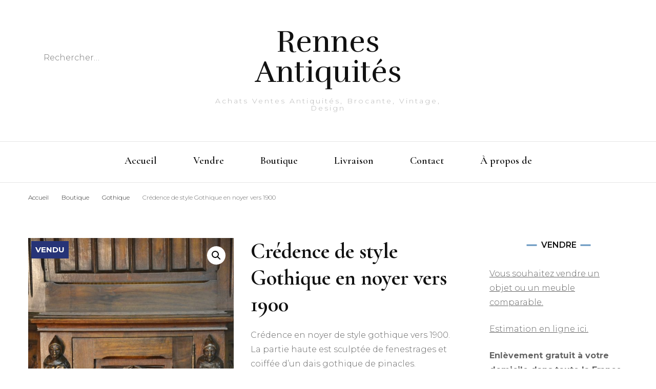

--- FILE ---
content_type: text/html; charset=UTF-8
request_url: https://rennes-antiquites.com/produit/credence-de-style-gothique-en-noyer-vers-1900/
body_size: 33427
content:
    <!DOCTYPE html>
    <html lang="fr-FR">
    <head itemscope itemtype="http://schema.org/WebSite"><meta charset="UTF-8"><script>if(navigator.userAgent.match(/MSIE|Internet Explorer/i)||navigator.userAgent.match(/Trident\/7\..*?rv:11/i)){var href=document.location.href;if(!href.match(/[?&]nowprocket/)){if(href.indexOf("?")==-1){if(href.indexOf("#")==-1){document.location.href=href+"?nowprocket=1"}else{document.location.href=href.replace("#","?nowprocket=1#")}}else{if(href.indexOf("#")==-1){document.location.href=href+"&nowprocket=1"}else{document.location.href=href.replace("#","&nowprocket=1#")}}}}</script><script>(()=>{class RocketLazyLoadScripts{constructor(){this.v="2.0.4",this.userEvents=["keydown","keyup","mousedown","mouseup","mousemove","mouseover","mouseout","touchmove","touchstart","touchend","touchcancel","wheel","click","dblclick","input"],this.attributeEvents=["onblur","onclick","oncontextmenu","ondblclick","onfocus","onmousedown","onmouseenter","onmouseleave","onmousemove","onmouseout","onmouseover","onmouseup","onmousewheel","onscroll","onsubmit"]}async t(){this.i(),this.o(),/iP(ad|hone)/.test(navigator.userAgent)&&this.h(),this.u(),this.l(this),this.m(),this.k(this),this.p(this),this._(),await Promise.all([this.R(),this.L()]),this.lastBreath=Date.now(),this.S(this),this.P(),this.D(),this.O(),this.M(),await this.C(this.delayedScripts.normal),await this.C(this.delayedScripts.defer),await this.C(this.delayedScripts.async),await this.T(),await this.F(),await this.j(),await this.A(),window.dispatchEvent(new Event("rocket-allScriptsLoaded")),this.everythingLoaded=!0,this.lastTouchEnd&&await new Promise(t=>setTimeout(t,500-Date.now()+this.lastTouchEnd)),this.I(),this.H(),this.U(),this.W()}i(){this.CSPIssue=sessionStorage.getItem("rocketCSPIssue"),document.addEventListener("securitypolicyviolation",t=>{this.CSPIssue||"script-src-elem"!==t.violatedDirective||"data"!==t.blockedURI||(this.CSPIssue=!0,sessionStorage.setItem("rocketCSPIssue",!0))},{isRocket:!0})}o(){window.addEventListener("pageshow",t=>{this.persisted=t.persisted,this.realWindowLoadedFired=!0},{isRocket:!0}),window.addEventListener("pagehide",()=>{this.onFirstUserAction=null},{isRocket:!0})}h(){let t;function e(e){t=e}window.addEventListener("touchstart",e,{isRocket:!0}),window.addEventListener("touchend",function i(o){o.changedTouches[0]&&t.changedTouches[0]&&Math.abs(o.changedTouches[0].pageX-t.changedTouches[0].pageX)<10&&Math.abs(o.changedTouches[0].pageY-t.changedTouches[0].pageY)<10&&o.timeStamp-t.timeStamp<200&&(window.removeEventListener("touchstart",e,{isRocket:!0}),window.removeEventListener("touchend",i,{isRocket:!0}),"INPUT"===o.target.tagName&&"text"===o.target.type||(o.target.dispatchEvent(new TouchEvent("touchend",{target:o.target,bubbles:!0})),o.target.dispatchEvent(new MouseEvent("mouseover",{target:o.target,bubbles:!0})),o.target.dispatchEvent(new PointerEvent("click",{target:o.target,bubbles:!0,cancelable:!0,detail:1,clientX:o.changedTouches[0].clientX,clientY:o.changedTouches[0].clientY})),event.preventDefault()))},{isRocket:!0})}q(t){this.userActionTriggered||("mousemove"!==t.type||this.firstMousemoveIgnored?"keyup"===t.type||"mouseover"===t.type||"mouseout"===t.type||(this.userActionTriggered=!0,this.onFirstUserAction&&this.onFirstUserAction()):this.firstMousemoveIgnored=!0),"click"===t.type&&t.preventDefault(),t.stopPropagation(),t.stopImmediatePropagation(),"touchstart"===this.lastEvent&&"touchend"===t.type&&(this.lastTouchEnd=Date.now()),"click"===t.type&&(this.lastTouchEnd=0),this.lastEvent=t.type,t.composedPath&&t.composedPath()[0].getRootNode()instanceof ShadowRoot&&(t.rocketTarget=t.composedPath()[0]),this.savedUserEvents.push(t)}u(){this.savedUserEvents=[],this.userEventHandler=this.q.bind(this),this.userEvents.forEach(t=>window.addEventListener(t,this.userEventHandler,{passive:!1,isRocket:!0})),document.addEventListener("visibilitychange",this.userEventHandler,{isRocket:!0})}U(){this.userEvents.forEach(t=>window.removeEventListener(t,this.userEventHandler,{passive:!1,isRocket:!0})),document.removeEventListener("visibilitychange",this.userEventHandler,{isRocket:!0}),this.savedUserEvents.forEach(t=>{(t.rocketTarget||t.target).dispatchEvent(new window[t.constructor.name](t.type,t))})}m(){const t="return false",e=Array.from(this.attributeEvents,t=>"data-rocket-"+t),i="["+this.attributeEvents.join("],[")+"]",o="[data-rocket-"+this.attributeEvents.join("],[data-rocket-")+"]",s=(e,i,o)=>{o&&o!==t&&(e.setAttribute("data-rocket-"+i,o),e["rocket"+i]=new Function("event",o),e.setAttribute(i,t))};new MutationObserver(t=>{for(const n of t)"attributes"===n.type&&(n.attributeName.startsWith("data-rocket-")||this.everythingLoaded?n.attributeName.startsWith("data-rocket-")&&this.everythingLoaded&&this.N(n.target,n.attributeName.substring(12)):s(n.target,n.attributeName,n.target.getAttribute(n.attributeName))),"childList"===n.type&&n.addedNodes.forEach(t=>{if(t.nodeType===Node.ELEMENT_NODE)if(this.everythingLoaded)for(const i of[t,...t.querySelectorAll(o)])for(const t of i.getAttributeNames())e.includes(t)&&this.N(i,t.substring(12));else for(const e of[t,...t.querySelectorAll(i)])for(const t of e.getAttributeNames())this.attributeEvents.includes(t)&&s(e,t,e.getAttribute(t))})}).observe(document,{subtree:!0,childList:!0,attributeFilter:[...this.attributeEvents,...e]})}I(){this.attributeEvents.forEach(t=>{document.querySelectorAll("[data-rocket-"+t+"]").forEach(e=>{this.N(e,t)})})}N(t,e){const i=t.getAttribute("data-rocket-"+e);i&&(t.setAttribute(e,i),t.removeAttribute("data-rocket-"+e))}k(t){Object.defineProperty(HTMLElement.prototype,"onclick",{get(){return this.rocketonclick||null},set(e){this.rocketonclick=e,this.setAttribute(t.everythingLoaded?"onclick":"data-rocket-onclick","this.rocketonclick(event)")}})}S(t){function e(e,i){let o=e[i];e[i]=null,Object.defineProperty(e,i,{get:()=>o,set(s){t.everythingLoaded?o=s:e["rocket"+i]=o=s}})}e(document,"onreadystatechange"),e(window,"onload"),e(window,"onpageshow");try{Object.defineProperty(document,"readyState",{get:()=>t.rocketReadyState,set(e){t.rocketReadyState=e},configurable:!0}),document.readyState="loading"}catch(t){console.log("WPRocket DJE readyState conflict, bypassing")}}l(t){this.originalAddEventListener=EventTarget.prototype.addEventListener,this.originalRemoveEventListener=EventTarget.prototype.removeEventListener,this.savedEventListeners=[],EventTarget.prototype.addEventListener=function(e,i,o){o&&o.isRocket||!t.B(e,this)&&!t.userEvents.includes(e)||t.B(e,this)&&!t.userActionTriggered||e.startsWith("rocket-")||t.everythingLoaded?t.originalAddEventListener.call(this,e,i,o):(t.savedEventListeners.push({target:this,remove:!1,type:e,func:i,options:o}),"mouseenter"!==e&&"mouseleave"!==e||t.originalAddEventListener.call(this,e,t.savedUserEvents.push,o))},EventTarget.prototype.removeEventListener=function(e,i,o){o&&o.isRocket||!t.B(e,this)&&!t.userEvents.includes(e)||t.B(e,this)&&!t.userActionTriggered||e.startsWith("rocket-")||t.everythingLoaded?t.originalRemoveEventListener.call(this,e,i,o):t.savedEventListeners.push({target:this,remove:!0,type:e,func:i,options:o})}}J(t,e){this.savedEventListeners=this.savedEventListeners.filter(i=>{let o=i.type,s=i.target||window;return e!==o||t!==s||(this.B(o,s)&&(i.type="rocket-"+o),this.$(i),!1)})}H(){EventTarget.prototype.addEventListener=this.originalAddEventListener,EventTarget.prototype.removeEventListener=this.originalRemoveEventListener,this.savedEventListeners.forEach(t=>this.$(t))}$(t){t.remove?this.originalRemoveEventListener.call(t.target,t.type,t.func,t.options):this.originalAddEventListener.call(t.target,t.type,t.func,t.options)}p(t){let e;function i(e){return t.everythingLoaded?e:e.split(" ").map(t=>"load"===t||t.startsWith("load.")?"rocket-jquery-load":t).join(" ")}function o(o){function s(e){const s=o.fn[e];o.fn[e]=o.fn.init.prototype[e]=function(){return this[0]===window&&t.userActionTriggered&&("string"==typeof arguments[0]||arguments[0]instanceof String?arguments[0]=i(arguments[0]):"object"==typeof arguments[0]&&Object.keys(arguments[0]).forEach(t=>{const e=arguments[0][t];delete arguments[0][t],arguments[0][i(t)]=e})),s.apply(this,arguments),this}}if(o&&o.fn&&!t.allJQueries.includes(o)){const e={DOMContentLoaded:[],"rocket-DOMContentLoaded":[]};for(const t in e)document.addEventListener(t,()=>{e[t].forEach(t=>t())},{isRocket:!0});o.fn.ready=o.fn.init.prototype.ready=function(i){function s(){parseInt(o.fn.jquery)>2?setTimeout(()=>i.bind(document)(o)):i.bind(document)(o)}return"function"==typeof i&&(t.realDomReadyFired?!t.userActionTriggered||t.fauxDomReadyFired?s():e["rocket-DOMContentLoaded"].push(s):e.DOMContentLoaded.push(s)),o([])},s("on"),s("one"),s("off"),t.allJQueries.push(o)}e=o}t.allJQueries=[],o(window.jQuery),Object.defineProperty(window,"jQuery",{get:()=>e,set(t){o(t)}})}P(){const t=new Map;document.write=document.writeln=function(e){const i=document.currentScript,o=document.createRange(),s=i.parentElement;let n=t.get(i);void 0===n&&(n=i.nextSibling,t.set(i,n));const c=document.createDocumentFragment();o.setStart(c,0),c.appendChild(o.createContextualFragment(e)),s.insertBefore(c,n)}}async R(){return new Promise(t=>{this.userActionTriggered?t():this.onFirstUserAction=t})}async L(){return new Promise(t=>{document.addEventListener("DOMContentLoaded",()=>{this.realDomReadyFired=!0,t()},{isRocket:!0})})}async j(){return this.realWindowLoadedFired?Promise.resolve():new Promise(t=>{window.addEventListener("load",t,{isRocket:!0})})}M(){this.pendingScripts=[];this.scriptsMutationObserver=new MutationObserver(t=>{for(const e of t)e.addedNodes.forEach(t=>{"SCRIPT"!==t.tagName||t.noModule||t.isWPRocket||this.pendingScripts.push({script:t,promise:new Promise(e=>{const i=()=>{const i=this.pendingScripts.findIndex(e=>e.script===t);i>=0&&this.pendingScripts.splice(i,1),e()};t.addEventListener("load",i,{isRocket:!0}),t.addEventListener("error",i,{isRocket:!0}),setTimeout(i,1e3)})})})}),this.scriptsMutationObserver.observe(document,{childList:!0,subtree:!0})}async F(){await this.X(),this.pendingScripts.length?(await this.pendingScripts[0].promise,await this.F()):this.scriptsMutationObserver.disconnect()}D(){this.delayedScripts={normal:[],async:[],defer:[]},document.querySelectorAll("script[type$=rocketlazyloadscript]").forEach(t=>{t.hasAttribute("data-rocket-src")?t.hasAttribute("async")&&!1!==t.async?this.delayedScripts.async.push(t):t.hasAttribute("defer")&&!1!==t.defer||"module"===t.getAttribute("data-rocket-type")?this.delayedScripts.defer.push(t):this.delayedScripts.normal.push(t):this.delayedScripts.normal.push(t)})}async _(){await this.L();let t=[];document.querySelectorAll("script[type$=rocketlazyloadscript][data-rocket-src]").forEach(e=>{let i=e.getAttribute("data-rocket-src");if(i&&!i.startsWith("data:")){i.startsWith("//")&&(i=location.protocol+i);try{const o=new URL(i).origin;o!==location.origin&&t.push({src:o,crossOrigin:e.crossOrigin||"module"===e.getAttribute("data-rocket-type")})}catch(t){}}}),t=[...new Map(t.map(t=>[JSON.stringify(t),t])).values()],this.Y(t,"preconnect")}async G(t){if(await this.K(),!0!==t.noModule||!("noModule"in HTMLScriptElement.prototype))return new Promise(e=>{let i;function o(){(i||t).setAttribute("data-rocket-status","executed"),e()}try{if(navigator.userAgent.includes("Firefox/")||""===navigator.vendor||this.CSPIssue)i=document.createElement("script"),[...t.attributes].forEach(t=>{let e=t.nodeName;"type"!==e&&("data-rocket-type"===e&&(e="type"),"data-rocket-src"===e&&(e="src"),i.setAttribute(e,t.nodeValue))}),t.text&&(i.text=t.text),t.nonce&&(i.nonce=t.nonce),i.hasAttribute("src")?(i.addEventListener("load",o,{isRocket:!0}),i.addEventListener("error",()=>{i.setAttribute("data-rocket-status","failed-network"),e()},{isRocket:!0}),setTimeout(()=>{i.isConnected||e()},1)):(i.text=t.text,o()),i.isWPRocket=!0,t.parentNode.replaceChild(i,t);else{const i=t.getAttribute("data-rocket-type"),s=t.getAttribute("data-rocket-src");i?(t.type=i,t.removeAttribute("data-rocket-type")):t.removeAttribute("type"),t.addEventListener("load",o,{isRocket:!0}),t.addEventListener("error",i=>{this.CSPIssue&&i.target.src.startsWith("data:")?(console.log("WPRocket: CSP fallback activated"),t.removeAttribute("src"),this.G(t).then(e)):(t.setAttribute("data-rocket-status","failed-network"),e())},{isRocket:!0}),s?(t.fetchPriority="high",t.removeAttribute("data-rocket-src"),t.src=s):t.src="data:text/javascript;base64,"+window.btoa(unescape(encodeURIComponent(t.text)))}}catch(i){t.setAttribute("data-rocket-status","failed-transform"),e()}});t.setAttribute("data-rocket-status","skipped")}async C(t){const e=t.shift();return e?(e.isConnected&&await this.G(e),this.C(t)):Promise.resolve()}O(){this.Y([...this.delayedScripts.normal,...this.delayedScripts.defer,...this.delayedScripts.async],"preload")}Y(t,e){this.trash=this.trash||[];let i=!0;var o=document.createDocumentFragment();t.forEach(t=>{const s=t.getAttribute&&t.getAttribute("data-rocket-src")||t.src;if(s&&!s.startsWith("data:")){const n=document.createElement("link");n.href=s,n.rel=e,"preconnect"!==e&&(n.as="script",n.fetchPriority=i?"high":"low"),t.getAttribute&&"module"===t.getAttribute("data-rocket-type")&&(n.crossOrigin=!0),t.crossOrigin&&(n.crossOrigin=t.crossOrigin),t.integrity&&(n.integrity=t.integrity),t.nonce&&(n.nonce=t.nonce),o.appendChild(n),this.trash.push(n),i=!1}}),document.head.appendChild(o)}W(){this.trash.forEach(t=>t.remove())}async T(){try{document.readyState="interactive"}catch(t){}this.fauxDomReadyFired=!0;try{await this.K(),this.J(document,"readystatechange"),document.dispatchEvent(new Event("rocket-readystatechange")),await this.K(),document.rocketonreadystatechange&&document.rocketonreadystatechange(),await this.K(),this.J(document,"DOMContentLoaded"),document.dispatchEvent(new Event("rocket-DOMContentLoaded")),await this.K(),this.J(window,"DOMContentLoaded"),window.dispatchEvent(new Event("rocket-DOMContentLoaded"))}catch(t){console.error(t)}}async A(){try{document.readyState="complete"}catch(t){}try{await this.K(),this.J(document,"readystatechange"),document.dispatchEvent(new Event("rocket-readystatechange")),await this.K(),document.rocketonreadystatechange&&document.rocketonreadystatechange(),await this.K(),this.J(window,"load"),window.dispatchEvent(new Event("rocket-load")),await this.K(),window.rocketonload&&window.rocketonload(),await this.K(),this.allJQueries.forEach(t=>t(window).trigger("rocket-jquery-load")),await this.K(),this.J(window,"pageshow");const t=new Event("rocket-pageshow");t.persisted=this.persisted,window.dispatchEvent(t),await this.K(),window.rocketonpageshow&&window.rocketonpageshow({persisted:this.persisted})}catch(t){console.error(t)}}async K(){Date.now()-this.lastBreath>45&&(await this.X(),this.lastBreath=Date.now())}async X(){return document.hidden?new Promise(t=>setTimeout(t)):new Promise(t=>requestAnimationFrame(t))}B(t,e){return e===document&&"readystatechange"===t||(e===document&&"DOMContentLoaded"===t||(e===window&&"DOMContentLoaded"===t||(e===window&&"load"===t||e===window&&"pageshow"===t)))}static run(){(new RocketLazyLoadScripts).t()}}RocketLazyLoadScripts.run()})();</script>
	    
    <meta name="viewport" content="width=device-width, initial-scale=1">
    <link rel="profile" href="http://gmpg.org/xfn/11">
    <meta name='robots' content='index, follow, max-image-preview:large, max-snippet:-1, max-video-preview:-1' />
	<style>img:is([sizes="auto" i], [sizes^="auto," i]) { contain-intrinsic-size: 3000px 1500px }</style>
	<script type="rocketlazyloadscript">window._wca = window._wca || [];</script>

	<!-- This site is optimized with the Yoast SEO plugin v26.7 - https://yoast.com/wordpress/plugins/seo/ -->
	<title>Crédence de style Gothique en noyer vers 1900 - Rennes Antiquités</title>
<link data-rocket-preload as="style" href="https://fonts.googleapis.com/css?family=Montserrat%3A100%2C200%2C300%2Cregular%2C500%2C600%2C700%2C800%2C900%2C100italic%2C200italic%2C300italic%2Citalic%2C500italic%2C600italic%2C700italic%2C800italic%2C900italic%7CCormorant%20Garamond%3A300%2C300italic%2Cregular%2Citalic%2C500%2C500italic%2C600%2C600italic%2C700%2C700italic%7CRufina%3Aregular&#038;display=swap" rel="preload">
<link href="https://fonts.googleapis.com/css?family=Montserrat%3A100%2C200%2C300%2Cregular%2C500%2C600%2C700%2C800%2C900%2C100italic%2C200italic%2C300italic%2Citalic%2C500italic%2C600italic%2C700italic%2C800italic%2C900italic%7CCormorant%20Garamond%3A300%2C300italic%2Cregular%2Citalic%2C500%2C500italic%2C600%2C600italic%2C700%2C700italic%7CRufina%3Aregular&#038;display=swap" media="print" onload="this.media=&#039;all&#039;" rel="stylesheet">
<noscript data-wpr-hosted-gf-parameters=""><link rel="stylesheet" href="https://fonts.googleapis.com/css?family=Montserrat%3A100%2C200%2C300%2Cregular%2C500%2C600%2C700%2C800%2C900%2C100italic%2C200italic%2C300italic%2Citalic%2C500italic%2C600italic%2C700italic%2C800italic%2C900italic%7CCormorant%20Garamond%3A300%2C300italic%2Cregular%2Citalic%2C500%2C500italic%2C600%2C600italic%2C700%2C700italic%7CRufina%3Aregular&#038;display=swap"></noscript>
	<meta name="description" content="Crédence en noyer de style gothique vers 1900. La partie haute est sculptée de fenestrages et coiffée d&#039;un dais gothique de pinacles. Au centre, la crédence de forme pentagonale ouvre à une porte avec sa clef d&#039;origine. On remarquera la plaque du fabricant Henri BONJOUR &amp; Cie qui a repris les ateliers de Honoré DUFIN en 1900. La partie inférieure est ornée de fenestrages ajourés, les montants sont à colonnettes torsadées surmontées de moines.  H 228 x L 58 x  P 37 cm" />
	<link rel="canonical" href="https://rennes-antiquites.com/produit/credence-de-style-gothique-en-noyer-vers-1900/" />
	<meta property="og:locale" content="fr_FR" />
	<meta property="og:type" content="product" />
	<meta property="og:title" content="Crédence de style Gothique en noyer vers 1900 - Rennes Antiquités" />
	<meta property="og:description" content="Crédence en noyer de style gothique vers 1900. La partie haute est sculptée de fenestrages et coiffée d&#039;un dais gothique de pinacles. Au centre, la crédence de forme pentagonale ouvre à une porte avec sa clef d&#039;origine. On remarquera la plaque du fabricant Henri BONJOUR &amp; Cie qui a repris les ateliers de Honoré DUFIN en 1900. La partie inférieure est ornée de fenestrages ajourés, les montants sont à colonnettes torsadées surmontées de moines.  H 228 x L 58 x  P 37 cm" />
	<meta property="og:url" content="https://rennes-antiquites.com/produit/credence-de-style-gothique-en-noyer-vers-1900/" />
	<meta property="og:site_name" content="Rennes Antiquités" />
	<meta property="article:modified_time" content="2024-04-20T14:49:11+00:00" />
	<meta property="og:image" content="https://rennes-antiquites.com/wp-content/uploads/2020/08/crédence-de-style-Gothique-en-noyer-Henri-BONJOUR.jpg" />
	<meta property="og:image:width" content="1024" />
	<meta property="og:image:height" content="2304" />
	<meta property="og:image:type" content="image/jpeg" /><meta property="og:image" content="https://rennes-antiquites.com/wp-content/uploads/2020/08/crédence-en-noyer-gothique-2.jpg" />
	<meta property="og:image:width" content="1185" />
	<meta property="og:image:height" content="2292" />
	<meta property="og:image:type" content="image/jpeg" /><meta property="og:image" content="https://rennes-antiquites.com/wp-content/uploads/2020/08/crédence-en-noyer-gothique-6.jpg" />
	<meta property="og:image:width" content="1498" />
	<meta property="og:image:height" content="2278" />
	<meta property="og:image:type" content="image/jpeg" /><meta property="og:image" content="https://rennes-antiquites.com/wp-content/uploads/2020/08/crédence-en-noyer-gothique-7.jpg" />
	<meta property="og:image:width" content="1536" />
	<meta property="og:image:height" content="2304" />
	<meta property="og:image:type" content="image/jpeg" /><meta property="og:image" content="https://rennes-antiquites.com/wp-content/uploads/2020/08/crédence-en-noyer-gothique-8.jpg" />
	<meta property="og:image:width" content="2224" />
	<meta property="og:image:height" content="1406" />
	<meta property="og:image:type" content="image/jpeg" /><meta property="og:image" content="https://rennes-antiquites.com/wp-content/uploads/2020/08/crédence-en-noyer-gothique-10.jpg" />
	<meta property="og:image:width" content="1284" />
	<meta property="og:image:height" content="2145" />
	<meta property="og:image:type" content="image/jpeg" /><meta property="og:image" content="https://rennes-antiquites.com/wp-content/uploads/2020/08/crédence-en-noyer-gothique-13.jpg" />
	<meta property="og:image:width" content="2304" />
	<meta property="og:image:height" content="1536" />
	<meta property="og:image:type" content="image/jpeg" /><meta property="og:image" content="https://rennes-antiquites.com/wp-content/uploads/2020/08/10.jpg" />
	<meta property="og:image:width" content="1486" />
	<meta property="og:image:height" content="2272" />
	<meta property="og:image:type" content="image/jpeg" /><meta property="og:image" content="https://rennes-antiquites.com/wp-content/uploads/2020/08/14.jpg" />
	<meta property="og:image:width" content="947" />
	<meta property="og:image:height" content="2245" />
	<meta property="og:image:type" content="image/jpeg" /><meta property="og:image" content="https://rennes-antiquites.com/wp-content/uploads/2020/08/13.jpg" />
	<meta property="og:image:width" content="2304" />
	<meta property="og:image:height" content="1536" />
	<meta property="og:image:type" content="image/jpeg" /><meta property="og:image" content="https://rennes-antiquites.com/wp-content/uploads/2020/08/11.jpg" />
	<meta property="og:image:width" content="1536" />
	<meta property="og:image:height" content="2304" />
	<meta property="og:image:type" content="image/jpeg" /><meta property="og:image" content="https://rennes-antiquites.com/wp-content/uploads/2020/08/9.jpg" />
	<meta property="og:image:width" content="1466" />
	<meta property="og:image:height" content="2260" />
	<meta property="og:image:type" content="image/jpeg" />
	<meta name="twitter:card" content="summary_large_image" />
	<meta name="twitter:label1" content="Prix" />
	<meta name="twitter:data1" content="" />
	<meta name="twitter:label2" content="Disponibilité" />
	<meta name="twitter:data2" content="Rupture de stock" />
	<script type="application/ld+json" class="yoast-schema-graph">{"@context":"https://schema.org","@graph":[{"@type":["WebPage","ItemPage"],"@id":"https://rennes-antiquites.com/produit/credence-de-style-gothique-en-noyer-vers-1900/","url":"https://rennes-antiquites.com/produit/credence-de-style-gothique-en-noyer-vers-1900/","name":"Crédence de style Gothique en noyer vers 1900 - Rennes Antiquités","isPartOf":{"@id":"https://rennes-antiquites.com/#website"},"primaryImageOfPage":{"@id":"https://rennes-antiquites.com/produit/credence-de-style-gothique-en-noyer-vers-1900/#primaryimage"},"image":{"@id":"https://rennes-antiquites.com/produit/credence-de-style-gothique-en-noyer-vers-1900/#primaryimage"},"thumbnailUrl":"https://rennes-antiquites.com/wp-content/uploads/2020/08/6.jpg","description":"Crédence en noyer de style gothique vers 1900. La partie haute est sculptée de fenestrages et coiffée d'un dais gothique de pinacles. Au centre, la crédence de forme pentagonale ouvre à une porte avec sa clef d'origine. On remarquera la plaque du fabricant Henri BONJOUR &amp; Cie qui a repris les ateliers de Honoré DUFIN en 1900. La partie inférieure est ornée de fenestrages ajourés, les montants sont à colonnettes torsadées surmontées de moines. H 228 x L 58 x  P 37 cm","breadcrumb":{"@id":"https://rennes-antiquites.com/produit/credence-de-style-gothique-en-noyer-vers-1900/#breadcrumb"},"inLanguage":"fr-FR","potentialAction":{"@type":"BuyAction","target":"https://rennes-antiquites.com/produit/credence-de-style-gothique-en-noyer-vers-1900/"}},{"@type":"ImageObject","inLanguage":"fr-FR","@id":"https://rennes-antiquites.com/produit/credence-de-style-gothique-en-noyer-vers-1900/#primaryimage","url":"https://rennes-antiquites.com/wp-content/uploads/2020/08/6.jpg","contentUrl":"https://rennes-antiquites.com/wp-content/uploads/2020/08/6.jpg","width":1482,"height":2270},{"@type":"BreadcrumbList","@id":"https://rennes-antiquites.com/produit/credence-de-style-gothique-en-noyer-vers-1900/#breadcrumb","itemListElement":[{"@type":"ListItem","position":1,"name":"Accueil","item":"https://rennes-antiquites.com/"},{"@type":"ListItem","position":2,"name":"Boutique","item":"https://rennes-antiquites.com/boutique/"},{"@type":"ListItem","position":3,"name":"Crédence de style Gothique en noyer vers 1900"}]},{"@type":"WebSite","@id":"https://rennes-antiquites.com/#website","url":"https://rennes-antiquites.com/","name":"Rennes Antiquités","description":"Achats Ventes Antiquités, Brocante, Vintage, Design","potentialAction":[{"@type":"SearchAction","target":{"@type":"EntryPoint","urlTemplate":"https://rennes-antiquites.com/?s={search_term_string}"},"query-input":{"@type":"PropertyValueSpecification","valueRequired":true,"valueName":"search_term_string"}}],"inLanguage":"fr-FR"}]}</script>
	<meta property="product:price:amount" content="0" />
	<meta property="product:price:currency" content="EUR" />
	<meta property="og:availability" content="out of stock" />
	<meta property="product:availability" content="out of stock" />
	<meta property="product:condition" content="new" />
	<!-- / Yoast SEO plugin. -->


<link rel='dns-prefetch' href='//stats.wp.com' />
<link rel='dns-prefetch' href='//fonts.googleapis.com' />
<link href='https://fonts.gstatic.com' crossorigin rel='preconnect' />
<link rel="alternate" type="application/rss+xml" title="Rennes Antiquités &raquo; Flux" href="https://rennes-antiquites.com/feed/" />
<style type="text/css" media="all">
.wpautoterms-footer{background-color:#ffffff;text-align:center;}
.wpautoterms-footer a{color:#000000;font-family:Arial, sans-serif;font-size:14px;}
.wpautoterms-footer .separator{color:#cccccc;font-family:Arial, sans-serif;font-size:14px;}</style>
<link data-minify="1" rel='stylesheet' id='ht_ctc_main_css-css' href='https://rennes-antiquites.com/wp-content/cache/min/1/wp-content/plugins/click-to-chat-for-whatsapp/new/inc/assets/css/main.css?ver=1768812099' type='text/css' media='all' />
<style id='wp-emoji-styles-inline-css' type='text/css'>

	img.wp-smiley, img.emoji {
		display: inline !important;
		border: none !important;
		box-shadow: none !important;
		height: 1em !important;
		width: 1em !important;
		margin: 0 0.07em !important;
		vertical-align: -0.1em !important;
		background: none !important;
		padding: 0 !important;
	}
</style>
<link rel='stylesheet' id='wp-block-library-css' href='https://rennes-antiquites.com/wp-includes/css/dist/block-library/style.min.css?ver=6.8.2' type='text/css' media='all' />
<style id='classic-theme-styles-inline-css' type='text/css'>
/*! This file is auto-generated */
.wp-block-button__link{color:#fff;background-color:#32373c;border-radius:9999px;box-shadow:none;text-decoration:none;padding:calc(.667em + 2px) calc(1.333em + 2px);font-size:1.125em}.wp-block-file__button{background:#32373c;color:#fff;text-decoration:none}
</style>
<link rel='stylesheet' id='mediaelement-css' href='https://rennes-antiquites.com/wp-content/cache/background-css/1/rennes-antiquites.com/wp-includes/js/mediaelement/mediaelementplayer-legacy.min.css?ver=4.2.17&wpr_t=1769348078' type='text/css' media='all' />
<link rel='stylesheet' id='wp-mediaelement-css' href='https://rennes-antiquites.com/wp-includes/js/mediaelement/wp-mediaelement.min.css?ver=6.8.2' type='text/css' media='all' />
<style id='jetpack-sharing-buttons-style-inline-css' type='text/css'>
.jetpack-sharing-buttons__services-list{display:flex;flex-direction:row;flex-wrap:wrap;gap:0;list-style-type:none;margin:5px;padding:0}.jetpack-sharing-buttons__services-list.has-small-icon-size{font-size:12px}.jetpack-sharing-buttons__services-list.has-normal-icon-size{font-size:16px}.jetpack-sharing-buttons__services-list.has-large-icon-size{font-size:24px}.jetpack-sharing-buttons__services-list.has-huge-icon-size{font-size:36px}@media print{.jetpack-sharing-buttons__services-list{display:none!important}}.editor-styles-wrapper .wp-block-jetpack-sharing-buttons{gap:0;padding-inline-start:0}ul.jetpack-sharing-buttons__services-list.has-background{padding:1.25em 2.375em}
</style>
<style id='global-styles-inline-css' type='text/css'>
:root{--wp--preset--aspect-ratio--square: 1;--wp--preset--aspect-ratio--4-3: 4/3;--wp--preset--aspect-ratio--3-4: 3/4;--wp--preset--aspect-ratio--3-2: 3/2;--wp--preset--aspect-ratio--2-3: 2/3;--wp--preset--aspect-ratio--16-9: 16/9;--wp--preset--aspect-ratio--9-16: 9/16;--wp--preset--color--black: #000000;--wp--preset--color--cyan-bluish-gray: #abb8c3;--wp--preset--color--white: #ffffff;--wp--preset--color--pale-pink: #f78da7;--wp--preset--color--vivid-red: #cf2e2e;--wp--preset--color--luminous-vivid-orange: #ff6900;--wp--preset--color--luminous-vivid-amber: #fcb900;--wp--preset--color--light-green-cyan: #7bdcb5;--wp--preset--color--vivid-green-cyan: #00d084;--wp--preset--color--pale-cyan-blue: #8ed1fc;--wp--preset--color--vivid-cyan-blue: #0693e3;--wp--preset--color--vivid-purple: #9b51e0;--wp--preset--gradient--vivid-cyan-blue-to-vivid-purple: linear-gradient(135deg,rgba(6,147,227,1) 0%,rgb(155,81,224) 100%);--wp--preset--gradient--light-green-cyan-to-vivid-green-cyan: linear-gradient(135deg,rgb(122,220,180) 0%,rgb(0,208,130) 100%);--wp--preset--gradient--luminous-vivid-amber-to-luminous-vivid-orange: linear-gradient(135deg,rgba(252,185,0,1) 0%,rgba(255,105,0,1) 100%);--wp--preset--gradient--luminous-vivid-orange-to-vivid-red: linear-gradient(135deg,rgba(255,105,0,1) 0%,rgb(207,46,46) 100%);--wp--preset--gradient--very-light-gray-to-cyan-bluish-gray: linear-gradient(135deg,rgb(238,238,238) 0%,rgb(169,184,195) 100%);--wp--preset--gradient--cool-to-warm-spectrum: linear-gradient(135deg,rgb(74,234,220) 0%,rgb(151,120,209) 20%,rgb(207,42,186) 40%,rgb(238,44,130) 60%,rgb(251,105,98) 80%,rgb(254,248,76) 100%);--wp--preset--gradient--blush-light-purple: linear-gradient(135deg,rgb(255,206,236) 0%,rgb(152,150,240) 100%);--wp--preset--gradient--blush-bordeaux: linear-gradient(135deg,rgb(254,205,165) 0%,rgb(254,45,45) 50%,rgb(107,0,62) 100%);--wp--preset--gradient--luminous-dusk: linear-gradient(135deg,rgb(255,203,112) 0%,rgb(199,81,192) 50%,rgb(65,88,208) 100%);--wp--preset--gradient--pale-ocean: linear-gradient(135deg,rgb(255,245,203) 0%,rgb(182,227,212) 50%,rgb(51,167,181) 100%);--wp--preset--gradient--electric-grass: linear-gradient(135deg,rgb(202,248,128) 0%,rgb(113,206,126) 100%);--wp--preset--gradient--midnight: linear-gradient(135deg,rgb(2,3,129) 0%,rgb(40,116,252) 100%);--wp--preset--font-size--small: 13px;--wp--preset--font-size--medium: 20px;--wp--preset--font-size--large: 36px;--wp--preset--font-size--x-large: 42px;--wp--preset--spacing--20: 0.44rem;--wp--preset--spacing--30: 0.67rem;--wp--preset--spacing--40: 1rem;--wp--preset--spacing--50: 1.5rem;--wp--preset--spacing--60: 2.25rem;--wp--preset--spacing--70: 3.38rem;--wp--preset--spacing--80: 5.06rem;--wp--preset--shadow--natural: 6px 6px 9px rgba(0, 0, 0, 0.2);--wp--preset--shadow--deep: 12px 12px 50px rgba(0, 0, 0, 0.4);--wp--preset--shadow--sharp: 6px 6px 0px rgba(0, 0, 0, 0.2);--wp--preset--shadow--outlined: 6px 6px 0px -3px rgba(255, 255, 255, 1), 6px 6px rgba(0, 0, 0, 1);--wp--preset--shadow--crisp: 6px 6px 0px rgba(0, 0, 0, 1);}:where(.is-layout-flex){gap: 0.5em;}:where(.is-layout-grid){gap: 0.5em;}body .is-layout-flex{display: flex;}.is-layout-flex{flex-wrap: wrap;align-items: center;}.is-layout-flex > :is(*, div){margin: 0;}body .is-layout-grid{display: grid;}.is-layout-grid > :is(*, div){margin: 0;}:where(.wp-block-columns.is-layout-flex){gap: 2em;}:where(.wp-block-columns.is-layout-grid){gap: 2em;}:where(.wp-block-post-template.is-layout-flex){gap: 1.25em;}:where(.wp-block-post-template.is-layout-grid){gap: 1.25em;}.has-black-color{color: var(--wp--preset--color--black) !important;}.has-cyan-bluish-gray-color{color: var(--wp--preset--color--cyan-bluish-gray) !important;}.has-white-color{color: var(--wp--preset--color--white) !important;}.has-pale-pink-color{color: var(--wp--preset--color--pale-pink) !important;}.has-vivid-red-color{color: var(--wp--preset--color--vivid-red) !important;}.has-luminous-vivid-orange-color{color: var(--wp--preset--color--luminous-vivid-orange) !important;}.has-luminous-vivid-amber-color{color: var(--wp--preset--color--luminous-vivid-amber) !important;}.has-light-green-cyan-color{color: var(--wp--preset--color--light-green-cyan) !important;}.has-vivid-green-cyan-color{color: var(--wp--preset--color--vivid-green-cyan) !important;}.has-pale-cyan-blue-color{color: var(--wp--preset--color--pale-cyan-blue) !important;}.has-vivid-cyan-blue-color{color: var(--wp--preset--color--vivid-cyan-blue) !important;}.has-vivid-purple-color{color: var(--wp--preset--color--vivid-purple) !important;}.has-black-background-color{background-color: var(--wp--preset--color--black) !important;}.has-cyan-bluish-gray-background-color{background-color: var(--wp--preset--color--cyan-bluish-gray) !important;}.has-white-background-color{background-color: var(--wp--preset--color--white) !important;}.has-pale-pink-background-color{background-color: var(--wp--preset--color--pale-pink) !important;}.has-vivid-red-background-color{background-color: var(--wp--preset--color--vivid-red) !important;}.has-luminous-vivid-orange-background-color{background-color: var(--wp--preset--color--luminous-vivid-orange) !important;}.has-luminous-vivid-amber-background-color{background-color: var(--wp--preset--color--luminous-vivid-amber) !important;}.has-light-green-cyan-background-color{background-color: var(--wp--preset--color--light-green-cyan) !important;}.has-vivid-green-cyan-background-color{background-color: var(--wp--preset--color--vivid-green-cyan) !important;}.has-pale-cyan-blue-background-color{background-color: var(--wp--preset--color--pale-cyan-blue) !important;}.has-vivid-cyan-blue-background-color{background-color: var(--wp--preset--color--vivid-cyan-blue) !important;}.has-vivid-purple-background-color{background-color: var(--wp--preset--color--vivid-purple) !important;}.has-black-border-color{border-color: var(--wp--preset--color--black) !important;}.has-cyan-bluish-gray-border-color{border-color: var(--wp--preset--color--cyan-bluish-gray) !important;}.has-white-border-color{border-color: var(--wp--preset--color--white) !important;}.has-pale-pink-border-color{border-color: var(--wp--preset--color--pale-pink) !important;}.has-vivid-red-border-color{border-color: var(--wp--preset--color--vivid-red) !important;}.has-luminous-vivid-orange-border-color{border-color: var(--wp--preset--color--luminous-vivid-orange) !important;}.has-luminous-vivid-amber-border-color{border-color: var(--wp--preset--color--luminous-vivid-amber) !important;}.has-light-green-cyan-border-color{border-color: var(--wp--preset--color--light-green-cyan) !important;}.has-vivid-green-cyan-border-color{border-color: var(--wp--preset--color--vivid-green-cyan) !important;}.has-pale-cyan-blue-border-color{border-color: var(--wp--preset--color--pale-cyan-blue) !important;}.has-vivid-cyan-blue-border-color{border-color: var(--wp--preset--color--vivid-cyan-blue) !important;}.has-vivid-purple-border-color{border-color: var(--wp--preset--color--vivid-purple) !important;}.has-vivid-cyan-blue-to-vivid-purple-gradient-background{background: var(--wp--preset--gradient--vivid-cyan-blue-to-vivid-purple) !important;}.has-light-green-cyan-to-vivid-green-cyan-gradient-background{background: var(--wp--preset--gradient--light-green-cyan-to-vivid-green-cyan) !important;}.has-luminous-vivid-amber-to-luminous-vivid-orange-gradient-background{background: var(--wp--preset--gradient--luminous-vivid-amber-to-luminous-vivid-orange) !important;}.has-luminous-vivid-orange-to-vivid-red-gradient-background{background: var(--wp--preset--gradient--luminous-vivid-orange-to-vivid-red) !important;}.has-very-light-gray-to-cyan-bluish-gray-gradient-background{background: var(--wp--preset--gradient--very-light-gray-to-cyan-bluish-gray) !important;}.has-cool-to-warm-spectrum-gradient-background{background: var(--wp--preset--gradient--cool-to-warm-spectrum) !important;}.has-blush-light-purple-gradient-background{background: var(--wp--preset--gradient--blush-light-purple) !important;}.has-blush-bordeaux-gradient-background{background: var(--wp--preset--gradient--blush-bordeaux) !important;}.has-luminous-dusk-gradient-background{background: var(--wp--preset--gradient--luminous-dusk) !important;}.has-pale-ocean-gradient-background{background: var(--wp--preset--gradient--pale-ocean) !important;}.has-electric-grass-gradient-background{background: var(--wp--preset--gradient--electric-grass) !important;}.has-midnight-gradient-background{background: var(--wp--preset--gradient--midnight) !important;}.has-small-font-size{font-size: var(--wp--preset--font-size--small) !important;}.has-medium-font-size{font-size: var(--wp--preset--font-size--medium) !important;}.has-large-font-size{font-size: var(--wp--preset--font-size--large) !important;}.has-x-large-font-size{font-size: var(--wp--preset--font-size--x-large) !important;}
:where(.wp-block-post-template.is-layout-flex){gap: 1.25em;}:where(.wp-block-post-template.is-layout-grid){gap: 1.25em;}
:where(.wp-block-columns.is-layout-flex){gap: 2em;}:where(.wp-block-columns.is-layout-grid){gap: 2em;}
:root :where(.wp-block-pullquote){font-size: 1.5em;line-height: 1.6;}
</style>
<link data-minify="1" rel='stylesheet' id='acoplw-style-css' href='https://rennes-antiquites.com/wp-content/cache/min/1/wp-content/plugins/aco-product-labels-for-woocommerce/assets/css/frontend.css?ver=1768812099' type='text/css' media='all' />
<link data-minify="1" rel='stylesheet' id='wpautoterms_css-css' href='https://rennes-antiquites.com/wp-content/cache/min/1/wp-content/plugins/auto-terms-of-service-and-privacy-policy/css/wpautoterms.css?ver=1768812099' type='text/css' media='all' />
<link data-minify="1" rel='stylesheet' id='cookie-law-info-css' href='https://rennes-antiquites.com/wp-content/cache/min/1/wp-content/plugins/cookie-law-info/legacy/public/css/cookie-law-info-public.css?ver=1768812099' type='text/css' media='all' />
<link data-minify="1" rel='stylesheet' id='cookie-law-info-gdpr-css' href='https://rennes-antiquites.com/wp-content/cache/min/1/wp-content/plugins/cookie-law-info/legacy/public/css/cookie-law-info-gdpr.css?ver=1768812099' type='text/css' media='all' />
<link data-minify="1" rel='stylesheet' id='wcsob-css' href='https://rennes-antiquites.com/wp-content/cache/min/1/wp-content/plugins/sold-out-badge-for-woocommerce/style.css?ver=1768812099' type='text/css' media='all' />
<style id='wcsob-inline-css' type='text/css'>
.wcsob_soldout { color: #ffffff;background: #263377;font-size: 15px;padding-top: 3px;padding-right: 8px;padding-bottom: 3px;padding-left: 8px;font-weight: bold;width: auto;height: auto;border-radius: 0px;z-index: 9999;text-align: center;position: absolute;top: 6px;right: auto;bottom: auto;left: 6px; }.single-product .wcsob_soldout { top: 6px;right: auto;bottom: auto;left: 6px; }
</style>
<link rel='stylesheet' id='photoswipe-css' href='https://rennes-antiquites.com/wp-content/cache/background-css/1/rennes-antiquites.com/wp-content/plugins/woocommerce/assets/css/photoswipe/photoswipe.min.css?ver=10.0.4&wpr_t=1769348078' type='text/css' media='all' />
<link rel='stylesheet' id='photoswipe-default-skin-css' href='https://rennes-antiquites.com/wp-content/cache/background-css/1/rennes-antiquites.com/wp-content/plugins/woocommerce/assets/css/photoswipe/default-skin/default-skin.min.css?ver=10.0.4&wpr_t=1769348078' type='text/css' media='all' />
<link data-minify="1" rel='stylesheet' id='woocommerce-layout-css' href='https://rennes-antiquites.com/wp-content/cache/min/1/wp-content/plugins/woocommerce/assets/css/woocommerce-layout.css?ver=1768812099' type='text/css' media='all' />
<style id='woocommerce-layout-inline-css' type='text/css'>

	.infinite-scroll .woocommerce-pagination {
		display: none;
	}
</style>
<link data-minify="1" rel='stylesheet' id='woocommerce-smallscreen-css' href='https://rennes-antiquites.com/wp-content/cache/min/1/wp-content/plugins/woocommerce/assets/css/woocommerce-smallscreen.css?ver=1768812099' type='text/css' media='only screen and (max-width: 768px)' />
<link data-minify="1" rel='stylesheet' id='woocommerce-general-css' href='https://rennes-antiquites.com/wp-content/cache/background-css/1/rennes-antiquites.com/wp-content/cache/min/1/wp-content/plugins/woocommerce/assets/css/woocommerce.css?ver=1768812099&wpr_t=1769348078' type='text/css' media='all' />
<style id='woocommerce-inline-inline-css' type='text/css'>
.woocommerce form .form-row .required { visibility: visible; }
</style>
<link data-minify="1" rel='stylesheet' id='brands-styles-css' href='https://rennes-antiquites.com/wp-content/cache/min/1/wp-content/plugins/woocommerce/assets/css/brands.css?ver=1768812099' type='text/css' media='all' />
<link rel='stylesheet' id='blossom-fashion-woocommerce-css' href='https://rennes-antiquites.com/wp-content/cache/background-css/1/rennes-antiquites.com/wp-content/themes/blossom-fashion/css/woocommerce.min.css?ver=1.4.4&wpr_t=1769348078' type='text/css' media='all' />
<link rel='stylesheet' id='owl-carousel-css' href='https://rennes-antiquites.com/wp-content/cache/background-css/1/rennes-antiquites.com/wp-content/themes/blossom-fashion/css/owl.carousel.min.css?ver=2.2.1&wpr_t=1769348078' type='text/css' media='all' />
<link rel='stylesheet' id='animate-css' href='https://rennes-antiquites.com/wp-content/themes/blossom-fashion/css/animate.min.css?ver=3.5.2' type='text/css' media='all' />

<link data-minify="1" rel='stylesheet' id='blossom-fashion-style-css' href='https://rennes-antiquites.com/wp-content/cache/background-css/1/rennes-antiquites.com/wp-content/cache/min/1/wp-content/themes/blossom-fashion/style.css?ver=1768812099&wpr_t=1769348078' type='text/css' media='all' />
<style id='blossom-fashion-style-inline-css' type='text/css'>

     
    .content-newsletter .blossomthemes-email-newsletter-wrapper.bg-img:after,
    .widget_blossomthemes_email_newsletter_widget .blossomthemes-email-newsletter-wrapper:after{
        background: rgba(101, 149, 191, 0.8);
    }
    
    /*Typography*/

    body,
    button,
    input,
    select,
    optgroup,
    textarea{
        font-family : Montserrat;
        font-size   : 16px;        
    }
    
    .site-title{
        font-size   : 59px;
        font-family : Rufina;
        font-weight : 400;
        font-style  : normal;
    }
    
    /*Color Scheme*/
    a,
    .site-header .social-networks li a:hover,
    .site-title a:hover,
    .banner .text-holder .cat-links a:hover,
	.shop-section .shop-slider .item h3 a:hover,
	#primary .post .entry-header .cat-links a:hover,
	#primary .post .entry-header .entry-meta a:hover,
	#primary .post .entry-footer .social-networks li a:hover,
	.widget ul li a:hover,
	.widget_bttk_author_bio .author-bio-socicons ul li a:hover,
	.widget_bttk_popular_post ul li .entry-header .entry-title a:hover,
	.widget_bttk_pro_recent_post ul li .entry-header .entry-title a:hover,
	.widget_bttk_popular_post ul li .entry-header .entry-meta a:hover,
	.widget_bttk_pro_recent_post ul li .entry-header .entry-meta a:hover,
	.bottom-shop-section .bottom-shop-slider .item .product-category a:hover,
	.bottom-shop-section .bottom-shop-slider .item h3 a:hover,
	.instagram-section .header .title a:hover,
	.site-footer .widget ul li a:hover,
	.site-footer .widget_bttk_popular_post ul li .entry-header .entry-title a:hover,
	.site-footer .widget_bttk_pro_recent_post ul li .entry-header .entry-title a:hover,
	.single .single-header .site-title:hover,
	.single .single-header .right .social-share .social-networks li a:hover,
	.comments-area .comment-body .fn a:hover,
	.comments-area .comment-body .comment-metadata a:hover,
	.page-template-contact .contact-details .contact-info-holder .col .icon-holder,
	.page-template-contact .contact-details .contact-info-holder .col .text-holder h3 a:hover,
	.page-template-contact .contact-details .contact-info-holder .col .social-networks li a:hover,
    #secondary .widget_bttk_description_widget .social-profile li a:hover,
    #secondary .widget_bttk_contact_social_links .social-networks li a:hover,
    .site-footer .widget_bttk_contact_social_links .social-networks li a:hover,
    .site-footer .widget_bttk_description_widget .social-profile li a:hover,
    .portfolio-sorting .button:hover,
    .portfolio-sorting .button.is-checked,
    .portfolio-item .portfolio-cat a:hover,
    .entry-header .portfolio-cat a:hover,
    .single-blossom-portfolio .post-navigation .nav-previous a:hover,
	.single-blossom-portfolio .post-navigation .nav-next a:hover, 
	.entry-content a:hover,
	.entry-summary a:hover,
	.page-content a:hover,
	.comment-content a:hover,
	.widget .textwidget a:hover{
		color: #6595bf;
	}

	.site-header .tools .cart .number,
	.shop-section .header .title:after,
	.header-two .header-t,
	.header-six .header-t,
	.header-eight .header-t,
	.shop-section .shop-slider .item .product-image .btn-add-to-cart:hover,
	.widget .widget-title:before,
	.widget .widget-title:after,
	.widget_calendar caption,
	.widget_bttk_popular_post .style-two li:after,
	.widget_bttk_popular_post .style-three li:after,
	.widget_bttk_pro_recent_post .style-two li:after,
	.widget_bttk_pro_recent_post .style-three li:after,
	.instagram-section .header .title:before,
	.instagram-section .header .title:after,
	#primary .post .entry-content .pull-left:after,
	#primary .page .entry-content .pull-left:after,
	#primary .post .entry-content .pull-right:after,
	#primary .page .entry-content .pull-right:after,
	.page-template-contact .contact-details .contact-info-holder h2:after,
    .widget_bttk_image_text_widget ul li .btn-readmore:hover,
    #secondary .widget_bttk_icon_text_widget .text-holder .btn-readmore:hover,
    #secondary .widget_blossomtheme_companion_cta_widget .btn-cta:hover,
    #secondary .widget_blossomtheme_featured_page_widget .text-holder .btn-readmore:hover, 
    .widget_tag_cloud .tagcloud a:hover,
    .single #primary .post .entry-footer .tags a:hover,
 	#primary .post .entry-footer .tags a:hover,
 	.error-holder .text-holder .btn-home:hover,
 	.site-footer .widget_tag_cloud .tagcloud a:hover,
 	.site-footer .widget_bttk_author_bio .text-holder .readmore:hover,
 	.main-navigation ul li:after,
 	#primary .post .btn-readmore:hover,
 	.widget_bttk_author_bio .text-holder .readmore:hover,
 	.widget_bttk_image_text_widget ul li .btn-readmore:hover,
	 .widget_tag_cloud .tagcloud a:hover, 
	 .instagram-section .profile-link::before, 
	 .instagram-section .profile-link::after,	 
	 .widget_calendar table tbody td a{
		background: #6595bf;
	}
    
    .banner .text-holder .cat-links a,
	#primary .post .entry-header .cat-links a,
	.widget_bttk_popular_post .style-two li .entry-header .cat-links a,
	.widget_bttk_pro_recent_post .style-two li .entry-header .cat-links a,
	.widget_bttk_popular_post .style-three li .entry-header .cat-links a,
	.widget_bttk_pro_recent_post .style-three li .entry-header .cat-links a,
	.page-header span,
	.page-template-contact .top-section .section-header span,
    .portfolio-item .portfolio-cat a,
    .entry-header .portfolio-cat a{
		border-bottom-color: #6595bf;
	}

	.banner .text-holder .title a,
	.header-four .main-navigation ul li a,
	.header-four .main-navigation ul ul li a,
	#primary .post .entry-header .entry-title a,
    .portfolio-item .portfolio-img-title a{
		background-image: linear-gradient(180deg, transparent 96%, #6595bf 0);
	}

	.widget_bttk_social_links ul li a:hover{
		border-color: #6595bf;
	}

	button:hover,
	input[type="button"]:hover,
	input[type="reset"]:hover,
	input[type="submit"]:hover{
		background: #6595bf;
		border-color: #6595bf;
	}

	#primary .post .btn-readmore:hover{
		background: #6595bf;
	}

	@media only screen and (min-width: 1025px){
		.main-navigation ul li:after{
			background: #6595bf;
		}
	}

    @media screen and (max-width: 1024px) {
        #toggle-button, 
        .main-navigation ul, 
        .site-header .nav-holder .form-holder .search-form input[type="search"] {
            font-family: Cormorant Garamond;
        }
	}
	
	@media only screen and (max-width:1024px) {
		.mobile-menu ul li a {
			background-image : linear-gradient(180deg, transparent 93%, #6595bf ); 
	   }
	}
    
    /*Typography*/

	.main-navigation ul,
	.banner .text-holder .title,
	.top-section .newsletter .blossomthemes-email-newsletter-wrapper .text-holder h3,
	.shop-section .header .title,
	#primary .post .entry-header .entry-title,
	#primary .post .post-shope-holder .header .title,
	.widget_bttk_author_bio .title-holder,
	.widget_bttk_popular_post ul li .entry-header .entry-title,
	.widget_bttk_pro_recent_post ul li .entry-header .entry-title,
	.widget-area .widget_blossomthemes_email_newsletter_widget .text-holder h3,
	.bottom-shop-section .bottom-shop-slider .item h3,
	.page-title,
	#primary .post .entry-content blockquote,
	#primary .page .entry-content blockquote,
	#primary .post .entry-content .dropcap,
	#primary .page .entry-content .dropcap,
	#primary .post .entry-content .pull-left,
	#primary .page .entry-content .pull-left,
	#primary .post .entry-content .pull-right,
	#primary .page .entry-content .pull-right,
	#primary .post .entry-content h1, 
    #primary .page .entry-content h1, 
    #primary .post .entry-content h2, 
    #primary .page .entry-content h2, 
    #primary .post .entry-content h3, 
    #primary .page .entry-content h3, 
    #primary .post .entry-content h4, 
    #primary .page .entry-content h4, 
    #primary .post .entry-content h5, 
    #primary .page .entry-content h5, 
    #primary .post .entry-content h6, 
    #primary .page .entry-content h6
	.author-section .text-holder .title,
	.single .newsletter .blossomthemes-email-newsletter-wrapper .text-holder h3,
	.related-posts .title, .popular-posts .title,
	.comments-area .comments-title,
	.comments-area .comment-reply-title,
	.single .single-header .title-holder .post-title,
    .portfolio-text-holder .portfolio-img-title,
    .portfolio-holder .entry-header .entry-title,
    .related-portfolio-title, 
    .related-portfolio-title, .search .top-section .search-form input[type="search"], 
    .archive #primary .post-count, .search #primary .post-count, 
    .archive #primary .post .entry-header .entry-title, .archive #primary .blossom-portfolio .entry-title, .search #primary .search-post .entry-header .entry-title, 
    .widget_bttk_posts_category_slider_widget .carousel-title .title, 
    .archive.author .top-section .text-holder .author-title, 
    .search #primary .page .entry-header .entry-title, 
    .error-holder .text-holder h2, 
    .error-holder .recent-posts .title, 
    .error-holder .recent-posts .post .entry-header .entry-title, 
    .site-footer .widget_blossomthemes_email_newsletter_widget .text-holder h3{
		font-family: Cormorant Garamond;
	} .woocommerce #secondary .widget_price_filter .ui-slider .ui-slider-range, 
        .woocommerce-checkout .woocommerce form.woocommerce-form-login input.button:hover, 
        .woocommerce-checkout .woocommerce form.checkout_coupon input.button:hover, 
        .woocommerce form.lost_reset_password input.button:hover, 
        .woocommerce .return-to-shop .button:hover, 
        .woocommerce #payment #place_order:hover{
			background: #6595bf;
    	}
        
        .woocommerce #secondary .widget .product_list_widget li .product-title:hover,
    	.woocommerce div.product .entry-summary .product_meta .posted_in a:hover,
    	.woocommerce div.product .entry-summary .product_meta .tagged_as a:hover{
			color: #6595bf;
    	}
        
        .woocommerce-checkout .woocommerce .woocommerce-info,
        .woocommerce ul.products li.product .add_to_cart_button:hover,
        .woocommerce ul.products li.product .product_type_external:hover,
        .woocommerce ul.products li.product .ajax_add_to_cart:hover,
        .woocommerce ul.products li.product .added_to_cart:hover,
        .woocommerce div.product form.cart .single_add_to_cart_button:hover,
        .woocommerce div.product .cart .single_add_to_cart_button.alt:hover,
        .woocommerce #secondary .widget_shopping_cart .buttons .button:hover,
        .woocommerce #secondary .widget_price_filter .price_slider_amount .button:hover,
        .woocommerce-cart #primary .page .entry-content table.shop_table td.actions .coupon input[type="submit"]:hover,
        .woocommerce-cart #primary .page .entry-content .cart_totals .checkout-button:hover{
			background: #6595bf;
    	}

    	.woocommerce div.product .product_title,
    	.woocommerce div.product .woocommerce-tabs .panel h2{
			font-family: Cormorant Garamond;
    	}
</style>
<script type="text/javascript" src="https://rennes-antiquites.com/wp-includes/js/jquery/jquery.min.js?ver=3.7.1" id="jquery-core-js"></script>
<script type="rocketlazyloadscript" data-rocket-type="text/javascript" data-rocket-src="https://rennes-antiquites.com/wp-includes/js/jquery/jquery-migrate.min.js?ver=3.4.1" id="jquery-migrate-js" data-rocket-defer defer></script>
<script type="text/javascript" id="file_uploads_nfpluginsettings-js-extra">
/* <![CDATA[ */
var params = {"clearLogRestUrl":"https:\/\/rennes-antiquites.com\/wp-json\/nf-file-uploads\/debug-log\/delete-all","clearLogButtonId":"file_uploads_clear_debug_logger","downloadLogRestUrl":"https:\/\/rennes-antiquites.com\/wp-json\/nf-file-uploads\/debug-log\/get-all","downloadLogButtonId":"file_uploads_download_debug_logger"};
/* ]]> */
</script>
<script type="rocketlazyloadscript" data-minify="1" data-rocket-type="text/javascript" data-rocket-src="https://rennes-antiquites.com/wp-content/cache/min/1/wp-content/plugins/ninja-forms-uploads/assets/js/nfpluginsettings.js?ver=1768812099" id="file_uploads_nfpluginsettings-js" data-rocket-defer defer></script>
<script type="rocketlazyloadscript" data-rocket-type="text/javascript" data-rocket-src="https://rennes-antiquites.com/wp-includes/js/dist/dom-ready.min.js?ver=f77871ff7694fffea381" id="wp-dom-ready-js" data-rocket-defer defer></script>
<script type="rocketlazyloadscript" data-minify="1" data-rocket-type="text/javascript" data-rocket-src="https://rennes-antiquites.com/wp-content/cache/min/1/wp-content/plugins/auto-terms-of-service-and-privacy-policy/js/base.js?ver=1768812099" id="wpautoterms_base-js" data-rocket-defer defer></script>
<script type="text/javascript" id="acoplw-script-js-extra">
/* <![CDATA[ */
var acoplw_frontend_object = {"classname":"","enablejquery":"0"};
/* ]]> */
</script>
<script type="rocketlazyloadscript" data-minify="1" data-rocket-type="text/javascript" data-rocket-src="https://rennes-antiquites.com/wp-content/cache/min/1/wp-content/plugins/aco-product-labels-for-woocommerce/assets/js/frontend.js?ver=1768812099" id="acoplw-script-js" data-rocket-defer defer></script>
<script type="text/javascript" id="cookie-law-info-js-extra">
/* <![CDATA[ */
var Cli_Data = {"nn_cookie_ids":[],"cookielist":[],"non_necessary_cookies":[],"ccpaEnabled":"","ccpaRegionBased":"","ccpaBarEnabled":"","strictlyEnabled":["necessary","obligatoire"],"ccpaType":"gdpr","js_blocking":"","custom_integration":"","triggerDomRefresh":"","secure_cookies":""};
var cli_cookiebar_settings = {"animate_speed_hide":"500","animate_speed_show":"500","background":"#FFF","border":"#b1a6a6c2","border_on":"","button_1_button_colour":"#000","button_1_button_hover":"#000000","button_1_link_colour":"#fff","button_1_as_button":"1","button_1_new_win":"","button_2_button_colour":"#333","button_2_button_hover":"#292929","button_2_link_colour":"#444","button_2_as_button":"","button_2_hidebar":"","button_3_button_colour":"#000","button_3_button_hover":"#000000","button_3_link_colour":"#fff","button_3_as_button":"1","button_3_new_win":"","button_4_button_colour":"#000","button_4_button_hover":"#000000","button_4_link_colour":"#62a329","button_4_as_button":"","button_7_button_colour":"#61a229","button_7_button_hover":"#4e8221","button_7_link_colour":"#fff","button_7_as_button":"1","button_7_new_win":"","font_family":"inherit","header_fix":"","notify_animate_hide":"1","notify_animate_show":"","notify_div_id":"#cookie-law-info-bar","notify_position_horizontal":"right","notify_position_vertical":"bottom","scroll_close":"1","scroll_close_reload":"","accept_close_reload":"","reject_close_reload":"","showagain_tab":"1","showagain_background":"#fff","showagain_border":"#000","showagain_div_id":"#cookie-law-info-again","showagain_x_position":"100px","text":"#000","show_once_yn":"1","show_once":"10000","logging_on":"","as_popup":"","popup_overlay":"1","bar_heading_text":"","cookie_bar_as":"banner","popup_showagain_position":"bottom-right","widget_position":"left"};
var log_object = {"ajax_url":"https:\/\/rennes-antiquites.com\/wp-admin\/admin-ajax.php"};
/* ]]> */
</script>
<script type="rocketlazyloadscript" data-minify="1" data-rocket-type="text/javascript" data-rocket-src="https://rennes-antiquites.com/wp-content/cache/min/1/wp-content/plugins/cookie-law-info/legacy/public/js/cookie-law-info-public.js?ver=1768812099" id="cookie-law-info-js" data-rocket-defer defer></script>
<script type="rocketlazyloadscript" data-rocket-type="text/javascript" data-rocket-src="https://rennes-antiquites.com/wp-content/plugins/woocommerce/assets/js/jquery-blockui/jquery.blockUI.min.js?ver=2.7.0-wc.10.0.4" id="jquery-blockui-js" defer="defer" data-wp-strategy="defer"></script>
<script type="text/javascript" id="wc-add-to-cart-js-extra">
/* <![CDATA[ */
var wc_add_to_cart_params = {"ajax_url":"\/wp-admin\/admin-ajax.php","wc_ajax_url":"\/?wc-ajax=%%endpoint%%","i18n_view_cart":"Voir le panier","cart_url":"https:\/\/rennes-antiquites.com","is_cart":"","cart_redirect_after_add":"no","gt_translate_keys":["i18n_view_cart",{"key":"cart_url","format":"url"}]};
/* ]]> */
</script>
<script type="rocketlazyloadscript" data-rocket-type="text/javascript" data-rocket-src="https://rennes-antiquites.com/wp-content/plugins/woocommerce/assets/js/frontend/add-to-cart.min.js?ver=10.0.4" id="wc-add-to-cart-js" defer="defer" data-wp-strategy="defer"></script>
<script type="text/javascript" src="https://rennes-antiquites.com/wp-content/plugins/woocommerce/assets/js/zoom/jquery.zoom.min.js?ver=1.7.21-wc.10.0.4" id="zoom-js" defer="defer" data-wp-strategy="defer"></script>
<script type="text/javascript" src="https://rennes-antiquites.com/wp-content/plugins/woocommerce/assets/js/flexslider/jquery.flexslider.min.js?ver=2.7.2-wc.10.0.4" id="flexslider-js" defer="defer" data-wp-strategy="defer"></script>
<script type="text/javascript" src="https://rennes-antiquites.com/wp-content/plugins/woocommerce/assets/js/photoswipe/photoswipe.min.js?ver=4.1.1-wc.10.0.4" id="photoswipe-js" defer="defer" data-wp-strategy="defer"></script>
<script type="text/javascript" src="https://rennes-antiquites.com/wp-content/plugins/woocommerce/assets/js/photoswipe/photoswipe-ui-default.min.js?ver=4.1.1-wc.10.0.4" id="photoswipe-ui-default-js" defer="defer" data-wp-strategy="defer"></script>
<script type="text/javascript" id="wc-single-product-js-extra">
/* <![CDATA[ */
var wc_single_product_params = {"i18n_required_rating_text":"Veuillez s\u00e9lectionner une note","i18n_rating_options":["1\u00a0\u00e9toile sur 5","2\u00a0\u00e9toiles sur 5","3\u00a0\u00e9toiles sur 5","4\u00a0\u00e9toiles sur 5","5\u00a0\u00e9toiles sur 5"],"i18n_product_gallery_trigger_text":"Voir la galerie d\u2019images en plein \u00e9cran","review_rating_required":"yes","flexslider":{"rtl":false,"animation":"slide","smoothHeight":true,"directionNav":false,"controlNav":"thumbnails","slideshow":false,"animationSpeed":500,"animationLoop":false,"allowOneSlide":false},"zoom_enabled":"1","zoom_options":[],"photoswipe_enabled":"1","photoswipe_options":{"shareEl":false,"closeOnScroll":false,"history":false,"hideAnimationDuration":0,"showAnimationDuration":0},"flexslider_enabled":"1","gt_translate_keys":["i18n_required_rating_text"]};
/* ]]> */
</script>
<script type="text/javascript" src="https://rennes-antiquites.com/wp-content/plugins/woocommerce/assets/js/frontend/single-product.min.js?ver=10.0.4" id="wc-single-product-js" defer="defer" data-wp-strategy="defer"></script>
<script type="rocketlazyloadscript" data-rocket-type="text/javascript" data-rocket-src="https://rennes-antiquites.com/wp-content/plugins/woocommerce/assets/js/js-cookie/js.cookie.min.js?ver=2.1.4-wc.10.0.4" id="js-cookie-js" defer="defer" data-wp-strategy="defer"></script>
<script type="text/javascript" id="woocommerce-js-extra">
/* <![CDATA[ */
var woocommerce_params = {"ajax_url":"\/wp-admin\/admin-ajax.php","wc_ajax_url":"\/?wc-ajax=%%endpoint%%","i18n_password_show":"Afficher le mot de passe","i18n_password_hide":"Masquer le mot de passe"};
/* ]]> */
</script>
<script type="rocketlazyloadscript" data-rocket-type="text/javascript" data-rocket-src="https://rennes-antiquites.com/wp-content/plugins/woocommerce/assets/js/frontend/woocommerce.min.js?ver=10.0.4" id="woocommerce-js" defer="defer" data-wp-strategy="defer"></script>
<script type="text/javascript" src="https://stats.wp.com/s-202604.js" id="woocommerce-analytics-js" defer="defer" data-wp-strategy="defer"></script>
<link rel="https://api.w.org/" href="https://rennes-antiquites.com/wp-json/" /><link rel="alternate" title="JSON" type="application/json" href="https://rennes-antiquites.com/wp-json/wp/v2/product/639" /><link rel="EditURI" type="application/rsd+xml" title="RSD" href="https://rennes-antiquites.com/xmlrpc.php?rsd" />
<meta name="generator" content="WordPress 6.8.2" />
<meta name="generator" content="WooCommerce 10.0.4" />
<link rel='shortlink' href='https://rennes-antiquites.com/?p=639' />
<link rel="alternate" title="oEmbed (JSON)" type="application/json+oembed" href="https://rennes-antiquites.com/wp-json/oembed/1.0/embed?url=https%3A%2F%2Frennes-antiquites.com%2Fproduit%2Fcredence-de-style-gothique-en-noyer-vers-1900%2F" />
<link rel="alternate" title="oEmbed (XML)" type="text/xml+oembed" href="https://rennes-antiquites.com/wp-json/oembed/1.0/embed?url=https%3A%2F%2Frennes-antiquites.com%2Fproduit%2Fcredence-de-style-gothique-en-noyer-vers-1900%2F&#038;format=xml" />
	<style>img#wpstats{display:none}</style>
			<noscript><style>.woocommerce-product-gallery{ opacity: 1 !important; }</style></noscript>
			<style type="text/css" id="wp-custom-css">
			.woocommerce div.product .entry-summary .cart{
    display: none;
}
.pswp__caption__center{
    display: none;
}
		</style>
		<noscript><style id="rocket-lazyload-nojs-css">.rll-youtube-player, [data-lazy-src]{display:none !important;}</style></noscript><style id="wpr-lazyload-bg-container"></style><style id="wpr-lazyload-bg-exclusion"></style>
<noscript>
<style id="wpr-lazyload-bg-nostyle">.mejs-overlay-button{--wpr-bg-4ca3d8ed-39d8-4ce0-925e-9d4b9dfe597a: url('https://rennes-antiquites.com/wp-includes/js/mediaelement/mejs-controls.svg');}.mejs-overlay-loading-bg-img{--wpr-bg-744fb678-c0c1-4096-8158-4f9c9d72c78b: url('https://rennes-antiquites.com/wp-includes/js/mediaelement/mejs-controls.svg');}.mejs-button>button{--wpr-bg-0e4d7552-b447-4a96-ae63-c1b60c3921e4: url('https://rennes-antiquites.com/wp-includes/js/mediaelement/mejs-controls.svg');}button.pswp__button{--wpr-bg-2e5b3852-fad7-491d-a989-84d21615e4e1: url('https://rennes-antiquites.com/wp-content/plugins/woocommerce/assets/css/photoswipe/default-skin/default-skin.png');}.pswp__button,.pswp__button--arrow--left:before,.pswp__button--arrow--right:before{--wpr-bg-cb3825f0-0cb1-44f3-bac8-31fcbbc945ba: url('https://rennes-antiquites.com/wp-content/plugins/woocommerce/assets/css/photoswipe/default-skin/default-skin.png');}.pswp__preloader--active .pswp__preloader__icn{--wpr-bg-c6e28e38-09a3-4bb3-b81e-e09c5562c239: url('https://rennes-antiquites.com/wp-content/plugins/woocommerce/assets/css/photoswipe/default-skin/preloader.gif');}.pswp--svg .pswp__button,.pswp--svg .pswp__button--arrow--left:before,.pswp--svg .pswp__button--arrow--right:before{--wpr-bg-4c015e27-be16-4450-b9b6-bb4015e8dd7c: url('https://rennes-antiquites.com/wp-content/plugins/woocommerce/assets/css/photoswipe/default-skin/default-skin.svg');}.woocommerce .blockUI.blockOverlay::before{--wpr-bg-dbfb88d7-8534-4772-81da-62ae891ce096: url('https://rennes-antiquites.com/wp-content/plugins/woocommerce/assets/images/icons/loader.svg');}.woocommerce .loader::before{--wpr-bg-ac046093-85ad-41cf-af94-9e384bfa95cd: url('https://rennes-antiquites.com/wp-content/plugins/woocommerce/assets/images/icons/loader.svg');}#add_payment_method #payment div.payment_box .wc-credit-card-form-card-cvc.visa,#add_payment_method #payment div.payment_box .wc-credit-card-form-card-expiry.visa,#add_payment_method #payment div.payment_box .wc-credit-card-form-card-number.visa,.woocommerce-cart #payment div.payment_box .wc-credit-card-form-card-cvc.visa,.woocommerce-cart #payment div.payment_box .wc-credit-card-form-card-expiry.visa,.woocommerce-cart #payment div.payment_box .wc-credit-card-form-card-number.visa,.woocommerce-checkout #payment div.payment_box .wc-credit-card-form-card-cvc.visa,.woocommerce-checkout #payment div.payment_box .wc-credit-card-form-card-expiry.visa,.woocommerce-checkout #payment div.payment_box .wc-credit-card-form-card-number.visa{--wpr-bg-7a42346c-f2fb-4d15-9421-f167d834bfff: url('https://rennes-antiquites.com/wp-content/plugins/woocommerce/assets/images/icons/credit-cards/visa.svg');}#add_payment_method #payment div.payment_box .wc-credit-card-form-card-cvc.mastercard,#add_payment_method #payment div.payment_box .wc-credit-card-form-card-expiry.mastercard,#add_payment_method #payment div.payment_box .wc-credit-card-form-card-number.mastercard,.woocommerce-cart #payment div.payment_box .wc-credit-card-form-card-cvc.mastercard,.woocommerce-cart #payment div.payment_box .wc-credit-card-form-card-expiry.mastercard,.woocommerce-cart #payment div.payment_box .wc-credit-card-form-card-number.mastercard,.woocommerce-checkout #payment div.payment_box .wc-credit-card-form-card-cvc.mastercard,.woocommerce-checkout #payment div.payment_box .wc-credit-card-form-card-expiry.mastercard,.woocommerce-checkout #payment div.payment_box .wc-credit-card-form-card-number.mastercard{--wpr-bg-87d926b2-7ec4-4d9e-8799-0d125c1c4057: url('https://rennes-antiquites.com/wp-content/plugins/woocommerce/assets/images/icons/credit-cards/mastercard.svg');}#add_payment_method #payment div.payment_box .wc-credit-card-form-card-cvc.laser,#add_payment_method #payment div.payment_box .wc-credit-card-form-card-expiry.laser,#add_payment_method #payment div.payment_box .wc-credit-card-form-card-number.laser,.woocommerce-cart #payment div.payment_box .wc-credit-card-form-card-cvc.laser,.woocommerce-cart #payment div.payment_box .wc-credit-card-form-card-expiry.laser,.woocommerce-cart #payment div.payment_box .wc-credit-card-form-card-number.laser,.woocommerce-checkout #payment div.payment_box .wc-credit-card-form-card-cvc.laser,.woocommerce-checkout #payment div.payment_box .wc-credit-card-form-card-expiry.laser,.woocommerce-checkout #payment div.payment_box .wc-credit-card-form-card-number.laser{--wpr-bg-ae5b1c64-328e-45d0-bc0d-7820c3ee775a: url('https://rennes-antiquites.com/wp-content/plugins/woocommerce/assets/images/icons/credit-cards/laser.svg');}#add_payment_method #payment div.payment_box .wc-credit-card-form-card-cvc.dinersclub,#add_payment_method #payment div.payment_box .wc-credit-card-form-card-expiry.dinersclub,#add_payment_method #payment div.payment_box .wc-credit-card-form-card-number.dinersclub,.woocommerce-cart #payment div.payment_box .wc-credit-card-form-card-cvc.dinersclub,.woocommerce-cart #payment div.payment_box .wc-credit-card-form-card-expiry.dinersclub,.woocommerce-cart #payment div.payment_box .wc-credit-card-form-card-number.dinersclub,.woocommerce-checkout #payment div.payment_box .wc-credit-card-form-card-cvc.dinersclub,.woocommerce-checkout #payment div.payment_box .wc-credit-card-form-card-expiry.dinersclub,.woocommerce-checkout #payment div.payment_box .wc-credit-card-form-card-number.dinersclub{--wpr-bg-fc8cd4f2-9286-46bd-8ebb-71e6455f97ca: url('https://rennes-antiquites.com/wp-content/plugins/woocommerce/assets/images/icons/credit-cards/diners.svg');}#add_payment_method #payment div.payment_box .wc-credit-card-form-card-cvc.maestro,#add_payment_method #payment div.payment_box .wc-credit-card-form-card-expiry.maestro,#add_payment_method #payment div.payment_box .wc-credit-card-form-card-number.maestro,.woocommerce-cart #payment div.payment_box .wc-credit-card-form-card-cvc.maestro,.woocommerce-cart #payment div.payment_box .wc-credit-card-form-card-expiry.maestro,.woocommerce-cart #payment div.payment_box .wc-credit-card-form-card-number.maestro,.woocommerce-checkout #payment div.payment_box .wc-credit-card-form-card-cvc.maestro,.woocommerce-checkout #payment div.payment_box .wc-credit-card-form-card-expiry.maestro,.woocommerce-checkout #payment div.payment_box .wc-credit-card-form-card-number.maestro{--wpr-bg-1a8da7bd-3224-4656-9576-bf394e7ae083: url('https://rennes-antiquites.com/wp-content/plugins/woocommerce/assets/images/icons/credit-cards/maestro.svg');}#add_payment_method #payment div.payment_box .wc-credit-card-form-card-cvc.jcb,#add_payment_method #payment div.payment_box .wc-credit-card-form-card-expiry.jcb,#add_payment_method #payment div.payment_box .wc-credit-card-form-card-number.jcb,.woocommerce-cart #payment div.payment_box .wc-credit-card-form-card-cvc.jcb,.woocommerce-cart #payment div.payment_box .wc-credit-card-form-card-expiry.jcb,.woocommerce-cart #payment div.payment_box .wc-credit-card-form-card-number.jcb,.woocommerce-checkout #payment div.payment_box .wc-credit-card-form-card-cvc.jcb,.woocommerce-checkout #payment div.payment_box .wc-credit-card-form-card-expiry.jcb,.woocommerce-checkout #payment div.payment_box .wc-credit-card-form-card-number.jcb{--wpr-bg-71d95c62-8b45-4c54-badf-28c5aee9414e: url('https://rennes-antiquites.com/wp-content/plugins/woocommerce/assets/images/icons/credit-cards/jcb.svg');}#add_payment_method #payment div.payment_box .wc-credit-card-form-card-cvc.amex,#add_payment_method #payment div.payment_box .wc-credit-card-form-card-expiry.amex,#add_payment_method #payment div.payment_box .wc-credit-card-form-card-number.amex,.woocommerce-cart #payment div.payment_box .wc-credit-card-form-card-cvc.amex,.woocommerce-cart #payment div.payment_box .wc-credit-card-form-card-expiry.amex,.woocommerce-cart #payment div.payment_box .wc-credit-card-form-card-number.amex,.woocommerce-checkout #payment div.payment_box .wc-credit-card-form-card-cvc.amex,.woocommerce-checkout #payment div.payment_box .wc-credit-card-form-card-expiry.amex,.woocommerce-checkout #payment div.payment_box .wc-credit-card-form-card-number.amex{--wpr-bg-8a71ccd7-cf77-4616-b840-bc68daa16c26: url('https://rennes-antiquites.com/wp-content/plugins/woocommerce/assets/images/icons/credit-cards/amex.svg');}#add_payment_method #payment div.payment_box .wc-credit-card-form-card-cvc.discover,#add_payment_method #payment div.payment_box .wc-credit-card-form-card-expiry.discover,#add_payment_method #payment div.payment_box .wc-credit-card-form-card-number.discover,.woocommerce-cart #payment div.payment_box .wc-credit-card-form-card-cvc.discover,.woocommerce-cart #payment div.payment_box .wc-credit-card-form-card-expiry.discover,.woocommerce-cart #payment div.payment_box .wc-credit-card-form-card-number.discover,.woocommerce-checkout #payment div.payment_box .wc-credit-card-form-card-cvc.discover,.woocommerce-checkout #payment div.payment_box .wc-credit-card-form-card-expiry.discover,.woocommerce-checkout #payment div.payment_box .wc-credit-card-form-card-number.discover{--wpr-bg-3356ee4e-467a-46e0-bf2a-e9d311658afe: url('https://rennes-antiquites.com/wp-content/plugins/woocommerce/assets/images/icons/credit-cards/discover.svg');}.woocommerce .woocommerce-product-search input[type=submit]{--wpr-bg-6449070f-1f55-477a-9651-16f4f3e7df3f: url('https://rennes-antiquites.com/wp-content/themes/images/bg-search.png');}.woocommerce #secondary .widget .woocommerce-product-search button[type=submit]{--wpr-bg-e8011892-0d66-4ab6-9afd-dc59dc9f181a: url('https://rennes-antiquites.com/wp-content/themes/images/bg-search.png');}.owl-carousel .owl-video-play-icon{--wpr-bg-5b2d6447-3577-4b53-abd9-675f3164dab9: url('https://rennes-antiquites.com/wp-content/themes/blossom-fashion/css/owl.video.play.png');}.site-header .header-t .search-form input[type="submit"]{--wpr-bg-2c8ab591-a748-4c15-bc1e-0c6ac07c870d: url('https://rennes-antiquites.com/wp-content/themes/blossom-fashion/images/bg-search.png');}.widget-area .widget_blossomthemes_email_newsletter_widget .text-holder{--wpr-bg-b67af4f5-97eb-4d77-a215-1d0252ada4dd: url('https://rennes-antiquites.com/wp-content/themes/blossom-fashion/images/img-newsletter.png');}.widget_search .search-form input[type="submit"]{--wpr-bg-861e4fca-3107-4e8b-8b86-920560888903: url('https://rennes-antiquites.com/wp-content/themes/blossom-fashion/images/bg-search.png');}#primary .post .entry-content blockquote:after,#primary .page .entry-content blockquote:after{--wpr-bg-77517110-abcb-4539-8007-8aca05a46981: url('https://rennes-antiquites.com/wp-content/themes/blossom-fashion/images/bg-quote.png');}.search .top-section .search-form input[type="submit"]{--wpr-bg-41b36532-ff35-4592-a04e-115ede4c7d6a: url('https://rennes-antiquites.com/wp-content/themes/blossom-fashion/images/bg-search.png');}.error-holder .search-form input[type="submit"]{--wpr-bg-9caea9ab-8fba-4ec7-b896-fbb7da874220: url('https://rennes-antiquites.com/wp-content/themes/blossom-fashion/images/bg-search.png');}.site-footer .widget_blossomthemes_email_newsletter_widget .text-holder{--wpr-bg-822b8362-1bb8-4e43-9f20-8ddcd8d2ef04: url('https://rennes-antiquites.com/wp-content/themes/blossom-fashion/images/img-newsletter.png');}.site-header .nav-holder .form-holder .search-form input[type="submit"]{--wpr-bg-b90190d8-c0ba-4f03-b324-2977f3557ce1: url('https://rennes-antiquites.com/wp-content/themes/blossom-fashion/images/bg-search.png');}.ui-state-active,.ui-widget-content .ui-state-active,.ui-widget-header .ui-state-active{--wpr-bg-e657c602-a0d9-461b-9146-9ed1e1c09457: url('https://rennes-antiquites.com/wp-content/plugins/product-enquiry-for-woocommerce/assets/public/images/ui-bg_glass_65_ffffff_1x400.png');}.ui-state-highlight,.ui-widget-content .ui-state-highlight,.ui-widget-header .ui-state-highlight{--wpr-bg-d84fd7ec-591d-479d-b23b-693e847ec9f7: url('https://rennes-antiquites.com/wp-content/plugins/product-enquiry-for-woocommerce/assets/public/images/ui-bg_glass_55_fbf9ee_1x400.png');}.ui-state-error,.ui-widget-content .ui-state-error,.ui-widget-header .ui-state-error{--wpr-bg-e5a8c06b-1ee0-4b2a-b947-662987f6ee68: url('https://rennes-antiquites.com/wp-content/plugins/product-enquiry-for-woocommerce/assets/public/images/ui-bg_glass_95_fef1ec_1x400.png');}.ui-widget-shadow{--wpr-bg-d2530b63-d877-411f-8faa-7494460bd18c: url('https://rennes-antiquites.com/wp-content/plugins/product-enquiry-for-woocommerce/assets/public/images/ui-bg_flat_0_aaaaaa_40x100.png');}.ui-icon,.ui-widget-content .ui-icon{--wpr-bg-90e5605d-797b-4214-b83c-c2d3f0f56906: url('https://rennes-antiquites.com/wp-content/plugins/product-enquiry-for-woocommerce/assets/public/images/ui-icons_222222_256x240.png');}.ui-widget-header .ui-icon{--wpr-bg-651a080d-1849-4b03-a4c5-dcc1285de94e: url('https://rennes-antiquites.com/wp-content/plugins/product-enquiry-for-woocommerce/assets/public/images/ui-icons_222222_256x240.png');}.ui-state-hover .ui-icon,.ui-state-focus .ui-icon{--wpr-bg-1eef3a90-152b-45e6-86d3-9e4bc2de5a1f: url('https://rennes-antiquites.com/wp-content/plugins/product-enquiry-for-woocommerce/assets/public/images/ui-icons_454545_256x240.png');}.ui-state-active .ui-icon{--wpr-bg-6f41a435-2794-4d6d-857a-d9c2c29beda3: url('https://rennes-antiquites.com/wp-content/plugins/product-enquiry-for-woocommerce/assets/public/images/ui-icons_454545_256x240.png');}.ui-state-highlight .ui-icon{--wpr-bg-3dec701f-12ff-44b3-a59f-eb6cf30d53b7: url('https://rennes-antiquites.com/wp-content/plugins/product-enquiry-for-woocommerce/assets/public/images/ui-icons_2e83ff_256x240.png');}.ui-state-error .ui-icon,.ui-state-error-text .ui-icon{--wpr-bg-bdcf46b6-81c5-4df8-90a9-dee60d1e3a13: url('https://rennes-antiquites.com/wp-content/plugins/product-enquiry-for-woocommerce/assets/public/images/ui-icons_cd0a0a_256x240.png');}.ui-icon-closethick{--wpr-bg-9a3cf187-27e8-4d11-b915-3138217ab2a8: url('https://rennes-antiquites.com/wp-content/plugins/product-enquiry-for-woocommerce/assets/public/images/close.svg');}</style>
</noscript>
<script type="application/javascript">const rocket_pairs = [{"selector":".mejs-overlay-button","style":".mejs-overlay-button{--wpr-bg-4ca3d8ed-39d8-4ce0-925e-9d4b9dfe597a: url('https:\/\/rennes-antiquites.com\/wp-includes\/js\/mediaelement\/mejs-controls.svg');}","hash":"4ca3d8ed-39d8-4ce0-925e-9d4b9dfe597a","url":"https:\/\/rennes-antiquites.com\/wp-includes\/js\/mediaelement\/mejs-controls.svg"},{"selector":".mejs-overlay-loading-bg-img","style":".mejs-overlay-loading-bg-img{--wpr-bg-744fb678-c0c1-4096-8158-4f9c9d72c78b: url('https:\/\/rennes-antiquites.com\/wp-includes\/js\/mediaelement\/mejs-controls.svg');}","hash":"744fb678-c0c1-4096-8158-4f9c9d72c78b","url":"https:\/\/rennes-antiquites.com\/wp-includes\/js\/mediaelement\/mejs-controls.svg"},{"selector":".mejs-button>button","style":".mejs-button>button{--wpr-bg-0e4d7552-b447-4a96-ae63-c1b60c3921e4: url('https:\/\/rennes-antiquites.com\/wp-includes\/js\/mediaelement\/mejs-controls.svg');}","hash":"0e4d7552-b447-4a96-ae63-c1b60c3921e4","url":"https:\/\/rennes-antiquites.com\/wp-includes\/js\/mediaelement\/mejs-controls.svg"},{"selector":"button.pswp__button","style":"button.pswp__button{--wpr-bg-2e5b3852-fad7-491d-a989-84d21615e4e1: url('https:\/\/rennes-antiquites.com\/wp-content\/plugins\/woocommerce\/assets\/css\/photoswipe\/default-skin\/default-skin.png');}","hash":"2e5b3852-fad7-491d-a989-84d21615e4e1","url":"https:\/\/rennes-antiquites.com\/wp-content\/plugins\/woocommerce\/assets\/css\/photoswipe\/default-skin\/default-skin.png"},{"selector":".pswp__button,.pswp__button--arrow--left,.pswp__button--arrow--right","style":".pswp__button,.pswp__button--arrow--left:before,.pswp__button--arrow--right:before{--wpr-bg-cb3825f0-0cb1-44f3-bac8-31fcbbc945ba: url('https:\/\/rennes-antiquites.com\/wp-content\/plugins\/woocommerce\/assets\/css\/photoswipe\/default-skin\/default-skin.png');}","hash":"cb3825f0-0cb1-44f3-bac8-31fcbbc945ba","url":"https:\/\/rennes-antiquites.com\/wp-content\/plugins\/woocommerce\/assets\/css\/photoswipe\/default-skin\/default-skin.png"},{"selector":".pswp__preloader--active .pswp__preloader__icn","style":".pswp__preloader--active .pswp__preloader__icn{--wpr-bg-c6e28e38-09a3-4bb3-b81e-e09c5562c239: url('https:\/\/rennes-antiquites.com\/wp-content\/plugins\/woocommerce\/assets\/css\/photoswipe\/default-skin\/preloader.gif');}","hash":"c6e28e38-09a3-4bb3-b81e-e09c5562c239","url":"https:\/\/rennes-antiquites.com\/wp-content\/plugins\/woocommerce\/assets\/css\/photoswipe\/default-skin\/preloader.gif"},{"selector":".pswp--svg .pswp__button,.pswp--svg .pswp__button--arrow--left,.pswp--svg .pswp__button--arrow--right","style":".pswp--svg .pswp__button,.pswp--svg .pswp__button--arrow--left:before,.pswp--svg .pswp__button--arrow--right:before{--wpr-bg-4c015e27-be16-4450-b9b6-bb4015e8dd7c: url('https:\/\/rennes-antiquites.com\/wp-content\/plugins\/woocommerce\/assets\/css\/photoswipe\/default-skin\/default-skin.svg');}","hash":"4c015e27-be16-4450-b9b6-bb4015e8dd7c","url":"https:\/\/rennes-antiquites.com\/wp-content\/plugins\/woocommerce\/assets\/css\/photoswipe\/default-skin\/default-skin.svg"},{"selector":".woocommerce .blockUI.blockOverlay","style":".woocommerce .blockUI.blockOverlay::before{--wpr-bg-dbfb88d7-8534-4772-81da-62ae891ce096: url('https:\/\/rennes-antiquites.com\/wp-content\/plugins\/woocommerce\/assets\/images\/icons\/loader.svg');}","hash":"dbfb88d7-8534-4772-81da-62ae891ce096","url":"https:\/\/rennes-antiquites.com\/wp-content\/plugins\/woocommerce\/assets\/images\/icons\/loader.svg"},{"selector":".woocommerce .loader","style":".woocommerce .loader::before{--wpr-bg-ac046093-85ad-41cf-af94-9e384bfa95cd: url('https:\/\/rennes-antiquites.com\/wp-content\/plugins\/woocommerce\/assets\/images\/icons\/loader.svg');}","hash":"ac046093-85ad-41cf-af94-9e384bfa95cd","url":"https:\/\/rennes-antiquites.com\/wp-content\/plugins\/woocommerce\/assets\/images\/icons\/loader.svg"},{"selector":"#add_payment_method #payment div.payment_box .wc-credit-card-form-card-cvc.visa,#add_payment_method #payment div.payment_box .wc-credit-card-form-card-expiry.visa,#add_payment_method #payment div.payment_box .wc-credit-card-form-card-number.visa,.woocommerce-cart #payment div.payment_box .wc-credit-card-form-card-cvc.visa,.woocommerce-cart #payment div.payment_box .wc-credit-card-form-card-expiry.visa,.woocommerce-cart #payment div.payment_box .wc-credit-card-form-card-number.visa,.woocommerce-checkout #payment div.payment_box .wc-credit-card-form-card-cvc.visa,.woocommerce-checkout #payment div.payment_box .wc-credit-card-form-card-expiry.visa,.woocommerce-checkout #payment div.payment_box .wc-credit-card-form-card-number.visa","style":"#add_payment_method #payment div.payment_box .wc-credit-card-form-card-cvc.visa,#add_payment_method #payment div.payment_box .wc-credit-card-form-card-expiry.visa,#add_payment_method #payment div.payment_box .wc-credit-card-form-card-number.visa,.woocommerce-cart #payment div.payment_box .wc-credit-card-form-card-cvc.visa,.woocommerce-cart #payment div.payment_box .wc-credit-card-form-card-expiry.visa,.woocommerce-cart #payment div.payment_box .wc-credit-card-form-card-number.visa,.woocommerce-checkout #payment div.payment_box .wc-credit-card-form-card-cvc.visa,.woocommerce-checkout #payment div.payment_box .wc-credit-card-form-card-expiry.visa,.woocommerce-checkout #payment div.payment_box .wc-credit-card-form-card-number.visa{--wpr-bg-7a42346c-f2fb-4d15-9421-f167d834bfff: url('https:\/\/rennes-antiquites.com\/wp-content\/plugins\/woocommerce\/assets\/images\/icons\/credit-cards\/visa.svg');}","hash":"7a42346c-f2fb-4d15-9421-f167d834bfff","url":"https:\/\/rennes-antiquites.com\/wp-content\/plugins\/woocommerce\/assets\/images\/icons\/credit-cards\/visa.svg"},{"selector":"#add_payment_method #payment div.payment_box .wc-credit-card-form-card-cvc.mastercard,#add_payment_method #payment div.payment_box .wc-credit-card-form-card-expiry.mastercard,#add_payment_method #payment div.payment_box .wc-credit-card-form-card-number.mastercard,.woocommerce-cart #payment div.payment_box .wc-credit-card-form-card-cvc.mastercard,.woocommerce-cart #payment div.payment_box .wc-credit-card-form-card-expiry.mastercard,.woocommerce-cart #payment div.payment_box .wc-credit-card-form-card-number.mastercard,.woocommerce-checkout #payment div.payment_box .wc-credit-card-form-card-cvc.mastercard,.woocommerce-checkout #payment div.payment_box .wc-credit-card-form-card-expiry.mastercard,.woocommerce-checkout #payment div.payment_box .wc-credit-card-form-card-number.mastercard","style":"#add_payment_method #payment div.payment_box .wc-credit-card-form-card-cvc.mastercard,#add_payment_method #payment div.payment_box .wc-credit-card-form-card-expiry.mastercard,#add_payment_method #payment div.payment_box .wc-credit-card-form-card-number.mastercard,.woocommerce-cart #payment div.payment_box .wc-credit-card-form-card-cvc.mastercard,.woocommerce-cart #payment div.payment_box .wc-credit-card-form-card-expiry.mastercard,.woocommerce-cart #payment div.payment_box .wc-credit-card-form-card-number.mastercard,.woocommerce-checkout #payment div.payment_box .wc-credit-card-form-card-cvc.mastercard,.woocommerce-checkout #payment div.payment_box .wc-credit-card-form-card-expiry.mastercard,.woocommerce-checkout #payment div.payment_box .wc-credit-card-form-card-number.mastercard{--wpr-bg-87d926b2-7ec4-4d9e-8799-0d125c1c4057: url('https:\/\/rennes-antiquites.com\/wp-content\/plugins\/woocommerce\/assets\/images\/icons\/credit-cards\/mastercard.svg');}","hash":"87d926b2-7ec4-4d9e-8799-0d125c1c4057","url":"https:\/\/rennes-antiquites.com\/wp-content\/plugins\/woocommerce\/assets\/images\/icons\/credit-cards\/mastercard.svg"},{"selector":"#add_payment_method #payment div.payment_box .wc-credit-card-form-card-cvc.laser,#add_payment_method #payment div.payment_box .wc-credit-card-form-card-expiry.laser,#add_payment_method #payment div.payment_box .wc-credit-card-form-card-number.laser,.woocommerce-cart #payment div.payment_box .wc-credit-card-form-card-cvc.laser,.woocommerce-cart #payment div.payment_box .wc-credit-card-form-card-expiry.laser,.woocommerce-cart #payment div.payment_box .wc-credit-card-form-card-number.laser,.woocommerce-checkout #payment div.payment_box .wc-credit-card-form-card-cvc.laser,.woocommerce-checkout #payment div.payment_box .wc-credit-card-form-card-expiry.laser,.woocommerce-checkout #payment div.payment_box .wc-credit-card-form-card-number.laser","style":"#add_payment_method #payment div.payment_box .wc-credit-card-form-card-cvc.laser,#add_payment_method #payment div.payment_box .wc-credit-card-form-card-expiry.laser,#add_payment_method #payment div.payment_box .wc-credit-card-form-card-number.laser,.woocommerce-cart #payment div.payment_box .wc-credit-card-form-card-cvc.laser,.woocommerce-cart #payment div.payment_box .wc-credit-card-form-card-expiry.laser,.woocommerce-cart #payment div.payment_box .wc-credit-card-form-card-number.laser,.woocommerce-checkout #payment div.payment_box .wc-credit-card-form-card-cvc.laser,.woocommerce-checkout #payment div.payment_box .wc-credit-card-form-card-expiry.laser,.woocommerce-checkout #payment div.payment_box .wc-credit-card-form-card-number.laser{--wpr-bg-ae5b1c64-328e-45d0-bc0d-7820c3ee775a: url('https:\/\/rennes-antiquites.com\/wp-content\/plugins\/woocommerce\/assets\/images\/icons\/credit-cards\/laser.svg');}","hash":"ae5b1c64-328e-45d0-bc0d-7820c3ee775a","url":"https:\/\/rennes-antiquites.com\/wp-content\/plugins\/woocommerce\/assets\/images\/icons\/credit-cards\/laser.svg"},{"selector":"#add_payment_method #payment div.payment_box .wc-credit-card-form-card-cvc.dinersclub,#add_payment_method #payment div.payment_box .wc-credit-card-form-card-expiry.dinersclub,#add_payment_method #payment div.payment_box .wc-credit-card-form-card-number.dinersclub,.woocommerce-cart #payment div.payment_box .wc-credit-card-form-card-cvc.dinersclub,.woocommerce-cart #payment div.payment_box .wc-credit-card-form-card-expiry.dinersclub,.woocommerce-cart #payment div.payment_box .wc-credit-card-form-card-number.dinersclub,.woocommerce-checkout #payment div.payment_box .wc-credit-card-form-card-cvc.dinersclub,.woocommerce-checkout #payment div.payment_box .wc-credit-card-form-card-expiry.dinersclub,.woocommerce-checkout #payment div.payment_box .wc-credit-card-form-card-number.dinersclub","style":"#add_payment_method #payment div.payment_box .wc-credit-card-form-card-cvc.dinersclub,#add_payment_method #payment div.payment_box .wc-credit-card-form-card-expiry.dinersclub,#add_payment_method #payment div.payment_box .wc-credit-card-form-card-number.dinersclub,.woocommerce-cart #payment div.payment_box .wc-credit-card-form-card-cvc.dinersclub,.woocommerce-cart #payment div.payment_box .wc-credit-card-form-card-expiry.dinersclub,.woocommerce-cart #payment div.payment_box .wc-credit-card-form-card-number.dinersclub,.woocommerce-checkout #payment div.payment_box .wc-credit-card-form-card-cvc.dinersclub,.woocommerce-checkout #payment div.payment_box .wc-credit-card-form-card-expiry.dinersclub,.woocommerce-checkout #payment div.payment_box .wc-credit-card-form-card-number.dinersclub{--wpr-bg-fc8cd4f2-9286-46bd-8ebb-71e6455f97ca: url('https:\/\/rennes-antiquites.com\/wp-content\/plugins\/woocommerce\/assets\/images\/icons\/credit-cards\/diners.svg');}","hash":"fc8cd4f2-9286-46bd-8ebb-71e6455f97ca","url":"https:\/\/rennes-antiquites.com\/wp-content\/plugins\/woocommerce\/assets\/images\/icons\/credit-cards\/diners.svg"},{"selector":"#add_payment_method #payment div.payment_box .wc-credit-card-form-card-cvc.maestro,#add_payment_method #payment div.payment_box .wc-credit-card-form-card-expiry.maestro,#add_payment_method #payment div.payment_box .wc-credit-card-form-card-number.maestro,.woocommerce-cart #payment div.payment_box .wc-credit-card-form-card-cvc.maestro,.woocommerce-cart #payment div.payment_box .wc-credit-card-form-card-expiry.maestro,.woocommerce-cart #payment div.payment_box .wc-credit-card-form-card-number.maestro,.woocommerce-checkout #payment div.payment_box .wc-credit-card-form-card-cvc.maestro,.woocommerce-checkout #payment div.payment_box .wc-credit-card-form-card-expiry.maestro,.woocommerce-checkout #payment div.payment_box .wc-credit-card-form-card-number.maestro","style":"#add_payment_method #payment div.payment_box .wc-credit-card-form-card-cvc.maestro,#add_payment_method #payment div.payment_box .wc-credit-card-form-card-expiry.maestro,#add_payment_method #payment div.payment_box .wc-credit-card-form-card-number.maestro,.woocommerce-cart #payment div.payment_box .wc-credit-card-form-card-cvc.maestro,.woocommerce-cart #payment div.payment_box .wc-credit-card-form-card-expiry.maestro,.woocommerce-cart #payment div.payment_box .wc-credit-card-form-card-number.maestro,.woocommerce-checkout #payment div.payment_box .wc-credit-card-form-card-cvc.maestro,.woocommerce-checkout #payment div.payment_box .wc-credit-card-form-card-expiry.maestro,.woocommerce-checkout #payment div.payment_box .wc-credit-card-form-card-number.maestro{--wpr-bg-1a8da7bd-3224-4656-9576-bf394e7ae083: url('https:\/\/rennes-antiquites.com\/wp-content\/plugins\/woocommerce\/assets\/images\/icons\/credit-cards\/maestro.svg');}","hash":"1a8da7bd-3224-4656-9576-bf394e7ae083","url":"https:\/\/rennes-antiquites.com\/wp-content\/plugins\/woocommerce\/assets\/images\/icons\/credit-cards\/maestro.svg"},{"selector":"#add_payment_method #payment div.payment_box .wc-credit-card-form-card-cvc.jcb,#add_payment_method #payment div.payment_box .wc-credit-card-form-card-expiry.jcb,#add_payment_method #payment div.payment_box .wc-credit-card-form-card-number.jcb,.woocommerce-cart #payment div.payment_box .wc-credit-card-form-card-cvc.jcb,.woocommerce-cart #payment div.payment_box .wc-credit-card-form-card-expiry.jcb,.woocommerce-cart #payment div.payment_box .wc-credit-card-form-card-number.jcb,.woocommerce-checkout #payment div.payment_box .wc-credit-card-form-card-cvc.jcb,.woocommerce-checkout #payment div.payment_box .wc-credit-card-form-card-expiry.jcb,.woocommerce-checkout #payment div.payment_box .wc-credit-card-form-card-number.jcb","style":"#add_payment_method #payment div.payment_box .wc-credit-card-form-card-cvc.jcb,#add_payment_method #payment div.payment_box .wc-credit-card-form-card-expiry.jcb,#add_payment_method #payment div.payment_box .wc-credit-card-form-card-number.jcb,.woocommerce-cart #payment div.payment_box .wc-credit-card-form-card-cvc.jcb,.woocommerce-cart #payment div.payment_box .wc-credit-card-form-card-expiry.jcb,.woocommerce-cart #payment div.payment_box .wc-credit-card-form-card-number.jcb,.woocommerce-checkout #payment div.payment_box .wc-credit-card-form-card-cvc.jcb,.woocommerce-checkout #payment div.payment_box .wc-credit-card-form-card-expiry.jcb,.woocommerce-checkout #payment div.payment_box .wc-credit-card-form-card-number.jcb{--wpr-bg-71d95c62-8b45-4c54-badf-28c5aee9414e: url('https:\/\/rennes-antiquites.com\/wp-content\/plugins\/woocommerce\/assets\/images\/icons\/credit-cards\/jcb.svg');}","hash":"71d95c62-8b45-4c54-badf-28c5aee9414e","url":"https:\/\/rennes-antiquites.com\/wp-content\/plugins\/woocommerce\/assets\/images\/icons\/credit-cards\/jcb.svg"},{"selector":"#add_payment_method #payment div.payment_box .wc-credit-card-form-card-cvc.amex,#add_payment_method #payment div.payment_box .wc-credit-card-form-card-expiry.amex,#add_payment_method #payment div.payment_box .wc-credit-card-form-card-number.amex,.woocommerce-cart #payment div.payment_box .wc-credit-card-form-card-cvc.amex,.woocommerce-cart #payment div.payment_box .wc-credit-card-form-card-expiry.amex,.woocommerce-cart #payment div.payment_box .wc-credit-card-form-card-number.amex,.woocommerce-checkout #payment div.payment_box .wc-credit-card-form-card-cvc.amex,.woocommerce-checkout #payment div.payment_box .wc-credit-card-form-card-expiry.amex,.woocommerce-checkout #payment div.payment_box .wc-credit-card-form-card-number.amex","style":"#add_payment_method #payment div.payment_box .wc-credit-card-form-card-cvc.amex,#add_payment_method #payment div.payment_box .wc-credit-card-form-card-expiry.amex,#add_payment_method #payment div.payment_box .wc-credit-card-form-card-number.amex,.woocommerce-cart #payment div.payment_box .wc-credit-card-form-card-cvc.amex,.woocommerce-cart #payment div.payment_box .wc-credit-card-form-card-expiry.amex,.woocommerce-cart #payment div.payment_box .wc-credit-card-form-card-number.amex,.woocommerce-checkout #payment div.payment_box .wc-credit-card-form-card-cvc.amex,.woocommerce-checkout #payment div.payment_box .wc-credit-card-form-card-expiry.amex,.woocommerce-checkout #payment div.payment_box .wc-credit-card-form-card-number.amex{--wpr-bg-8a71ccd7-cf77-4616-b840-bc68daa16c26: url('https:\/\/rennes-antiquites.com\/wp-content\/plugins\/woocommerce\/assets\/images\/icons\/credit-cards\/amex.svg');}","hash":"8a71ccd7-cf77-4616-b840-bc68daa16c26","url":"https:\/\/rennes-antiquites.com\/wp-content\/plugins\/woocommerce\/assets\/images\/icons\/credit-cards\/amex.svg"},{"selector":"#add_payment_method #payment div.payment_box .wc-credit-card-form-card-cvc.discover,#add_payment_method #payment div.payment_box .wc-credit-card-form-card-expiry.discover,#add_payment_method #payment div.payment_box .wc-credit-card-form-card-number.discover,.woocommerce-cart #payment div.payment_box .wc-credit-card-form-card-cvc.discover,.woocommerce-cart #payment div.payment_box .wc-credit-card-form-card-expiry.discover,.woocommerce-cart #payment div.payment_box .wc-credit-card-form-card-number.discover,.woocommerce-checkout #payment div.payment_box .wc-credit-card-form-card-cvc.discover,.woocommerce-checkout #payment div.payment_box .wc-credit-card-form-card-expiry.discover,.woocommerce-checkout #payment div.payment_box .wc-credit-card-form-card-number.discover","style":"#add_payment_method #payment div.payment_box .wc-credit-card-form-card-cvc.discover,#add_payment_method #payment div.payment_box .wc-credit-card-form-card-expiry.discover,#add_payment_method #payment div.payment_box .wc-credit-card-form-card-number.discover,.woocommerce-cart #payment div.payment_box .wc-credit-card-form-card-cvc.discover,.woocommerce-cart #payment div.payment_box .wc-credit-card-form-card-expiry.discover,.woocommerce-cart #payment div.payment_box .wc-credit-card-form-card-number.discover,.woocommerce-checkout #payment div.payment_box .wc-credit-card-form-card-cvc.discover,.woocommerce-checkout #payment div.payment_box .wc-credit-card-form-card-expiry.discover,.woocommerce-checkout #payment div.payment_box .wc-credit-card-form-card-number.discover{--wpr-bg-3356ee4e-467a-46e0-bf2a-e9d311658afe: url('https:\/\/rennes-antiquites.com\/wp-content\/plugins\/woocommerce\/assets\/images\/icons\/credit-cards\/discover.svg');}","hash":"3356ee4e-467a-46e0-bf2a-e9d311658afe","url":"https:\/\/rennes-antiquites.com\/wp-content\/plugins\/woocommerce\/assets\/images\/icons\/credit-cards\/discover.svg"},{"selector":".woocommerce .woocommerce-product-search input[type=submit]","style":".woocommerce .woocommerce-product-search input[type=submit]{--wpr-bg-6449070f-1f55-477a-9651-16f4f3e7df3f: url('https:\/\/rennes-antiquites.com\/wp-content\/themes\/images\/bg-search.png');}","hash":"6449070f-1f55-477a-9651-16f4f3e7df3f","url":"https:\/\/rennes-antiquites.com\/wp-content\/themes\/images\/bg-search.png"},{"selector":".woocommerce #secondary .widget .woocommerce-product-search button[type=submit]","style":".woocommerce #secondary .widget .woocommerce-product-search button[type=submit]{--wpr-bg-e8011892-0d66-4ab6-9afd-dc59dc9f181a: url('https:\/\/rennes-antiquites.com\/wp-content\/themes\/images\/bg-search.png');}","hash":"e8011892-0d66-4ab6-9afd-dc59dc9f181a","url":"https:\/\/rennes-antiquites.com\/wp-content\/themes\/images\/bg-search.png"},{"selector":".owl-carousel .owl-video-play-icon","style":".owl-carousel .owl-video-play-icon{--wpr-bg-5b2d6447-3577-4b53-abd9-675f3164dab9: url('https:\/\/rennes-antiquites.com\/wp-content\/themes\/blossom-fashion\/css\/owl.video.play.png');}","hash":"5b2d6447-3577-4b53-abd9-675f3164dab9","url":"https:\/\/rennes-antiquites.com\/wp-content\/themes\/blossom-fashion\/css\/owl.video.play.png"},{"selector":".site-header .header-t .search-form input[type=\"submit\"]","style":".site-header .header-t .search-form input[type=\"submit\"]{--wpr-bg-2c8ab591-a748-4c15-bc1e-0c6ac07c870d: url('https:\/\/rennes-antiquites.com\/wp-content\/themes\/blossom-fashion\/images\/bg-search.png');}","hash":"2c8ab591-a748-4c15-bc1e-0c6ac07c870d","url":"https:\/\/rennes-antiquites.com\/wp-content\/themes\/blossom-fashion\/images\/bg-search.png"},{"selector":".widget-area .widget_blossomthemes_email_newsletter_widget .text-holder","style":".widget-area .widget_blossomthemes_email_newsletter_widget .text-holder{--wpr-bg-b67af4f5-97eb-4d77-a215-1d0252ada4dd: url('https:\/\/rennes-antiquites.com\/wp-content\/themes\/blossom-fashion\/images\/img-newsletter.png');}","hash":"b67af4f5-97eb-4d77-a215-1d0252ada4dd","url":"https:\/\/rennes-antiquites.com\/wp-content\/themes\/blossom-fashion\/images\/img-newsletter.png"},{"selector":".widget_search .search-form input[type=\"submit\"]","style":".widget_search .search-form input[type=\"submit\"]{--wpr-bg-861e4fca-3107-4e8b-8b86-920560888903: url('https:\/\/rennes-antiquites.com\/wp-content\/themes\/blossom-fashion\/images\/bg-search.png');}","hash":"861e4fca-3107-4e8b-8b86-920560888903","url":"https:\/\/rennes-antiquites.com\/wp-content\/themes\/blossom-fashion\/images\/bg-search.png"},{"selector":"#primary .post .entry-content blockquote,#primary .page .entry-content blockquote","style":"#primary .post .entry-content blockquote:after,#primary .page .entry-content blockquote:after{--wpr-bg-77517110-abcb-4539-8007-8aca05a46981: url('https:\/\/rennes-antiquites.com\/wp-content\/themes\/blossom-fashion\/images\/bg-quote.png');}","hash":"77517110-abcb-4539-8007-8aca05a46981","url":"https:\/\/rennes-antiquites.com\/wp-content\/themes\/blossom-fashion\/images\/bg-quote.png"},{"selector":".search .top-section .search-form input[type=\"submit\"]","style":".search .top-section .search-form input[type=\"submit\"]{--wpr-bg-41b36532-ff35-4592-a04e-115ede4c7d6a: url('https:\/\/rennes-antiquites.com\/wp-content\/themes\/blossom-fashion\/images\/bg-search.png');}","hash":"41b36532-ff35-4592-a04e-115ede4c7d6a","url":"https:\/\/rennes-antiquites.com\/wp-content\/themes\/blossom-fashion\/images\/bg-search.png"},{"selector":".error-holder .search-form input[type=\"submit\"]","style":".error-holder .search-form input[type=\"submit\"]{--wpr-bg-9caea9ab-8fba-4ec7-b896-fbb7da874220: url('https:\/\/rennes-antiquites.com\/wp-content\/themes\/blossom-fashion\/images\/bg-search.png');}","hash":"9caea9ab-8fba-4ec7-b896-fbb7da874220","url":"https:\/\/rennes-antiquites.com\/wp-content\/themes\/blossom-fashion\/images\/bg-search.png"},{"selector":".site-footer .widget_blossomthemes_email_newsletter_widget .text-holder","style":".site-footer .widget_blossomthemes_email_newsletter_widget .text-holder{--wpr-bg-822b8362-1bb8-4e43-9f20-8ddcd8d2ef04: url('https:\/\/rennes-antiquites.com\/wp-content\/themes\/blossom-fashion\/images\/img-newsletter.png');}","hash":"822b8362-1bb8-4e43-9f20-8ddcd8d2ef04","url":"https:\/\/rennes-antiquites.com\/wp-content\/themes\/blossom-fashion\/images\/img-newsletter.png"},{"selector":".site-header .nav-holder .form-holder .search-form input[type=\"submit\"]","style":".site-header .nav-holder .form-holder .search-form input[type=\"submit\"]{--wpr-bg-b90190d8-c0ba-4f03-b324-2977f3557ce1: url('https:\/\/rennes-antiquites.com\/wp-content\/themes\/blossom-fashion\/images\/bg-search.png');}","hash":"b90190d8-c0ba-4f03-b324-2977f3557ce1","url":"https:\/\/rennes-antiquites.com\/wp-content\/themes\/blossom-fashion\/images\/bg-search.png"},{"selector":".ui-state-active,.ui-widget-content .ui-state-active,.ui-widget-header .ui-state-active","style":".ui-state-active,.ui-widget-content .ui-state-active,.ui-widget-header .ui-state-active{--wpr-bg-e657c602-a0d9-461b-9146-9ed1e1c09457: url('https:\/\/rennes-antiquites.com\/wp-content\/plugins\/product-enquiry-for-woocommerce\/assets\/public\/images\/ui-bg_glass_65_ffffff_1x400.png');}","hash":"e657c602-a0d9-461b-9146-9ed1e1c09457","url":"https:\/\/rennes-antiquites.com\/wp-content\/plugins\/product-enquiry-for-woocommerce\/assets\/public\/images\/ui-bg_glass_65_ffffff_1x400.png"},{"selector":".ui-state-highlight,.ui-widget-content .ui-state-highlight,.ui-widget-header .ui-state-highlight","style":".ui-state-highlight,.ui-widget-content .ui-state-highlight,.ui-widget-header .ui-state-highlight{--wpr-bg-d84fd7ec-591d-479d-b23b-693e847ec9f7: url('https:\/\/rennes-antiquites.com\/wp-content\/plugins\/product-enquiry-for-woocommerce\/assets\/public\/images\/ui-bg_glass_55_fbf9ee_1x400.png');}","hash":"d84fd7ec-591d-479d-b23b-693e847ec9f7","url":"https:\/\/rennes-antiquites.com\/wp-content\/plugins\/product-enquiry-for-woocommerce\/assets\/public\/images\/ui-bg_glass_55_fbf9ee_1x400.png"},{"selector":".ui-state-error,.ui-widget-content .ui-state-error,.ui-widget-header .ui-state-error","style":".ui-state-error,.ui-widget-content .ui-state-error,.ui-widget-header .ui-state-error{--wpr-bg-e5a8c06b-1ee0-4b2a-b947-662987f6ee68: url('https:\/\/rennes-antiquites.com\/wp-content\/plugins\/product-enquiry-for-woocommerce\/assets\/public\/images\/ui-bg_glass_95_fef1ec_1x400.png');}","hash":"e5a8c06b-1ee0-4b2a-b947-662987f6ee68","url":"https:\/\/rennes-antiquites.com\/wp-content\/plugins\/product-enquiry-for-woocommerce\/assets\/public\/images\/ui-bg_glass_95_fef1ec_1x400.png"},{"selector":".ui-widget-shadow","style":".ui-widget-shadow{--wpr-bg-d2530b63-d877-411f-8faa-7494460bd18c: url('https:\/\/rennes-antiquites.com\/wp-content\/plugins\/product-enquiry-for-woocommerce\/assets\/public\/images\/ui-bg_flat_0_aaaaaa_40x100.png');}","hash":"d2530b63-d877-411f-8faa-7494460bd18c","url":"https:\/\/rennes-antiquites.com\/wp-content\/plugins\/product-enquiry-for-woocommerce\/assets\/public\/images\/ui-bg_flat_0_aaaaaa_40x100.png"},{"selector":".ui-icon,.ui-widget-content .ui-icon","style":".ui-icon,.ui-widget-content .ui-icon{--wpr-bg-90e5605d-797b-4214-b83c-c2d3f0f56906: url('https:\/\/rennes-antiquites.com\/wp-content\/plugins\/product-enquiry-for-woocommerce\/assets\/public\/images\/ui-icons_222222_256x240.png');}","hash":"90e5605d-797b-4214-b83c-c2d3f0f56906","url":"https:\/\/rennes-antiquites.com\/wp-content\/plugins\/product-enquiry-for-woocommerce\/assets\/public\/images\/ui-icons_222222_256x240.png"},{"selector":".ui-widget-header .ui-icon","style":".ui-widget-header .ui-icon{--wpr-bg-651a080d-1849-4b03-a4c5-dcc1285de94e: url('https:\/\/rennes-antiquites.com\/wp-content\/plugins\/product-enquiry-for-woocommerce\/assets\/public\/images\/ui-icons_222222_256x240.png');}","hash":"651a080d-1849-4b03-a4c5-dcc1285de94e","url":"https:\/\/rennes-antiquites.com\/wp-content\/plugins\/product-enquiry-for-woocommerce\/assets\/public\/images\/ui-icons_222222_256x240.png"},{"selector":".ui-state-hover .ui-icon,.ui-state-focus .ui-icon","style":".ui-state-hover .ui-icon,.ui-state-focus .ui-icon{--wpr-bg-1eef3a90-152b-45e6-86d3-9e4bc2de5a1f: url('https:\/\/rennes-antiquites.com\/wp-content\/plugins\/product-enquiry-for-woocommerce\/assets\/public\/images\/ui-icons_454545_256x240.png');}","hash":"1eef3a90-152b-45e6-86d3-9e4bc2de5a1f","url":"https:\/\/rennes-antiquites.com\/wp-content\/plugins\/product-enquiry-for-woocommerce\/assets\/public\/images\/ui-icons_454545_256x240.png"},{"selector":".ui-state-active .ui-icon","style":".ui-state-active .ui-icon{--wpr-bg-6f41a435-2794-4d6d-857a-d9c2c29beda3: url('https:\/\/rennes-antiquites.com\/wp-content\/plugins\/product-enquiry-for-woocommerce\/assets\/public\/images\/ui-icons_454545_256x240.png');}","hash":"6f41a435-2794-4d6d-857a-d9c2c29beda3","url":"https:\/\/rennes-antiquites.com\/wp-content\/plugins\/product-enquiry-for-woocommerce\/assets\/public\/images\/ui-icons_454545_256x240.png"},{"selector":".ui-state-highlight .ui-icon","style":".ui-state-highlight .ui-icon{--wpr-bg-3dec701f-12ff-44b3-a59f-eb6cf30d53b7: url('https:\/\/rennes-antiquites.com\/wp-content\/plugins\/product-enquiry-for-woocommerce\/assets\/public\/images\/ui-icons_2e83ff_256x240.png');}","hash":"3dec701f-12ff-44b3-a59f-eb6cf30d53b7","url":"https:\/\/rennes-antiquites.com\/wp-content\/plugins\/product-enquiry-for-woocommerce\/assets\/public\/images\/ui-icons_2e83ff_256x240.png"},{"selector":".ui-state-error .ui-icon,.ui-state-error-text .ui-icon","style":".ui-state-error .ui-icon,.ui-state-error-text .ui-icon{--wpr-bg-bdcf46b6-81c5-4df8-90a9-dee60d1e3a13: url('https:\/\/rennes-antiquites.com\/wp-content\/plugins\/product-enquiry-for-woocommerce\/assets\/public\/images\/ui-icons_cd0a0a_256x240.png');}","hash":"bdcf46b6-81c5-4df8-90a9-dee60d1e3a13","url":"https:\/\/rennes-antiquites.com\/wp-content\/plugins\/product-enquiry-for-woocommerce\/assets\/public\/images\/ui-icons_cd0a0a_256x240.png"},{"selector":".ui-icon-closethick","style":".ui-icon-closethick{--wpr-bg-9a3cf187-27e8-4d11-b915-3138217ab2a8: url('https:\/\/rennes-antiquites.com\/wp-content\/plugins\/product-enquiry-for-woocommerce\/assets\/public\/images\/close.svg');}","hash":"9a3cf187-27e8-4d11-b915-3138217ab2a8","url":"https:\/\/rennes-antiquites.com\/wp-content\/plugins\/product-enquiry-for-woocommerce\/assets\/public\/images\/close.svg"}]; const rocket_excluded_pairs = [];</script><meta name="generator" content="WP Rocket 3.20.3" data-wpr-features="wpr_lazyload_css_bg_img wpr_delay_js wpr_defer_js wpr_minify_js wpr_lazyload_images wpr_lazyload_iframes wpr_image_dimensions wpr_minify_css wpr_desktop" /></head>

<body class="wp-singular product-template-default single single-product postid-639 wp-theme-blossom-fashion theme-blossom-fashion wcsob-outofstock-product woocommerce woocommerce-page woocommerce-no-js underline rightsidebar" itemscope itemtype="http://schema.org/WebPage">

    <div data-rocket-location-hash="54257ff4dc2eb7aae68fa23eb5f11e06" id="page" class="site"><a aria-label="Aller au contenu" class="skip-link" href="#content">Aller au contenu</a>
        <header class="site-header" itemscope itemtype="http://schema.org/WPHeader" itemscope itemtype="http://schema.org/WPHeader">
		<div data-rocket-location-hash="be16824dd38e578c6e3807ade0a2f0ba" class="header-holder">
			<div class="header-t">
				<div data-rocket-location-hash="0841f15ebf099eeaba6f2c7f735d0671" class="container">
					<div class="row">
						<div class="col">
							<form role="search" method="get" class="search-form" action="https://rennes-antiquites.com/">
				<label>
					<span class="screen-reader-text">Rechercher :</span>
					<input type="search" class="search-field" placeholder="Rechercher…" value="" name="s" />
				</label>
				<input type="submit" class="search-submit" value="Rechercher" />
			</form>						</div>
						<div class="col">
							<div class="text-logo" itemscope itemtype="http://schema.org/Organization">
								
                                    <div class="site-title-wrap">
                                                                             <p class="site-title" itemprop="name"><a href="https://rennes-antiquites.com/" rel="home" itemprop="url">Rennes Antiquités</a></p>
                                                                            <p class="site-description">Achats Ventes Antiquités, Brocante, Vintage, Design</p>
                                                                        </div>                                    
							</div>
						</div>
						<div class="col">
							<div class="tools">
								    <ul class="social-networks">
    	            <li><a href="https://www.instagram.com/rennes_antiquites/" target="_blank" rel="nofollow"><i class="fab fa-instagram"></i></a></li>    	   
            	</ul>
        							</div>
						</div>
					</div>
				</div>
			</div>
		</div>
		<div class="nav-holder">
			<div data-rocket-location-hash="ca23f7c07336b7cf8c7766d2ffffc9d9" class="container">
				<div class="overlay"></div>
    			<button aria-label="Activer menu principal" id="toggle-button" data-toggle-target=".main-menu-modal" data-toggle-body-class="showing-main-menu-modal" aria-expanded="false" data-set-focus=".close-main-nav-toggle">
    				<span></span>
    			</button>
				<nav id="site-navigation" class="main-navigation" itemscope itemtype="http://schema.org/SiteNavigationElement">
                    <div class="primary-menu-list main-menu-modal cover-modal" data-modal-target-string=".main-menu-modal">
                        <button class="btn-close-menu close-main-nav-toggle" data-toggle-target=".main-menu-modal" data-toggle-body-class="showing-main-menu-modal" aria-expanded="false" data-set-focus=".main-menu-modal"><span></span></button>
                        <div class="mobile-menu" aria-label="Mobile">
                			<div class="menu-principal-container"><ul id="primary-menu" class="main-menu-modal"><li id="menu-item-15" class="menu-item menu-item-type-custom menu-item-object-custom menu-item-home menu-item-15"><a href="http://rennes-antiquites.com/">Accueil</a></li>
<li id="menu-item-75" class="menu-item menu-item-type-post_type menu-item-object-page menu-item-75"><a href="https://rennes-antiquites.com/vendre-estimations-en-ligne/">Vendre</a></li>
<li id="menu-item-114" class="menu-item menu-item-type-post_type menu-item-object-page current_page_parent menu-item-114"><a href="https://rennes-antiquites.com/boutique/">Boutique</a></li>
<li id="menu-item-5304" class="menu-item menu-item-type-post_type menu-item-object-page menu-item-5304"><a href="https://rennes-antiquites.com/livraison/">Livraison</a></li>
<li id="menu-item-18" class="menu-item menu-item-type-post_type menu-item-object-page menu-item-18"><a href="https://rennes-antiquites.com/contact/">Contact</a></li>
<li id="menu-item-16" class="menu-item menu-item-type-post_type menu-item-object-page menu-item-16"><a href="https://rennes-antiquites.com/a-propos-de/">À propos de</a></li>
</ul></div>                        </div>
                    </div>
        		</nav><!-- #site-navigation -->
                <div class="tools">
					<div class="form-section">
						<button aria-label="Activer la recherche" id="btn-search" data-toggle-target=".search-modal" data-toggle-body-class="showing-search-modal" data-set-focus=".search-modal .search-field" aria-expanded="false"><i class="fa fa-search"></i></button>
                        <div class="form-holder search-modal cover-modal" data-modal-target-string=".search-modal">
                            <div class="header-search-inner-wrap">
                                <form role="search" method="get" class="search-form" action="https://rennes-antiquites.com/">
				<label>
					<span class="screen-reader-text">Rechercher :</span>
					<input type="search" class="search-field" placeholder="Rechercher…" value="" name="s" />
				</label>
				<input type="submit" class="search-submit" value="Rechercher" />
			</form>                                <button class="btn-close-form" data-toggle-target=".search-modal" data-toggle-body-class="showing-search-modal" data-set-focus=".search-modal .search-field" aria-expanded="false">
                                    <span></span>
                                </button><!-- .search-toggle -->
                            </div>
                        </div>
					</div>
                        <ul class="social-networks">
    	            <li><a href="https://www.instagram.com/rennes_antiquites/" target="_blank" rel="nofollow"><i class="fab fa-instagram"></i></a></li>    	   
            	</ul>
        					
				</div>
			</div>
		</div>
	</header>
            <div data-rocket-location-hash="32007f46ee2b9b5bab2e6a2f4995e61c" class="top-bar">
    		<div class="container">
            <div class="breadcrumb-wrapper">
                <div id="crumbs" itemscope itemtype="http://schema.org/BreadcrumbList"> 
                    <span itemprop="itemListElement" itemscope itemtype="http://schema.org/ListItem">
                        <a itemprop="item" href="https://rennes-antiquites.com"><span itemprop="name">Accueil</span></a>
                        <meta itemprop="position" content="1" />
                        <span class="separator"><span class="separator"><i class="fa fa-angle-right"></i></span></span>
                    </span> <span itemprop="itemListElement" itemscope itemtype="http://schema.org/ListItem"><a itemprop="item" href="https://rennes-antiquites.com/boutique/"><span itemprop="name">Boutique</span></a><meta itemprop="position" content="2" /> <span class="separator"><span class="separator"><i class="fa fa-angle-right"></i></span></span></span> <span itemprop="itemListElement" itemscope itemtype="http://schema.org/ListItem"><a href="https://rennes-antiquites.com/categorie-produit/gothique/" itemprop="item"><span itemprop="name">Gothique </span></a><meta itemprop="position" content="3" /><span class="separator"><span class="separator"><i class="fa fa-angle-right"></i></span></span></span> <span class="current" itemprop="itemListElement" itemscope itemtype="http://schema.org/ListItem"><a href="https://rennes-antiquites.com/produit/credence-de-style-gothique-en-noyer-vers-1900/" itemprop="item"><span itemprop="name">Crédence de style Gothique en noyer vers 1900</span></a><meta itemprop="position" content="4" /></span></div></div><!-- .breadcrumb-wrapper -->    		</div>
    	</div>   
        <div data-rocket-location-hash="7e4268f4251f6bc16de4da8159526210" id="content" class="site-content">    <div class="container">
    <div class="row">
	    <div id="primary" class="content-area">
        <main id="main" class="site-main" role="main">
    
					
			<div class="woocommerce-notices-wrapper"></div><div id="product-639" class="product type-product post-639 status-publish first outofstock product_cat-gothique has-post-thumbnail shipping-taxable product-type-simple">

	<div class="woocommerce-product-gallery woocommerce-product-gallery--with-images woocommerce-product-gallery--columns-4 images" data-columns="4" style="opacity: 0; transition: opacity .25s ease-in-out;">
	<div class="woocommerce-product-gallery__wrapper">
		<div data-thumb="https://rennes-antiquites.com/wp-content/uploads/2020/08/6-300x300.jpg" data-thumb-alt="Crédence de style Gothique en noyer vers 1900" data-thumb-srcset="https://rennes-antiquites.com/wp-content/uploads/2020/08/6-300x300.jpg 300w, https://rennes-antiquites.com/wp-content/uploads/2020/08/6-150x150.jpg 150w"  data-thumb-sizes="(max-width: 300px) 100vw, 300px" class="woocommerce-product-gallery__image"><a href="https://rennes-antiquites.com/wp-content/uploads/2020/08/6.jpg"><img width="600" height="919" src="https://rennes-antiquites.com/wp-content/uploads/2020/08/6-600x919.jpg" class="wp-post-image" alt="Crédence de style Gothique en noyer vers 1900" data-caption="" data-src="https://rennes-antiquites.com/wp-content/uploads/2020/08/6.jpg" data-large_image="https://rennes-antiquites.com/wp-content/uploads/2020/08/6.jpg" data-large_image_width="1482" data-large_image_height="2270" decoding="async" fetchpriority="high" srcset="https://rennes-antiquites.com/wp-content/uploads/2020/08/6-600x919.jpg 600w, https://rennes-antiquites.com/wp-content/uploads/2020/08/6-196x300.jpg 196w, https://rennes-antiquites.com/wp-content/uploads/2020/08/6-669x1024.jpg 669w, https://rennes-antiquites.com/wp-content/uploads/2020/08/6-768x1176.jpg 768w, https://rennes-antiquites.com/wp-content/uploads/2020/08/6-1003x1536.jpg 1003w, https://rennes-antiquites.com/wp-content/uploads/2020/08/6-1337x2048.jpg 1337w, https://rennes-antiquites.com/wp-content/uploads/2020/08/6-39x60.jpg 39w, https://rennes-antiquites.com/wp-content/uploads/2020/08/6-300x460.jpg 300w, https://rennes-antiquites.com/wp-content/uploads/2020/08/6.jpg 1482w" sizes="(max-width: 600px) 100vw, 600px" /></a></div><div data-thumb="https://rennes-antiquites.com/wp-content/uploads/2020/08/crédence-de-style-Gothique-en-noyer-Henri-BONJOUR-300x300.jpg" data-thumb-alt="Crédence de style Gothique en noyer vers 1900 – Image 2" data-thumb-srcset="https://rennes-antiquites.com/wp-content/uploads/2020/08/crédence-de-style-Gothique-en-noyer-Henri-BONJOUR-300x300.jpg 300w, https://rennes-antiquites.com/wp-content/uploads/2020/08/crédence-de-style-Gothique-en-noyer-Henri-BONJOUR-150x150.jpg 150w"  data-thumb-sizes="(max-width: 300px) 100vw, 300px" class="woocommerce-product-gallery__image"><a href="https://rennes-antiquites.com/wp-content/uploads/2020/08/crédence-de-style-Gothique-en-noyer-Henri-BONJOUR.jpg"><img width="600" height="1350" src="https://rennes-antiquites.com/wp-content/uploads/2020/08/crédence-de-style-Gothique-en-noyer-Henri-BONJOUR-600x1350.jpg" class="" alt="Crédence de style Gothique en noyer vers 1900 – Image 2" data-caption="" data-src="https://rennes-antiquites.com/wp-content/uploads/2020/08/crédence-de-style-Gothique-en-noyer-Henri-BONJOUR.jpg" data-large_image="https://rennes-antiquites.com/wp-content/uploads/2020/08/crédence-de-style-Gothique-en-noyer-Henri-BONJOUR.jpg" data-large_image_width="1024" data-large_image_height="2304" decoding="async" srcset="https://rennes-antiquites.com/wp-content/uploads/2020/08/crédence-de-style-Gothique-en-noyer-Henri-BONJOUR-600x1350.jpg 600w, https://rennes-antiquites.com/wp-content/uploads/2020/08/crédence-de-style-Gothique-en-noyer-Henri-BONJOUR-133x300.jpg 133w, https://rennes-antiquites.com/wp-content/uploads/2020/08/crédence-de-style-Gothique-en-noyer-Henri-BONJOUR-455x1024.jpg 455w, https://rennes-antiquites.com/wp-content/uploads/2020/08/crédence-de-style-Gothique-en-noyer-Henri-BONJOUR-768x1728.jpg 768w, https://rennes-antiquites.com/wp-content/uploads/2020/08/crédence-de-style-Gothique-en-noyer-Henri-BONJOUR-683x1536.jpg 683w, https://rennes-antiquites.com/wp-content/uploads/2020/08/crédence-de-style-Gothique-en-noyer-Henri-BONJOUR-910x2048.jpg 910w, https://rennes-antiquites.com/wp-content/uploads/2020/08/crédence-de-style-Gothique-en-noyer-Henri-BONJOUR-27x60.jpg 27w, https://rennes-antiquites.com/wp-content/uploads/2020/08/crédence-de-style-Gothique-en-noyer-Henri-BONJOUR-300x675.jpg 300w, https://rennes-antiquites.com/wp-content/uploads/2020/08/crédence-de-style-Gothique-en-noyer-Henri-BONJOUR.jpg 1024w" sizes="(max-width: 600px) 100vw, 600px" /></a></div><div data-thumb="https://rennes-antiquites.com/wp-content/uploads/2020/08/crédence-en-noyer-gothique-2-300x300.jpg" data-thumb-alt="Crédence de style Gothique en noyer vers 1900 – Image 3" data-thumb-srcset="https://rennes-antiquites.com/wp-content/uploads/2020/08/crédence-en-noyer-gothique-2-300x300.jpg 300w, https://rennes-antiquites.com/wp-content/uploads/2020/08/crédence-en-noyer-gothique-2-150x150.jpg 150w"  data-thumb-sizes="(max-width: 300px) 100vw, 300px" class="woocommerce-product-gallery__image"><a href="https://rennes-antiquites.com/wp-content/uploads/2020/08/crédence-en-noyer-gothique-2.jpg"><img width="600" height="1161" src="https://rennes-antiquites.com/wp-content/uploads/2020/08/crédence-en-noyer-gothique-2-600x1161.jpg" class="" alt="Crédence de style Gothique en noyer vers 1900 – Image 3" data-caption="" data-src="https://rennes-antiquites.com/wp-content/uploads/2020/08/crédence-en-noyer-gothique-2.jpg" data-large_image="https://rennes-antiquites.com/wp-content/uploads/2020/08/crédence-en-noyer-gothique-2.jpg" data-large_image_width="1185" data-large_image_height="2292" decoding="async" srcset="https://rennes-antiquites.com/wp-content/uploads/2020/08/crédence-en-noyer-gothique-2-600x1161.jpg 600w, https://rennes-antiquites.com/wp-content/uploads/2020/08/crédence-en-noyer-gothique-2-155x300.jpg 155w, https://rennes-antiquites.com/wp-content/uploads/2020/08/crédence-en-noyer-gothique-2-529x1024.jpg 529w, https://rennes-antiquites.com/wp-content/uploads/2020/08/crédence-en-noyer-gothique-2-768x1485.jpg 768w, https://rennes-antiquites.com/wp-content/uploads/2020/08/crédence-en-noyer-gothique-2-794x1536.jpg 794w, https://rennes-antiquites.com/wp-content/uploads/2020/08/crédence-en-noyer-gothique-2-1059x2048.jpg 1059w, https://rennes-antiquites.com/wp-content/uploads/2020/08/crédence-en-noyer-gothique-2-31x60.jpg 31w, https://rennes-antiquites.com/wp-content/uploads/2020/08/crédence-en-noyer-gothique-2-300x580.jpg 300w, https://rennes-antiquites.com/wp-content/uploads/2020/08/crédence-en-noyer-gothique-2.jpg 1185w" sizes="(max-width: 600px) 100vw, 600px" /></a></div><div data-thumb="https://rennes-antiquites.com/wp-content/uploads/2020/08/crédence-en-noyer-gothique-6-300x300.jpg" data-thumb-alt="Crédence de style Gothique en noyer vers 1900 – Image 4" data-thumb-srcset="https://rennes-antiquites.com/wp-content/uploads/2020/08/crédence-en-noyer-gothique-6-300x300.jpg 300w, https://rennes-antiquites.com/wp-content/uploads/2020/08/crédence-en-noyer-gothique-6-150x150.jpg 150w"  data-thumb-sizes="(max-width: 300px) 100vw, 300px" class="woocommerce-product-gallery__image"><a href="https://rennes-antiquites.com/wp-content/uploads/2020/08/crédence-en-noyer-gothique-6.jpg"><img width="600" height="912" src="https://rennes-antiquites.com/wp-content/uploads/2020/08/crédence-en-noyer-gothique-6-600x912.jpg" class="" alt="Crédence de style Gothique en noyer vers 1900 – Image 4" data-caption="" data-src="https://rennes-antiquites.com/wp-content/uploads/2020/08/crédence-en-noyer-gothique-6.jpg" data-large_image="https://rennes-antiquites.com/wp-content/uploads/2020/08/crédence-en-noyer-gothique-6.jpg" data-large_image_width="1498" data-large_image_height="2278" decoding="async" srcset="https://rennes-antiquites.com/wp-content/uploads/2020/08/crédence-en-noyer-gothique-6-600x912.jpg 600w, https://rennes-antiquites.com/wp-content/uploads/2020/08/crédence-en-noyer-gothique-6-197x300.jpg 197w, https://rennes-antiquites.com/wp-content/uploads/2020/08/crédence-en-noyer-gothique-6-673x1024.jpg 673w, https://rennes-antiquites.com/wp-content/uploads/2020/08/crédence-en-noyer-gothique-6-768x1168.jpg 768w, https://rennes-antiquites.com/wp-content/uploads/2020/08/crédence-en-noyer-gothique-6-1010x1536.jpg 1010w, https://rennes-antiquites.com/wp-content/uploads/2020/08/crédence-en-noyer-gothique-6-1347x2048.jpg 1347w, https://rennes-antiquites.com/wp-content/uploads/2020/08/crédence-en-noyer-gothique-6-39x60.jpg 39w, https://rennes-antiquites.com/wp-content/uploads/2020/08/crédence-en-noyer-gothique-6-300x456.jpg 300w, https://rennes-antiquites.com/wp-content/uploads/2020/08/crédence-en-noyer-gothique-6.jpg 1498w" sizes="(max-width: 600px) 100vw, 600px" /></a></div><div data-thumb="https://rennes-antiquites.com/wp-content/uploads/2020/08/crédence-en-noyer-gothique-7-300x300.jpg" data-thumb-alt="Crédence de style Gothique en noyer vers 1900 – Image 5" data-thumb-srcset="https://rennes-antiquites.com/wp-content/uploads/2020/08/crédence-en-noyer-gothique-7-300x300.jpg 300w, https://rennes-antiquites.com/wp-content/uploads/2020/08/crédence-en-noyer-gothique-7-150x150.jpg 150w"  data-thumb-sizes="(max-width: 300px) 100vw, 300px" class="woocommerce-product-gallery__image"><a href="https://rennes-antiquites.com/wp-content/uploads/2020/08/crédence-en-noyer-gothique-7.jpg"><img width="600" height="900" src="https://rennes-antiquites.com/wp-content/uploads/2020/08/crédence-en-noyer-gothique-7-600x900.jpg" class="" alt="Crédence de style Gothique en noyer vers 1900 – Image 5" data-caption="" data-src="https://rennes-antiquites.com/wp-content/uploads/2020/08/crédence-en-noyer-gothique-7.jpg" data-large_image="https://rennes-antiquites.com/wp-content/uploads/2020/08/crédence-en-noyer-gothique-7.jpg" data-large_image_width="1536" data-large_image_height="2304" decoding="async" srcset="https://rennes-antiquites.com/wp-content/uploads/2020/08/crédence-en-noyer-gothique-7-600x900.jpg 600w, https://rennes-antiquites.com/wp-content/uploads/2020/08/crédence-en-noyer-gothique-7-200x300.jpg 200w, https://rennes-antiquites.com/wp-content/uploads/2020/08/crédence-en-noyer-gothique-7-683x1024.jpg 683w, https://rennes-antiquites.com/wp-content/uploads/2020/08/crédence-en-noyer-gothique-7-768x1152.jpg 768w, https://rennes-antiquites.com/wp-content/uploads/2020/08/crédence-en-noyer-gothique-7-1024x1536.jpg 1024w, https://rennes-antiquites.com/wp-content/uploads/2020/08/crédence-en-noyer-gothique-7-1365x2048.jpg 1365w, https://rennes-antiquites.com/wp-content/uploads/2020/08/crédence-en-noyer-gothique-7-40x60.jpg 40w, https://rennes-antiquites.com/wp-content/uploads/2020/08/crédence-en-noyer-gothique-7-300x450.jpg 300w, https://rennes-antiquites.com/wp-content/uploads/2020/08/crédence-en-noyer-gothique-7.jpg 1536w" sizes="(max-width: 600px) 100vw, 600px" /></a></div><div data-thumb="https://rennes-antiquites.com/wp-content/uploads/2020/08/crédence-en-noyer-gothique-8-300x300.jpg" data-thumb-alt="Crédence de style Gothique en noyer vers 1900 – Image 6" data-thumb-srcset="https://rennes-antiquites.com/wp-content/uploads/2020/08/crédence-en-noyer-gothique-8-300x300.jpg 300w, https://rennes-antiquites.com/wp-content/uploads/2020/08/crédence-en-noyer-gothique-8-150x150.jpg 150w"  data-thumb-sizes="(max-width: 300px) 100vw, 300px" class="woocommerce-product-gallery__image"><a href="https://rennes-antiquites.com/wp-content/uploads/2020/08/crédence-en-noyer-gothique-8.jpg"><img width="600" height="379" src="https://rennes-antiquites.com/wp-content/uploads/2020/08/crédence-en-noyer-gothique-8-600x379.jpg" class="" alt="Crédence de style Gothique en noyer vers 1900 – Image 6" data-caption="" data-src="https://rennes-antiquites.com/wp-content/uploads/2020/08/crédence-en-noyer-gothique-8.jpg" data-large_image="https://rennes-antiquites.com/wp-content/uploads/2020/08/crédence-en-noyer-gothique-8.jpg" data-large_image_width="2224" data-large_image_height="1406" decoding="async" srcset="https://rennes-antiquites.com/wp-content/uploads/2020/08/crédence-en-noyer-gothique-8-600x379.jpg 600w, https://rennes-antiquites.com/wp-content/uploads/2020/08/crédence-en-noyer-gothique-8-300x190.jpg 300w, https://rennes-antiquites.com/wp-content/uploads/2020/08/crédence-en-noyer-gothique-8-1024x647.jpg 1024w, https://rennes-antiquites.com/wp-content/uploads/2020/08/crédence-en-noyer-gothique-8-768x486.jpg 768w, https://rennes-antiquites.com/wp-content/uploads/2020/08/crédence-en-noyer-gothique-8-1536x971.jpg 1536w, https://rennes-antiquites.com/wp-content/uploads/2020/08/crédence-en-noyer-gothique-8-2048x1295.jpg 2048w, https://rennes-antiquites.com/wp-content/uploads/2020/08/crédence-en-noyer-gothique-8-95x60.jpg 95w" sizes="(max-width: 600px) 100vw, 600px" /></a></div><div data-thumb="https://rennes-antiquites.com/wp-content/uploads/2020/08/crédence-en-noyer-gothique-10-300x300.jpg" data-thumb-alt="Crédence de style Gothique en noyer vers 1900 – Image 7" data-thumb-srcset="https://rennes-antiquites.com/wp-content/uploads/2020/08/crédence-en-noyer-gothique-10-300x300.jpg 300w, https://rennes-antiquites.com/wp-content/uploads/2020/08/crédence-en-noyer-gothique-10-150x150.jpg 150w"  data-thumb-sizes="(max-width: 300px) 100vw, 300px" class="woocommerce-product-gallery__image"><a href="https://rennes-antiquites.com/wp-content/uploads/2020/08/crédence-en-noyer-gothique-10.jpg"><img width="600" height="1002" src="https://rennes-antiquites.com/wp-content/uploads/2020/08/crédence-en-noyer-gothique-10-600x1002.jpg" class="" alt="Crédence de style Gothique en noyer vers 1900 – Image 7" data-caption="" data-src="https://rennes-antiquites.com/wp-content/uploads/2020/08/crédence-en-noyer-gothique-10.jpg" data-large_image="https://rennes-antiquites.com/wp-content/uploads/2020/08/crédence-en-noyer-gothique-10.jpg" data-large_image_width="1284" data-large_image_height="2145" decoding="async" srcset="https://rennes-antiquites.com/wp-content/uploads/2020/08/crédence-en-noyer-gothique-10-600x1002.jpg 600w, https://rennes-antiquites.com/wp-content/uploads/2020/08/crédence-en-noyer-gothique-10-180x300.jpg 180w, https://rennes-antiquites.com/wp-content/uploads/2020/08/crédence-en-noyer-gothique-10-613x1024.jpg 613w, https://rennes-antiquites.com/wp-content/uploads/2020/08/crédence-en-noyer-gothique-10-768x1283.jpg 768w, https://rennes-antiquites.com/wp-content/uploads/2020/08/crédence-en-noyer-gothique-10-919x1536.jpg 919w, https://rennes-antiquites.com/wp-content/uploads/2020/08/crédence-en-noyer-gothique-10-1226x2048.jpg 1226w, https://rennes-antiquites.com/wp-content/uploads/2020/08/crédence-en-noyer-gothique-10-36x60.jpg 36w, https://rennes-antiquites.com/wp-content/uploads/2020/08/crédence-en-noyer-gothique-10-300x501.jpg 300w, https://rennes-antiquites.com/wp-content/uploads/2020/08/crédence-en-noyer-gothique-10.jpg 1284w" sizes="(max-width: 600px) 100vw, 600px" /></a></div><div data-thumb="https://rennes-antiquites.com/wp-content/uploads/2020/08/crédence-en-noyer-gothique-13-300x300.jpg" data-thumb-alt="Crédence de style Gothique en noyer vers 1900 – Image 8" data-thumb-srcset="https://rennes-antiquites.com/wp-content/uploads/2020/08/crédence-en-noyer-gothique-13-300x300.jpg 300w, https://rennes-antiquites.com/wp-content/uploads/2020/08/crédence-en-noyer-gothique-13-150x150.jpg 150w"  data-thumb-sizes="(max-width: 300px) 100vw, 300px" class="woocommerce-product-gallery__image"><a href="https://rennes-antiquites.com/wp-content/uploads/2020/08/crédence-en-noyer-gothique-13.jpg"><img width="600" height="400" src="https://rennes-antiquites.com/wp-content/uploads/2020/08/crédence-en-noyer-gothique-13-600x400.jpg" class="" alt="Crédence de style Gothique en noyer vers 1900 – Image 8" data-caption="" data-src="https://rennes-antiquites.com/wp-content/uploads/2020/08/crédence-en-noyer-gothique-13.jpg" data-large_image="https://rennes-antiquites.com/wp-content/uploads/2020/08/crédence-en-noyer-gothique-13.jpg" data-large_image_width="2304" data-large_image_height="1536" decoding="async" srcset="https://rennes-antiquites.com/wp-content/uploads/2020/08/crédence-en-noyer-gothique-13-600x400.jpg 600w, https://rennes-antiquites.com/wp-content/uploads/2020/08/crédence-en-noyer-gothique-13-300x200.jpg 300w, https://rennes-antiquites.com/wp-content/uploads/2020/08/crédence-en-noyer-gothique-13-1024x683.jpg 1024w, https://rennes-antiquites.com/wp-content/uploads/2020/08/crédence-en-noyer-gothique-13-768x512.jpg 768w, https://rennes-antiquites.com/wp-content/uploads/2020/08/crédence-en-noyer-gothique-13-1536x1024.jpg 1536w, https://rennes-antiquites.com/wp-content/uploads/2020/08/crédence-en-noyer-gothique-13-2048x1365.jpg 2048w, https://rennes-antiquites.com/wp-content/uploads/2020/08/crédence-en-noyer-gothique-13-90x60.jpg 90w" sizes="(max-width: 600px) 100vw, 600px" /></a></div><div data-thumb="https://rennes-antiquites.com/wp-content/uploads/2020/08/10-300x300.jpg" data-thumb-alt="Crédence de style Gothique en noyer vers 1900 – Image 9" data-thumb-srcset="https://rennes-antiquites.com/wp-content/uploads/2020/08/10-300x300.jpg 300w, https://rennes-antiquites.com/wp-content/uploads/2020/08/10-150x150.jpg 150w"  data-thumb-sizes="(max-width: 300px) 100vw, 300px" class="woocommerce-product-gallery__image"><a href="https://rennes-antiquites.com/wp-content/uploads/2020/08/10.jpg"><img width="600" height="917" src="https://rennes-antiquites.com/wp-content/uploads/2020/08/10-600x917.jpg" class="" alt="Crédence de style Gothique en noyer vers 1900 – Image 9" data-caption="" data-src="https://rennes-antiquites.com/wp-content/uploads/2020/08/10.jpg" data-large_image="https://rennes-antiquites.com/wp-content/uploads/2020/08/10.jpg" data-large_image_width="1486" data-large_image_height="2272" decoding="async" srcset="https://rennes-antiquites.com/wp-content/uploads/2020/08/10-600x917.jpg 600w, https://rennes-antiquites.com/wp-content/uploads/2020/08/10-196x300.jpg 196w, https://rennes-antiquites.com/wp-content/uploads/2020/08/10-670x1024.jpg 670w, https://rennes-antiquites.com/wp-content/uploads/2020/08/10-768x1174.jpg 768w, https://rennes-antiquites.com/wp-content/uploads/2020/08/10-1005x1536.jpg 1005w, https://rennes-antiquites.com/wp-content/uploads/2020/08/10-1339x2048.jpg 1339w, https://rennes-antiquites.com/wp-content/uploads/2020/08/10-39x60.jpg 39w, https://rennes-antiquites.com/wp-content/uploads/2020/08/10-300x459.jpg 300w, https://rennes-antiquites.com/wp-content/uploads/2020/08/10.jpg 1486w" sizes="(max-width: 600px) 100vw, 600px" /></a></div><div data-thumb="https://rennes-antiquites.com/wp-content/uploads/2020/08/14-300x300.jpg" data-thumb-alt="Crédence de style Gothique en noyer vers 1900 – Image 10" data-thumb-srcset="https://rennes-antiquites.com/wp-content/uploads/2020/08/14-300x300.jpg 300w, https://rennes-antiquites.com/wp-content/uploads/2020/08/14-150x150.jpg 150w"  data-thumb-sizes="(max-width: 300px) 100vw, 300px" class="woocommerce-product-gallery__image"><a href="https://rennes-antiquites.com/wp-content/uploads/2020/08/14.jpg"><img width="600" height="1422" src="https://rennes-antiquites.com/wp-content/uploads/2020/08/14-600x1422.jpg" class="" alt="Crédence de style Gothique en noyer vers 1900 – Image 10" data-caption="" data-src="https://rennes-antiquites.com/wp-content/uploads/2020/08/14.jpg" data-large_image="https://rennes-antiquites.com/wp-content/uploads/2020/08/14.jpg" data-large_image_width="947" data-large_image_height="2245" decoding="async" srcset="https://rennes-antiquites.com/wp-content/uploads/2020/08/14-600x1422.jpg 600w, https://rennes-antiquites.com/wp-content/uploads/2020/08/14-127x300.jpg 127w, https://rennes-antiquites.com/wp-content/uploads/2020/08/14-432x1024.jpg 432w, https://rennes-antiquites.com/wp-content/uploads/2020/08/14-768x1821.jpg 768w, https://rennes-antiquites.com/wp-content/uploads/2020/08/14-648x1536.jpg 648w, https://rennes-antiquites.com/wp-content/uploads/2020/08/14-864x2048.jpg 864w, https://rennes-antiquites.com/wp-content/uploads/2020/08/14-25x60.jpg 25w, https://rennes-antiquites.com/wp-content/uploads/2020/08/14-300x711.jpg 300w, https://rennes-antiquites.com/wp-content/uploads/2020/08/14.jpg 947w" sizes="(max-width: 600px) 100vw, 600px" /></a></div><div data-thumb="https://rennes-antiquites.com/wp-content/uploads/2020/08/13-300x300.jpg" data-thumb-alt="Crédence de style Gothique en noyer vers 1900 – Image 11" data-thumb-srcset="https://rennes-antiquites.com/wp-content/uploads/2020/08/13-300x300.jpg 300w, https://rennes-antiquites.com/wp-content/uploads/2020/08/13-150x150.jpg 150w"  data-thumb-sizes="(max-width: 300px) 100vw, 300px" class="woocommerce-product-gallery__image"><a href="https://rennes-antiquites.com/wp-content/uploads/2020/08/13.jpg"><img width="600" height="400" src="https://rennes-antiquites.com/wp-content/uploads/2020/08/13-600x400.jpg" class="" alt="Crédence de style Gothique en noyer vers 1900 – Image 11" data-caption="" data-src="https://rennes-antiquites.com/wp-content/uploads/2020/08/13.jpg" data-large_image="https://rennes-antiquites.com/wp-content/uploads/2020/08/13.jpg" data-large_image_width="2304" data-large_image_height="1536" decoding="async" srcset="https://rennes-antiquites.com/wp-content/uploads/2020/08/13-600x400.jpg 600w, https://rennes-antiquites.com/wp-content/uploads/2020/08/13-300x200.jpg 300w, https://rennes-antiquites.com/wp-content/uploads/2020/08/13-1024x683.jpg 1024w, https://rennes-antiquites.com/wp-content/uploads/2020/08/13-768x512.jpg 768w, https://rennes-antiquites.com/wp-content/uploads/2020/08/13-1536x1024.jpg 1536w, https://rennes-antiquites.com/wp-content/uploads/2020/08/13-2048x1365.jpg 2048w, https://rennes-antiquites.com/wp-content/uploads/2020/08/13-90x60.jpg 90w" sizes="(max-width: 600px) 100vw, 600px" /></a></div><div data-thumb="https://rennes-antiquites.com/wp-content/uploads/2020/08/11-300x300.jpg" data-thumb-alt="Crédence de style Gothique en noyer vers 1900 – Image 12" data-thumb-srcset="https://rennes-antiquites.com/wp-content/uploads/2020/08/11-300x300.jpg 300w, https://rennes-antiquites.com/wp-content/uploads/2020/08/11-150x150.jpg 150w"  data-thumb-sizes="(max-width: 300px) 100vw, 300px" class="woocommerce-product-gallery__image"><a href="https://rennes-antiquites.com/wp-content/uploads/2020/08/11.jpg"><img width="600" height="900" src="https://rennes-antiquites.com/wp-content/uploads/2020/08/11-600x900.jpg" class="" alt="Crédence de style Gothique en noyer vers 1900 – Image 12" data-caption="" data-src="https://rennes-antiquites.com/wp-content/uploads/2020/08/11.jpg" data-large_image="https://rennes-antiquites.com/wp-content/uploads/2020/08/11.jpg" data-large_image_width="1536" data-large_image_height="2304" decoding="async" srcset="https://rennes-antiquites.com/wp-content/uploads/2020/08/11-600x900.jpg 600w, https://rennes-antiquites.com/wp-content/uploads/2020/08/11-200x300.jpg 200w, https://rennes-antiquites.com/wp-content/uploads/2020/08/11-683x1024.jpg 683w, https://rennes-antiquites.com/wp-content/uploads/2020/08/11-768x1152.jpg 768w, https://rennes-antiquites.com/wp-content/uploads/2020/08/11-1024x1536.jpg 1024w, https://rennes-antiquites.com/wp-content/uploads/2020/08/11-1365x2048.jpg 1365w, https://rennes-antiquites.com/wp-content/uploads/2020/08/11-40x60.jpg 40w, https://rennes-antiquites.com/wp-content/uploads/2020/08/11-300x450.jpg 300w, https://rennes-antiquites.com/wp-content/uploads/2020/08/11.jpg 1536w" sizes="(max-width: 600px) 100vw, 600px" /></a></div><div data-thumb="https://rennes-antiquites.com/wp-content/uploads/2020/08/9-300x300.jpg" data-thumb-alt="Crédence de style Gothique en noyer vers 1900 – Image 13" data-thumb-srcset="https://rennes-antiquites.com/wp-content/uploads/2020/08/9-300x300.jpg 300w, https://rennes-antiquites.com/wp-content/uploads/2020/08/9-150x150.jpg 150w"  data-thumb-sizes="(max-width: 300px) 100vw, 300px" class="woocommerce-product-gallery__image"><a href="https://rennes-antiquites.com/wp-content/uploads/2020/08/9.jpg"><img width="600" height="925" src="https://rennes-antiquites.com/wp-content/uploads/2020/08/9-600x925.jpg" class="" alt="Crédence de style Gothique en noyer vers 1900 – Image 13" data-caption="" data-src="https://rennes-antiquites.com/wp-content/uploads/2020/08/9.jpg" data-large_image="https://rennes-antiquites.com/wp-content/uploads/2020/08/9.jpg" data-large_image_width="1466" data-large_image_height="2260" decoding="async" srcset="https://rennes-antiquites.com/wp-content/uploads/2020/08/9-600x925.jpg 600w, https://rennes-antiquites.com/wp-content/uploads/2020/08/9-195x300.jpg 195w, https://rennes-antiquites.com/wp-content/uploads/2020/08/9-664x1024.jpg 664w, https://rennes-antiquites.com/wp-content/uploads/2020/08/9-768x1184.jpg 768w, https://rennes-antiquites.com/wp-content/uploads/2020/08/9-996x1536.jpg 996w, https://rennes-antiquites.com/wp-content/uploads/2020/08/9-1328x2048.jpg 1328w, https://rennes-antiquites.com/wp-content/uploads/2020/08/9-39x60.jpg 39w, https://rennes-antiquites.com/wp-content/uploads/2020/08/9-300x462.jpg 300w, https://rennes-antiquites.com/wp-content/uploads/2020/08/9.jpg 1466w" sizes="(max-width: 600px) 100vw, 600px" /></a></div>	</div>
</div>

	<span class="wcsob_soldout">VENDU</span>
	
	<div class="summary entry-summary">
		<h1 class="product_title entry-title">Crédence de style Gothique en noyer vers 1900</h1><p class="price"></p>
<div class="woocommerce-product-details__short-description">
	<p>Crédence en noyer de style gothique vers 1900.<br />
La partie haute est sculptée de fenestrages et coiffée d&rsquo;un dais gothique de pinacles.<br />
Au centre, la crédence de forme pentagonale ouvre à une porte avec sa clef d&rsquo;origine. On remarquera la plaque du fabricant Henri BONJOUR &amp; Cie qui a repris les ateliers de Honoré DUFIN en 1900.<br />
La partie inférieure est ornée de fenestrages ajourés, les montants sont à colonnettes torsadées surmontées de moines.</p>
<p>H 228 x L 58 x  P 37 cm</p>
</div>
		<div id="enquiry" class="pe-enq-wrapper">
							<input type="button" name="contact" value="Demande d&#039;informations" class="contact pe-show-enq-modal wpi-button single_add_to_cart_button button alt" />
						</div>
		<div class="product_meta">

	
	
	<span class="posted_in">Catégorie : <a href="https://rennes-antiquites.com/categorie-produit/gothique/" rel="tag">Gothique</a></span>
	
	
</div>
	</div>

	
	<div class="woocommerce-tabs wc-tabs-wrapper">
		<ul class="tabs wc-tabs" role="tablist">
							<li role="presentation" class="description_tab" id="tab-title-description">
					<a href="#tab-description" role="tab" aria-controls="tab-description">
						Description					</a>
				</li>
					</ul>
					<div class="woocommerce-Tabs-panel woocommerce-Tabs-panel--description panel entry-content wc-tab" id="tab-description" role="tabpanel" aria-labelledby="tab-title-description">
				
	<h2>Description</h2>

<p>Crédence en noyer de style gothique vers 1900.<br />
La partie haute est sculptée de fenestrages et coiffée d&rsquo;un dais gothique de pinacles.<br />
Au centre, la crédence de forme pentagonale ouvre à une porte avec sa clef d&rsquo;origine. On remarquera la plaque du fabricant Henri BONJOUR &amp; Cie qui a repris les ateliers de Honoré DUFIN en 1900.<br />
La partie inférieure est ornée de fenestrages ajourés, les montants sont à colonnettes torsadées surmontées de moines.</p>
<p>H 228 x L 58 x  P 37 cm</p>
<p><strong>État : Restauré</strong></p>
			</div>
		
			</div>


	<section class="related products">

					<h2>Produits similaires</h2>
				<ul class="products columns-4">

			
					<li class="product type-product post-4763 status-publish first outofstock product_cat-gothique product_cat-mobilier has-post-thumbnail shipping-taxable product-type-simple">
	<a href="https://rennes-antiquites.com/produit/petite-etagere-de-style-neo-gothique-epoque-1900/" class="woocommerce-LoopProduct-link woocommerce-loop-product__link">
	<span class="wcsob_soldout">VENDU</span>
	<picture class="attachment-woocommerce_thumbnail size-woocommerce_thumbnail" decoding="async">
<source type="image/webp" data-lazy-srcset="https://rennes-antiquites.com/wp-content/uploads/2023/08/img_1327-300x528.jpeg.webp 300w, https://rennes-antiquites.com/wp-content/uploads/2023/08/img_1327-170x300.jpeg.webp 170w, https://rennes-antiquites.com/wp-content/uploads/2023/08/img_1327-581x1024.jpeg.webp 581w, https://rennes-antiquites.com/wp-content/uploads/2023/08/img_1327-768x1353.jpeg.webp 768w, https://rennes-antiquites.com/wp-content/uploads/2023/08/img_1327-872x1536.jpeg.webp 872w, https://rennes-antiquites.com/wp-content/uploads/2023/08/img_1327-1163x2048.jpeg.webp 1163w, https://rennes-antiquites.com/wp-content/uploads/2023/08/img_1327-34x60.jpeg.webp 34w, https://rennes-antiquites.com/wp-content/uploads/2023/08/img_1327-600x1057.jpeg.webp 600w, https://rennes-antiquites.com/wp-content/uploads/2023/08/img_1327-scaled.jpeg.webp 1453w" sizes="(max-width: 300px) 100vw, 300px"/>
<img width="300" height="528" src="data:image/svg+xml,%3Csvg%20xmlns='http://www.w3.org/2000/svg'%20viewBox='0%200%20300%20528'%3E%3C/svg%3E" alt="Petite étagère de style Néo-Gothique époque 1900" decoding="async" data-lazy-srcset="https://rennes-antiquites.com/wp-content/uploads/2023/08/img_1327-300x528.jpeg 300w, https://rennes-antiquites.com/wp-content/uploads/2023/08/img_1327-170x300.jpeg 170w, https://rennes-antiquites.com/wp-content/uploads/2023/08/img_1327-581x1024.jpeg 581w, https://rennes-antiquites.com/wp-content/uploads/2023/08/img_1327-768x1353.jpeg 768w, https://rennes-antiquites.com/wp-content/uploads/2023/08/img_1327-872x1536.jpeg 872w, https://rennes-antiquites.com/wp-content/uploads/2023/08/img_1327-1163x2048.jpeg 1163w, https://rennes-antiquites.com/wp-content/uploads/2023/08/img_1327-34x60.jpeg 34w, https://rennes-antiquites.com/wp-content/uploads/2023/08/img_1327-600x1057.jpeg 600w, https://rennes-antiquites.com/wp-content/uploads/2023/08/img_1327-scaled.jpeg 1453w" data-lazy-sizes="(max-width: 300px) 100vw, 300px" data-lazy-src="https://rennes-antiquites.com/wp-content/uploads/2023/08/img_1327-300x528.jpeg"/><noscript><img width="300" height="528" src="https://rennes-antiquites.com/wp-content/uploads/2023/08/img_1327-300x528.jpeg" alt="Petite étagère de style Néo-Gothique époque 1900" decoding="async" srcset="https://rennes-antiquites.com/wp-content/uploads/2023/08/img_1327-300x528.jpeg 300w, https://rennes-antiquites.com/wp-content/uploads/2023/08/img_1327-170x300.jpeg 170w, https://rennes-antiquites.com/wp-content/uploads/2023/08/img_1327-581x1024.jpeg 581w, https://rennes-antiquites.com/wp-content/uploads/2023/08/img_1327-768x1353.jpeg 768w, https://rennes-antiquites.com/wp-content/uploads/2023/08/img_1327-872x1536.jpeg 872w, https://rennes-antiquites.com/wp-content/uploads/2023/08/img_1327-1163x2048.jpeg 1163w, https://rennes-antiquites.com/wp-content/uploads/2023/08/img_1327-34x60.jpeg 34w, https://rennes-antiquites.com/wp-content/uploads/2023/08/img_1327-600x1057.jpeg 600w, https://rennes-antiquites.com/wp-content/uploads/2023/08/img_1327-scaled.jpeg 1453w" sizes="(max-width: 300px) 100vw, 300px"/></noscript>
</picture>
<h2 class="woocommerce-loop-product__title">Petite étagère de style Néo-Gothique époque 1900</h2>
</a></li>

			
					<li class="product type-product post-1051 status-publish outofstock product_cat-gothique has-post-thumbnail shipping-taxable product-type-simple">
	<a href="https://rennes-antiquites.com/produit/banc-coffre-de-style-gothique-en-chene-fin-xixeme-siecle/" class="woocommerce-LoopProduct-link woocommerce-loop-product__link">
	<span class="wcsob_soldout">VENDU</span>
	<img width="300" height="455" src="data:image/svg+xml,%3Csvg%20xmlns='http://www.w3.org/2000/svg'%20viewBox='0%200%20300%20455'%3E%3C/svg%3E" class="attachment-woocommerce_thumbnail size-woocommerce_thumbnail" alt="banc coffre gothique chêne xixème siècle néo-gothique fenestrages" decoding="async" data-lazy-srcset="https://rennes-antiquites.com/wp-content/uploads/2021/04/Banc-coffre-gothique-chene-xix-siecle-300x455.jpg 300w, https://rennes-antiquites.com/wp-content/uploads/2021/04/Banc-coffre-gothique-chene-xix-siecle-198x300.jpg 198w, https://rennes-antiquites.com/wp-content/uploads/2021/04/Banc-coffre-gothique-chene-xix-siecle-675x1024.jpg 675w, https://rennes-antiquites.com/wp-content/uploads/2021/04/Banc-coffre-gothique-chene-xix-siecle-768x1164.jpg 768w, https://rennes-antiquites.com/wp-content/uploads/2021/04/Banc-coffre-gothique-chene-xix-siecle-1013x1536.jpg 1013w, https://rennes-antiquites.com/wp-content/uploads/2021/04/Banc-coffre-gothique-chene-xix-siecle-1351x2048.jpg 1351w, https://rennes-antiquites.com/wp-content/uploads/2021/04/Banc-coffre-gothique-chene-xix-siecle-40x60.jpg 40w, https://rennes-antiquites.com/wp-content/uploads/2021/04/Banc-coffre-gothique-chene-xix-siecle-600x910.jpg 600w, https://rennes-antiquites.com/wp-content/uploads/2021/04/Banc-coffre-gothique-chene-xix-siecle.jpg 1508w" data-lazy-sizes="(max-width: 300px) 100vw, 300px" data-lazy-src="https://rennes-antiquites.com/wp-content/uploads/2021/04/Banc-coffre-gothique-chene-xix-siecle-300x455.jpg" /><noscript><img width="300" height="455" src="https://rennes-antiquites.com/wp-content/uploads/2021/04/Banc-coffre-gothique-chene-xix-siecle-300x455.jpg" class="attachment-woocommerce_thumbnail size-woocommerce_thumbnail" alt="banc coffre gothique chêne xixème siècle néo-gothique fenestrages" decoding="async" srcset="https://rennes-antiquites.com/wp-content/uploads/2021/04/Banc-coffre-gothique-chene-xix-siecle-300x455.jpg 300w, https://rennes-antiquites.com/wp-content/uploads/2021/04/Banc-coffre-gothique-chene-xix-siecle-198x300.jpg 198w, https://rennes-antiquites.com/wp-content/uploads/2021/04/Banc-coffre-gothique-chene-xix-siecle-675x1024.jpg 675w, https://rennes-antiquites.com/wp-content/uploads/2021/04/Banc-coffre-gothique-chene-xix-siecle-768x1164.jpg 768w, https://rennes-antiquites.com/wp-content/uploads/2021/04/Banc-coffre-gothique-chene-xix-siecle-1013x1536.jpg 1013w, https://rennes-antiquites.com/wp-content/uploads/2021/04/Banc-coffre-gothique-chene-xix-siecle-1351x2048.jpg 1351w, https://rennes-antiquites.com/wp-content/uploads/2021/04/Banc-coffre-gothique-chene-xix-siecle-40x60.jpg 40w, https://rennes-antiquites.com/wp-content/uploads/2021/04/Banc-coffre-gothique-chene-xix-siecle-600x910.jpg 600w, https://rennes-antiquites.com/wp-content/uploads/2021/04/Banc-coffre-gothique-chene-xix-siecle.jpg 1508w" sizes="(max-width: 300px) 100vw, 300px" /></noscript><h2 class="woocommerce-loop-product__title">Banc coffre de style gothique en chêne fin XIXème siècle</h2>
</a></li>

			
					<li class="product type-product post-1882 status-publish outofstock product_cat-gothique has-post-thumbnail shipping-taxable product-type-simple">
	<a href="https://rennes-antiquites.com/produit/credence-de-style-neogothique-en-noyer/" class="woocommerce-LoopProduct-link woocommerce-loop-product__link">
	<span class="wcsob_soldout">VENDU</span>
	<picture class="attachment-woocommerce_thumbnail size-woocommerce_thumbnail" decoding="async">
<source type="image/webp" data-lazy-srcset="https://rennes-antiquites.com/wp-content/uploads/2021/11/Credence-de-style-Neo-gothique-en-noyer-2-300x460.jpg.webp 300w, https://rennes-antiquites.com/wp-content/uploads/2021/11/Credence-de-style-Neo-gothique-en-noyer-2-196x300.jpg.webp 196w, https://rennes-antiquites.com/wp-content/uploads/2021/11/Credence-de-style-Neo-gothique-en-noyer-2-668x1024.jpg.webp 668w, https://rennes-antiquites.com/wp-content/uploads/2021/11/Credence-de-style-Neo-gothique-en-noyer-2-768x1177.jpg.webp 768w, https://rennes-antiquites.com/wp-content/uploads/2021/11/Credence-de-style-Neo-gothique-en-noyer-2-1003x1536.jpg.webp 1003w, https://rennes-antiquites.com/wp-content/uploads/2021/11/Credence-de-style-Neo-gothique-en-noyer-2-1337x2048.jpg.webp 1337w, https://rennes-antiquites.com/wp-content/uploads/2021/11/Credence-de-style-Neo-gothique-en-noyer-2-39x60.jpg.webp 39w, https://rennes-antiquites.com/wp-content/uploads/2021/11/Credence-de-style-Neo-gothique-en-noyer-2-600x919.jpg.webp 600w, https://rennes-antiquites.com/wp-content/uploads/2021/11/Credence-de-style-Neo-gothique-en-noyer-2-scaled.jpg.webp 1671w" sizes="(max-width: 300px) 100vw, 300px"/>
<img width="300" height="460" src="data:image/svg+xml,%3Csvg%20xmlns='http://www.w3.org/2000/svg'%20viewBox='0%200%20300%20460'%3E%3C/svg%3E" alt="Crédence de style Néo-gothique en noyer" decoding="async" data-lazy-srcset="https://rennes-antiquites.com/wp-content/uploads/2021/11/Credence-de-style-Neo-gothique-en-noyer-2-300x460.jpg 300w, https://rennes-antiquites.com/wp-content/uploads/2021/11/Credence-de-style-Neo-gothique-en-noyer-2-196x300.jpg 196w, https://rennes-antiquites.com/wp-content/uploads/2021/11/Credence-de-style-Neo-gothique-en-noyer-2-668x1024.jpg 668w, https://rennes-antiquites.com/wp-content/uploads/2021/11/Credence-de-style-Neo-gothique-en-noyer-2-768x1177.jpg 768w, https://rennes-antiquites.com/wp-content/uploads/2021/11/Credence-de-style-Neo-gothique-en-noyer-2-1003x1536.jpg 1003w, https://rennes-antiquites.com/wp-content/uploads/2021/11/Credence-de-style-Neo-gothique-en-noyer-2-1337x2048.jpg 1337w, https://rennes-antiquites.com/wp-content/uploads/2021/11/Credence-de-style-Neo-gothique-en-noyer-2-39x60.jpg 39w, https://rennes-antiquites.com/wp-content/uploads/2021/11/Credence-de-style-Neo-gothique-en-noyer-2-600x919.jpg 600w, https://rennes-antiquites.com/wp-content/uploads/2021/11/Credence-de-style-Neo-gothique-en-noyer-2-scaled.jpg 1671w" data-lazy-sizes="(max-width: 300px) 100vw, 300px" data-lazy-src="https://rennes-antiquites.com/wp-content/uploads/2021/11/Credence-de-style-Neo-gothique-en-noyer-2-300x460.jpg"/><noscript><img width="300" height="460" src="https://rennes-antiquites.com/wp-content/uploads/2021/11/Credence-de-style-Neo-gothique-en-noyer-2-300x460.jpg" alt="Crédence de style Néo-gothique en noyer" decoding="async" srcset="https://rennes-antiquites.com/wp-content/uploads/2021/11/Credence-de-style-Neo-gothique-en-noyer-2-300x460.jpg 300w, https://rennes-antiquites.com/wp-content/uploads/2021/11/Credence-de-style-Neo-gothique-en-noyer-2-196x300.jpg 196w, https://rennes-antiquites.com/wp-content/uploads/2021/11/Credence-de-style-Neo-gothique-en-noyer-2-668x1024.jpg 668w, https://rennes-antiquites.com/wp-content/uploads/2021/11/Credence-de-style-Neo-gothique-en-noyer-2-768x1177.jpg 768w, https://rennes-antiquites.com/wp-content/uploads/2021/11/Credence-de-style-Neo-gothique-en-noyer-2-1003x1536.jpg 1003w, https://rennes-antiquites.com/wp-content/uploads/2021/11/Credence-de-style-Neo-gothique-en-noyer-2-1337x2048.jpg 1337w, https://rennes-antiquites.com/wp-content/uploads/2021/11/Credence-de-style-Neo-gothique-en-noyer-2-39x60.jpg 39w, https://rennes-antiquites.com/wp-content/uploads/2021/11/Credence-de-style-Neo-gothique-en-noyer-2-600x919.jpg 600w, https://rennes-antiquites.com/wp-content/uploads/2021/11/Credence-de-style-Neo-gothique-en-noyer-2-scaled.jpg 1671w" sizes="(max-width: 300px) 100vw, 300px"/></noscript>
</picture>
<h2 class="woocommerce-loop-product__title">Crédence de style Néogothique en noyer</h2>
</a></li>

			
					<li class="product type-product post-2537 status-publish last outofstock product_cat-gothique has-post-thumbnail shipping-taxable product-type-simple">
	<a href="https://rennes-antiquites.com/produit/buffet-de-style-neo-gothique-en-chene-debut-xxeme-siecle/" class="woocommerce-LoopProduct-link woocommerce-loop-product__link">
	<span class="wcsob_soldout">VENDU</span>
	<picture class="attachment-woocommerce_thumbnail size-woocommerce_thumbnail" decoding="async">
<source type="image/webp" data-lazy-srcset="https://rennes-antiquites.com/wp-content/uploads/2022/03/DSC_3796-300x451.jpg.webp 300w, https://rennes-antiquites.com/wp-content/uploads/2022/03/DSC_3796-200x300.jpg.webp 200w, https://rennes-antiquites.com/wp-content/uploads/2022/03/DSC_3796-681x1024.jpg.webp 681w, https://rennes-antiquites.com/wp-content/uploads/2022/03/DSC_3796-768x1155.jpg.webp 768w, https://rennes-antiquites.com/wp-content/uploads/2022/03/DSC_3796-1022x1536.jpg.webp 1022w, https://rennes-antiquites.com/wp-content/uploads/2022/03/DSC_3796-1362x2048.jpg.webp 1362w, https://rennes-antiquites.com/wp-content/uploads/2022/03/DSC_3796-40x60.jpg.webp 40w, https://rennes-antiquites.com/wp-content/uploads/2022/03/DSC_3796-600x902.jpg.webp 600w, https://rennes-antiquites.com/wp-content/uploads/2022/03/DSC_3796-scaled.jpg.webp 1703w" sizes="(max-width: 300px) 100vw, 300px"/>
<img width="300" height="451" src="data:image/svg+xml,%3Csvg%20xmlns='http://www.w3.org/2000/svg'%20viewBox='0%200%20300%20451'%3E%3C/svg%3E" alt="Buffet de style Néo-Gothique en chêne début XXème siècle" decoding="async" data-lazy-srcset="https://rennes-antiquites.com/wp-content/uploads/2022/03/DSC_3796-300x451.jpg 300w, https://rennes-antiquites.com/wp-content/uploads/2022/03/DSC_3796-200x300.jpg 200w, https://rennes-antiquites.com/wp-content/uploads/2022/03/DSC_3796-681x1024.jpg 681w, https://rennes-antiquites.com/wp-content/uploads/2022/03/DSC_3796-768x1155.jpg 768w, https://rennes-antiquites.com/wp-content/uploads/2022/03/DSC_3796-1022x1536.jpg 1022w, https://rennes-antiquites.com/wp-content/uploads/2022/03/DSC_3796-1362x2048.jpg 1362w, https://rennes-antiquites.com/wp-content/uploads/2022/03/DSC_3796-40x60.jpg 40w, https://rennes-antiquites.com/wp-content/uploads/2022/03/DSC_3796-600x902.jpg 600w, https://rennes-antiquites.com/wp-content/uploads/2022/03/DSC_3796-scaled.jpg 1703w" data-lazy-sizes="(max-width: 300px) 100vw, 300px" data-lazy-src="https://rennes-antiquites.com/wp-content/uploads/2022/03/DSC_3796-300x451.jpg"/><noscript><img width="300" height="451" src="https://rennes-antiquites.com/wp-content/uploads/2022/03/DSC_3796-300x451.jpg" alt="Buffet de style Néo-Gothique en chêne début XXème siècle" decoding="async" srcset="https://rennes-antiquites.com/wp-content/uploads/2022/03/DSC_3796-300x451.jpg 300w, https://rennes-antiquites.com/wp-content/uploads/2022/03/DSC_3796-200x300.jpg 200w, https://rennes-antiquites.com/wp-content/uploads/2022/03/DSC_3796-681x1024.jpg 681w, https://rennes-antiquites.com/wp-content/uploads/2022/03/DSC_3796-768x1155.jpg 768w, https://rennes-antiquites.com/wp-content/uploads/2022/03/DSC_3796-1022x1536.jpg 1022w, https://rennes-antiquites.com/wp-content/uploads/2022/03/DSC_3796-1362x2048.jpg 1362w, https://rennes-antiquites.com/wp-content/uploads/2022/03/DSC_3796-40x60.jpg 40w, https://rennes-antiquites.com/wp-content/uploads/2022/03/DSC_3796-600x902.jpg 600w, https://rennes-antiquites.com/wp-content/uploads/2022/03/DSC_3796-scaled.jpg 1703w" sizes="(max-width: 300px) 100vw, 300px"/></noscript>
</picture>
<h2 class="woocommerce-loop-product__title">Buffet de style Néo-Gothique en chêne début XXème siècle</h2>
</a></li>

			
		</ul>

	</section>
	</div>


		
	        </main>
    </div>
    <aside id="secondary" class="widget-area" role="complementary"><section id="text-5" class="widget widget_text"><h2 class="widget-title">Vendre</h2>			<div class="textwidget"><p><a href="https://rennes-antiquites.com/vendre-estimations-en-ligne/">Vous souhaitez vendre un<br />
objet ou un meuble comparable.</a></p>
<p><a href="https://rennes-antiquites.com/vendre-estimations-en-ligne/">Estimation en ligne ici.</a></p>
<p><strong>Enlèvement gratuit à votre domicile dans toute la France.</strong></p>
</div>
		</section><section id="woocommerce_product_categories-3" class="widget woocommerce widget_product_categories"><h2 class="widget-title">Catégories</h2><ul class="product-categories"><li class="cat-item cat-item-32"><a href="https://rennes-antiquites.com/categorie-produit/architecture/">Architecture</a> <span class="count">(39)</span></li>
<li class="cat-item cat-item-19"><a href="https://rennes-antiquites.com/categorie-produit/bronzes-anciens/">Bronzes anciens</a> <span class="count">(18)</span></li>
<li class="cat-item cat-item-22 current-cat"><a href="https://rennes-antiquites.com/categorie-produit/gothique/">Gothique</a> <span class="count">(25)</span></li>
<li class="cat-item cat-item-30"><a href="https://rennes-antiquites.com/categorie-produit/luminaires/">Luminaires</a> <span class="count">(7)</span></li>
<li class="cat-item cat-item-20"><a href="https://rennes-antiquites.com/categorie-produit/miroirs-anciens/">Miroirs Anciens</a> <span class="count">(44)</span></li>
<li class="cat-item cat-item-23 cat-parent"><a href="https://rennes-antiquites.com/categorie-produit/mobilier/">Mobilier</a> <span class="count">(183)</span><ul class='children'>
<li class="cat-item cat-item-33"><a href="https://rennes-antiquites.com/categorie-produit/mobilier/commodes/">Commodes</a> <span class="count">(46)</span></li>
<li class="cat-item cat-item-27"><a href="https://rennes-antiquites.com/categorie-produit/mobilier/japonisme/">Japonisme</a> <span class="count">(11)</span></li>
<li class="cat-item cat-item-24"><a href="https://rennes-antiquites.com/categorie-produit/mobilier/tables/">Tables</a> <span class="count">(74)</span></li>
</ul>
</li>
<li class="cat-item cat-item-29"><a href="https://rennes-antiquites.com/categorie-produit/objets/">Objets</a> <span class="count">(30)</span></li>
<li class="cat-item cat-item-28"><a href="https://rennes-antiquites.com/categorie-produit/sieges/">Sièges</a> <span class="count">(43)</span></li>
<li class="cat-item cat-item-37"><a href="https://rennes-antiquites.com/categorie-produit/stock-en-attente-a-vendre/">Stock en attente - à vendre</a> <span class="count">(43)</span></li>
<li class="cat-item cat-item-31"><a href="https://rennes-antiquites.com/categorie-produit/tableaux-et-dessins/">Tableaux et dessins</a> <span class="count">(1)</span></li>
<li class="cat-item cat-item-18"><a href="https://rennes-antiquites.com/categorie-produit/tous-les-articles/">Tous les articles</a> <span class="count">(1)</span></li>
<li class="cat-item cat-item-21"><a href="https://rennes-antiquites.com/categorie-produit/xxeme/">XXème</a> <span class="count">(74)</span></li>
</ul></section><section id="woocommerce_product_search-3" class="widget woocommerce widget_product_search"><h2 class="widget-title">Recherche</h2><form role="search" method="get" class="woocommerce-product-search" action="https://rennes-antiquites.com/">
	<label class="screen-reader-text" for="woocommerce-product-search-field-0">Recherche pour :</label>
	<input type="search" id="woocommerce-product-search-field-0" class="search-field" placeholder="Recherche de produits…" value="" name="s" />
	<button type="submit" value="Recherche" class="">Recherche</button>
	<input type="hidden" name="post_type" value="product" />
</form>
</section><section id="text-7" class="widget widget_text"><h2 class="widget-title">Nous contacter</h2>			<div class="textwidget"><p>Tel: +33 6 84 68 44 25</p>
</div>
		</section><section id="text-9" class="widget widget_text"><h2 class="widget-title">Livraison</h2>			<div class="textwidget"><p><a href="https://rennes-antiquites.com/livraison/">Plus d&rsquo;informations disponible ici</a></p>
</div>
		</section></aside>
	
</div><!-- .row -->            
        </div><!-- .container/ -->        
    </div><!-- .error-holder/site-content -->
        <footer id="colophon" class="site-footer" itemscope itemtype="http://schema.org/WPFooter">
        <div class="footer-b">
		<div class="container">
			<div class="site-info">            
            <span class="copyright">Rennes Antiquités - Joseph LEMARIÉ
SIRET: 880 658 638 00015 / Code APE: 4779Z 35000 RENNES </span>Blossom Fashion | Développé par<a href="https://blossomthemes.com/" rel="nofollow" target="_blank"> Blossom Themes</a>. Propulsé par <a href="https://wordpress.org/" target="_blank">WordPress</a>.               
            </div>
		</div>
	</div>
        </footer><!-- #colophon -->
        </div><!-- #page -->
    <script type="speculationrules">
{"prefetch":[{"source":"document","where":{"and":[{"href_matches":"\/*"},{"not":{"href_matches":["\/wp-*.php","\/wp-admin\/*","\/wp-content\/uploads\/*","\/wp-content\/*","\/wp-content\/plugins\/*","\/wp-content\/themes\/blossom-fashion\/*","\/*\\?(.+)"]}},{"not":{"selector_matches":"a[rel~=\"nofollow\"]"}},{"not":{"selector_matches":".no-prefetch, .no-prefetch a"}}]},"eagerness":"conservative"}]}
</script>
<!--googleoff: all--><div id="cookie-law-info-bar" data-nosnippet="true"><span>This website uses cookies to improve your experience. We'll assume you're ok with this, but you can opt-out if you wish. <a role='button' class="cli_settings_button" style="margin:5px 20px 5px 20px">Cookie settings</a><a role='button' data-cli_action="accept" id="cookie_action_close_header" class="medium cli-plugin-button cli-plugin-main-button cookie_action_close_header cli_action_button wt-cli-accept-btn" style="margin:5px">ACCEPTER</a></span></div><div id="cookie-law-info-again" data-nosnippet="true"><span id="cookie_hdr_showagain">Privacy &amp; Cookies Policy</span></div><div class="cli-modal" data-nosnippet="true" id="cliSettingsPopup" tabindex="-1" role="dialog" aria-labelledby="cliSettingsPopup" aria-hidden="true">
  <div class="cli-modal-dialog" role="document">
	<div class="cli-modal-content cli-bar-popup">
		  <button type="button" class="cli-modal-close" id="cliModalClose">
			<svg class="" viewBox="0 0 24 24"><path d="M19 6.41l-1.41-1.41-5.59 5.59-5.59-5.59-1.41 1.41 5.59 5.59-5.59 5.59 1.41 1.41 5.59-5.59 5.59 5.59 1.41-1.41-5.59-5.59z"></path><path d="M0 0h24v24h-24z" fill="none"></path></svg>
			<span class="wt-cli-sr-only">Fermer</span>
		  </button>
		  <div class="cli-modal-body">
			<div class="cli-container-fluid cli-tab-container">
	<div class="cli-row">
		<div class="cli-col-12 cli-align-items-stretch cli-px-0">
			<div class="cli-privacy-overview">
				<h4>Privacy Overview</h4>				<div class="cli-privacy-content">
					<div class="cli-privacy-content-text">This website uses cookies to improve your experience while you navigate through the website. Out of these cookies, the cookies that are categorized as necessary are stored on your browser as they are essential for the working of basic functionalities of the website. We also use third-party cookies that help us analyze and understand how you use this website. These cookies will be stored in your browser only with your consent. You also have the option to opt-out of these cookies. But opting out of some of these cookies may have an effect on your browsing experience.</div>
				</div>
				<a class="cli-privacy-readmore" aria-label="Voir plus" role="button" data-readmore-text="Voir plus" data-readless-text="Voir moins"></a>			</div>
		</div>
		<div class="cli-col-12 cli-align-items-stretch cli-px-0 cli-tab-section-container">
												<div class="cli-tab-section">
						<div class="cli-tab-header">
							<a role="button" tabindex="0" class="cli-nav-link cli-settings-mobile" data-target="necessary" data-toggle="cli-toggle-tab">
								Necessary							</a>
															<div class="wt-cli-necessary-checkbox">
									<input type="checkbox" class="cli-user-preference-checkbox"  id="wt-cli-checkbox-necessary" data-id="checkbox-necessary" checked="checked"  />
									<label class="form-check-label" for="wt-cli-checkbox-necessary">Necessary</label>
								</div>
								<span class="cli-necessary-caption">Toujours activé</span>
													</div>
						<div class="cli-tab-content">
							<div class="cli-tab-pane cli-fade" data-id="necessary">
								<div class="wt-cli-cookie-description">
									Necessary cookies are absolutely essential for the website to function properly. This category only includes cookies that ensures basic functionalities and security features of the website. These cookies do not store any personal information.								</div>
							</div>
						</div>
					</div>
																	<div class="cli-tab-section">
						<div class="cli-tab-header">
							<a role="button" tabindex="0" class="cli-nav-link cli-settings-mobile" data-target="non-necessary" data-toggle="cli-toggle-tab">
								Non-necessary							</a>
															<div class="cli-switch">
									<input type="checkbox" id="wt-cli-checkbox-non-necessary" class="cli-user-preference-checkbox"  data-id="checkbox-non-necessary" checked='checked' />
									<label for="wt-cli-checkbox-non-necessary" class="cli-slider" data-cli-enable="Activé" data-cli-disable="Désactivé"><span class="wt-cli-sr-only">Non-necessary</span></label>
								</div>
													</div>
						<div class="cli-tab-content">
							<div class="cli-tab-pane cli-fade" data-id="non-necessary">
								<div class="wt-cli-cookie-description">
									Any cookies that may not be particularly necessary for the website to function and is used specifically to collect user personal data via analytics, ads, other embedded contents are termed as non-necessary cookies. It is mandatory to procure user consent prior to running these cookies on your website.								</div>
							</div>
						</div>
					</div>
										</div>
	</div>
</div>
		  </div>
		  <div class="cli-modal-footer">
			<div class="wt-cli-element cli-container-fluid cli-tab-container">
				<div class="cli-row">
					<div class="cli-col-12 cli-align-items-stretch cli-px-0">
						<div class="cli-tab-footer wt-cli-privacy-overview-actions">
						
															<a id="wt-cli-privacy-save-btn" role="button" tabindex="0" data-cli-action="accept" class="wt-cli-privacy-btn cli_setting_save_button wt-cli-privacy-accept-btn cli-btn">Enregistrer &amp; appliquer</a>
													</div>
						
					</div>
				</div>
			</div>
		</div>
	</div>
  </div>
</div>
<div data-rocket-location-hash="1070c242e5bfc6bbc0934e858ae4298b" class="cli-modal-backdrop cli-fade cli-settings-overlay"></div>
<div data-rocket-location-hash="b1b41ce5ad1300eb7ac6d00dd2a9937c" class="cli-modal-backdrop cli-fade cli-popupbar-overlay"></div>
<!--googleon: all--><div data-rocket-location-hash="fd9aeebddf53d6096170b128b68511e2" class="gtranslate_wrapper" id="gt-wrapper-77545628"></div>		<!-- Click to Chat - https://holithemes.com/plugins/click-to-chat/  v4.35 -->
			<style id="ht-ctc-entry-animations">.ht_ctc_entry_animation{animation-duration:0.4s;animation-fill-mode:both;animation-delay:0s;animation-iteration-count:1;}			@keyframes ht_ctc_anim_corner {0% {opacity: 0;transform: scale(0);}100% {opacity: 1;transform: scale(1);}}.ht_ctc_an_entry_corner {animation-name: ht_ctc_anim_corner;animation-timing-function: cubic-bezier(0.25, 1, 0.5, 1);transform-origin: bottom var(--side, right);}
			</style>						<div class="ht-ctc ht-ctc-chat ctc-analytics ctc_wp_desktop style-8  ht_ctc_entry_animation ht_ctc_an_entry_corner " id="ht-ctc-chat"  
				style="display: none;  position: fixed; bottom: 30px; right: 10px;"   >
							<div data-rocket-location-hash="6c6155f1e581ca81f228c27abc5d7331" style="position: relative; bottom: 18px; cursor: auto; z-index:9;" class="ht_ctc_greetings ctc_m_full_width">

				<div data-rocket-location-hash="b817a139a56c6c05ff59f245692164f0" class="ht_ctc_chat_greetings_box  template-greetings-pro-1  ctc_greetings_next" style="display: none; position: absolute; right: 0px;bottom: 0px; min-width: 330px; max-width: 420px; ">

					<div class="ht_ctc_chat_greetings_box_layout" style="max-height: 84vh; overflow-y:auto; background-color: #ffffff;   box-shadow: 0px 1px 9px 0px rgba(0,0,0,.14); border-radius:8px;">

						<span style="position:absolute; top:0; right:0; cursor:pointer; padding:5px; margin:4px; border-radius:50%; background-color: unset !important; z-index: 9999; line-height: 1;" class="ctc_greetings_close_btn">
							<svg style="color:lightgray; background-color: unset !important; border-radius:50%;" xmlns="http://www.w3.org/2000/svg" width="18" height="18" fill="currentColor" class="bi bi-x" viewBox="0 0 16 16">
								<path d="M4.646 4.646a.5.5 0 0 1 .708 0L8 7.293l2.646-2.647a.5.5 0 0 1 .708.708L8.707 8l2.647 2.646a.5.5 0 0 1-.708.708L8 8.707l-2.646 2.647a.5.5 0 0 1-.708-.708L7.293 8 4.646 5.354a.5.5 0 0 1 0-.708z"/>
							</svg>
						</span>

						<div class="ctc_greetings_template">
							<div class="greetings-pro-1">
	<div class="ctc_g_heading" style="display: flex; align-items: center; padding: 12px 19px 12px 19px;background-color:#075e54;line-height:1.3;">
				<div class="ctc_g_header_content">
			<p><span style="color: #ffffff;font-size: 17px;font-weight: 500">Vendre un article similaire</span></p>
<p>&nbsp;</p>
		</div>
	</div>
		<div class="ctc_g_content" style="padding: 18px 19px 5px 19px;background-color:#ece5dd;">
				<div class="ctc_g_message_box" style="margin-bottom:5px;"><p>Formulaire de vente et estimation</p>
</div>
					<div class="ctc_g_form">
			<form id="ctc_pro_greetings_form" class="ctc_pro_greetings_form" name="ctc_pro_greetings_form">
				<div class="ctc_g_form_keys" style="display: none;">
					<input type="hidden" id="ht_ctc_pro_greetings_nonce" name="ht_ctc_pro_greetings_nonce" value="f8a3c16cf2" /><input type="hidden" name="_wp_http_referer" value="/produit/credence-de-style-gothique-en-noyer-vers-1900/" />				</div>
											<div class="ctc_form_field ht_ctc_g_form_1" style="margin-bottom:8px; display:flex; flex-wrap: wrap; flex-direction: column;">
								<label style="margin:0px; padding:0px;" for="ht_ctc_g_form_1">Nom</label>
								<input type="text" style="border-radius:4px; background-color: #ffffff; width:100%; padding: 9px;" class="ht_ctc_g_form_field  ctc_g_field_add_to_prefilled" id="ht_ctc_g_form_1" name="field_1"  required data-name="Nom" style="width:100%;" placeholder="Name">
							</div>
														<div class="ctc_form_field ht_ctc_g_form_2" style="margin-bottom:8px; display:flex; flex-wrap: wrap; flex-direction: column;">
								<label style="margin:0px; padding:0px;" for="ht_ctc_g_form_2">Email</label>
								<input type="email" style="border-radius:4px; background-color: #ffffff; width:100%; padding: 9px;" class="ht_ctc_g_form_field  ctc_g_field_add_to_prefilled" id="ht_ctc_g_form_2" name="field_2"  required data-name="Email" style="width:100%;" placeholder="Email">
							</div>
														<div class="ctc_form_field ht_ctc_g_form_3" style="margin-bottom:8px; display:flex; flex-wrap: wrap; flex-direction: column;">
								<label style="margin:0px; padding:0px;" for="ht_ctc_g_form_3">Texte</label>
								<textarea name="field_3" style="border-radius:4px; background-color: #ffffff; width:100%; padding: 9px;" class="ht_ctc_g_form_field  ctc_g_field_add_to_prefilled" id="ht_ctc_g_form_3"  required data-name="Texte" placeholder="" style="height: 69px; width:100%;"></textarea>
							</div>
														<div class="ctc_form_field ht_ctc_g_form_4" style="display:none;">
								<input type="hidden" class="ht_ctc_g_form_field_hidden ht_ctc_g_form_field  ctc_g_field_add_to_prefilled" id="ht_ctc_g_form_4" name="field_4" data-name="produit" data-orginal="[gclid]" value="[gclid]">
							</div>
														<div class="ctc_form_field ht_ctc_g_form_5" style="margin-bottom:8px; display:flex; flex-wrap: wrap; flex-direction: column;">
								<label style="margin:0px; padding:0px;" for="ht_ctc_g_form_5">Code postal</label>
								<input type="text" style="border-radius:4px; background-color: #ffffff; width:100%; padding: 9px;" class="ht_ctc_g_form_field  ctc_g_field_add_to_prefilled" id="ht_ctc_g_form_5" name="field_5"  required data-name="Code postal" style="width:100%;" placeholder="">
							</div>
											

				<div class="ctc_g_sentbutton" style="text-align:center; padding: 11px 19px 9px 19px;">
					<div class="ht_ctc_chat_greetings_for_forum_link ctc-analytics">
					<style id="ht-ctc-s7_1">
.ht-ctc .g_ctc_s_7_1:hover{background-color:#00d34d !important;}.ht-ctc .g_ctc_s_7_1:hover .g_ctc_s_7_1_cta{color:#f4f4f4 !important;}.ht-ctc .g_ctc_s_7_1:hover svg g path{fill:#f4f4f4 !important;}</style>

<div class="g_ctc_s_7_1 ctc-analytics" style="display:flex;justify-content:center;align-items:center; padding:5px; background-color:#25D366;border-radius:25px; cursor: pointer;">
	<p class="g_ctc_s_7_1_cta ctc-analytics ctc_cta ht-ctc-cta " style="; padding:1px 0px; color:#ffffff; border-radius:10px; margin:0 10px; order:1; ">Envoyer le message</p>
	<div class="g_ctc_s_7_icon_padding ctc-analytics " style="">
		<svg style="pointer-events:none; display:block; height:20px; width:20px;" height="20px" version="1.1" viewBox="0 0 509 512" width="20px">
        <g fill="none" fill-rule="evenodd" id="Page-1" stroke="none" stroke-width="1">
            <path style="fill: #ffffff;" d="M259.253137,0.00180389396 C121.502859,0.00180389396 9.83730687,111.662896 9.83730687,249.413175 C9.83730687,296.530232 22.9142299,340.597122 45.6254897,378.191325 L0.613226597,512.001804 L138.700183,467.787757 C174.430395,487.549184 215.522926,498.811168 259.253137,498.811168 C396.994498,498.811168 508.660049,387.154535 508.660049,249.415405 C508.662279,111.662896 396.996727,0.00180389396 259.253137,0.00180389396 L259.253137,0.00180389396 Z M259.253137,459.089875 C216.65782,459.089875 176.998957,446.313956 143.886359,424.41206 L63.3044195,450.21808 L89.4939401,372.345171 C64.3924908,337.776609 49.5608297,295.299463 49.5608297,249.406486 C49.5608297,133.783298 143.627719,39.7186378 259.253137,39.7186378 C374.871867,39.7186378 468.940986,133.783298 468.940986,249.406486 C468.940986,365.025215 374.874096,459.089875 259.253137,459.089875 Z M200.755924,146.247066 C196.715791,136.510165 193.62103,136.180176 187.380228,135.883632 C185.239759,135.781068 182.918689,135.682963 180.379113,135.682963 C172.338979,135.682963 164.002301,138.050856 158.97889,143.19021 C152.865178,149.44439 137.578667,164.09322 137.578667,194.171258 C137.578667,224.253755 159.487251,253.321759 162.539648,257.402027 C165.600963,261.477835 205.268745,324.111057 266.985579,349.682963 C315.157262,369.636141 329.460495,367.859106 340.450462,365.455539 C356.441543,361.9639 376.521811,350.186865 381.616571,335.917077 C386.711331,321.63837 386.711331,309.399797 385.184018,306.857991 C383.654475,304.305037 379.578667,302.782183 373.464955,299.716408 C367.351242,296.659552 337.288812,281.870254 331.68569,279.83458 C326.080339,277.796676 320.898622,278.418749 316.5887,284.378615 C310.639982,292.612729 304.918689,301.074268 300.180674,306.09099 C296.46161,310.02856 290.477218,310.577055 285.331175,308.389764 C278.564174,305.506821 259.516237,298.869139 236.160607,278.048627 C217.988923,261.847958 205.716906,241.83458 202.149458,235.711949 C198.582011,229.598236 201.835077,225.948292 204.584241,222.621648 C207.719135,218.824546 210.610997,216.097679 213.667853,212.532462 C216.724709,208.960555 218.432625,207.05866 220.470529,202.973933 C222.508433,198.898125 221.137195,194.690767 219.607652,191.629452 C218.07588,188.568136 205.835077,158.494558 200.755924,146.247066 Z" 
            fill="#ffffff" id="htwaicon-greetings_chat"/>
        </g>
        </svg>	</div>
</div>
					</div>
					<input hidden class="ht_ctc_chat_greetings_forum_link" type="submit" style="display:none;">
				</div>
			</form> 
		</div>
	</div>
		<div class="ctc_g_bottom" style="padding: 2px 19px 2px 19px; text-align:center; font-size:12px; background-color:#ffffff;">
		<p style="text-align: center"><span style="font-size: 12px">🟢 Online | Privacy policy</span></p>
	</div>
			
</div>
						</div>
					</div>
				</div>
			</div>
								<div data-rocket-location-hash="fb1dd18172c0f3e2047db8b0393d6b8f" class="ht_ctc_style ht_ctc_chat_style">
				
<style id="ht-ctc-s8">
.ht-ctc-style-8 .s_8 .s_8_icon{order:0;margin-right:15px;;}.ht-ctc .ht-ctc-style-8:hover .s_8 svg g path{fill:#ffffff !important;}.ht-ctc .ht-ctc-style-8:hover .s_8 .ht-ctc-s8-text{color:#ffffff !important;}.ht-ctc .ht-ctc-style-8:hover .s_8{box-shadow: 0 3px 3px 0 rgba(7,6,6,.14), 0 1px 7px 0 rgba(0,0,0,.12), 0 3px 1px -1px rgba(0,0,0,.2) !important; transition: .2s ease-out !important; background-color:#26a69a !important; }</style>

<div class = "ht-ctc-style-8 ctc_s_8 ctc-analytics" >
	<span class="s_8 ctc-analytics" style="display: flex;  padding: 0 2rem;letter-spacing: .5px;transition: .2s ease-out;text-align:center; justify-content: center;align-items: center;border-radius:4px;height:36px;line-height:36px;vertical-align:middle;box-shadow:0 2px 2px 0 rgba(0,0,0,.14), 0 1px 5px 0 rgba(0,0,0,.12), 0 3px 1px -2px rgba(0,0,0,.2);box-sizing:inherit;background-color:#26a69a; overflow:hidden;">
	<span class="s_8_icon">
		<svg style="display:block;" height="16px" version="1.1" viewBox="0 0 509 512" width="16px">
        <g fill="none" fill-rule="evenodd" id="Page-1" stroke="none" stroke-width="1">
            <path style="fill: #ffffff;" d="M259.253137,0.00180389396 C121.502859,0.00180389396 9.83730687,111.662896 9.83730687,249.413175 C9.83730687,296.530232 22.9142299,340.597122 45.6254897,378.191325 L0.613226597,512.001804 L138.700183,467.787757 C174.430395,487.549184 215.522926,498.811168 259.253137,498.811168 C396.994498,498.811168 508.660049,387.154535 508.660049,249.415405 C508.662279,111.662896 396.996727,0.00180389396 259.253137,0.00180389396 L259.253137,0.00180389396 Z M259.253137,459.089875 C216.65782,459.089875 176.998957,446.313956 143.886359,424.41206 L63.3044195,450.21808 L89.4939401,372.345171 C64.3924908,337.776609 49.5608297,295.299463 49.5608297,249.406486 C49.5608297,133.783298 143.627719,39.7186378 259.253137,39.7186378 C374.871867,39.7186378 468.940986,133.783298 468.940986,249.406486 C468.940986,365.025215 374.874096,459.089875 259.253137,459.089875 Z M200.755924,146.247066 C196.715791,136.510165 193.62103,136.180176 187.380228,135.883632 C185.239759,135.781068 182.918689,135.682963 180.379113,135.682963 C172.338979,135.682963 164.002301,138.050856 158.97889,143.19021 C152.865178,149.44439 137.578667,164.09322 137.578667,194.171258 C137.578667,224.253755 159.487251,253.321759 162.539648,257.402027 C165.600963,261.477835 205.268745,324.111057 266.985579,349.682963 C315.157262,369.636141 329.460495,367.859106 340.450462,365.455539 C356.441543,361.9639 376.521811,350.186865 381.616571,335.917077 C386.711331,321.63837 386.711331,309.399797 385.184018,306.857991 C383.654475,304.305037 379.578667,302.782183 373.464955,299.716408 C367.351242,296.659552 337.288812,281.870254 331.68569,279.83458 C326.080339,277.796676 320.898622,278.418749 316.5887,284.378615 C310.639982,292.612729 304.918689,301.074268 300.180674,306.09099 C296.46161,310.02856 290.477218,310.577055 285.331175,308.389764 C278.564174,305.506821 259.516237,298.869139 236.160607,278.048627 C217.988923,261.847958 205.716906,241.83458 202.149458,235.711949 C198.582011,229.598236 201.835077,225.948292 204.584241,222.621648 C207.719135,218.824546 210.610997,216.097679 213.667853,212.532462 C216.724709,208.960555 218.432625,207.05866 220.470529,202.973933 C222.508433,198.898125 221.137195,194.690767 219.607652,191.629452 C218.07588,188.568136 205.835077,158.494558 200.755924,146.247066 Z" 
            fill="#ffffff" id="htwaicon-chat"/>
        </g>
        </svg>	</span>
	<span class="ht-ctc-s8-text s8_span ctc-analytics ctc_cta" style="height: 100%; color:#ffffff;  ">
		Google lens(vendre)	</span>
	</span>
</div>
				</div>
			</div>
							<span class="ht_ctc_chat_data" data-settings="{&quot;number&quot;:&quot;33684684425&quot;,&quot;pre_filled&quot;:&quot;&quot;,&quot;dis_m&quot;:&quot;show&quot;,&quot;dis_d&quot;:&quot;show&quot;,&quot;css&quot;:&quot;cursor: pointer; z-index: 99999999;&quot;,&quot;pos_d&quot;:&quot;position: fixed; bottom: 30px; right: 10px;&quot;,&quot;pos_m&quot;:&quot;position: fixed; bottom: 30px; right: 10px;&quot;,&quot;side_d&quot;:&quot;right&quot;,&quot;side_m&quot;:&quot;right&quot;,&quot;schedule&quot;:&quot;yes&quot;,&quot;se&quot;:150,&quot;ani&quot;:&quot;no-animation&quot;,&quot;url_target_d&quot;:&quot;_blank&quot;,&quot;custom_url_d&quot;:&quot;https:\/\/rennes-antiquites.com\/vendre-estimations-en-ligne\/&quot;,&quot;ga&quot;:&quot;yes&quot;,&quot;gtm&quot;:&quot;1&quot;,&quot;fb&quot;:&quot;yes&quot;,&quot;webhook_format&quot;:&quot;json&quot;,&quot;g_init&quot;:&quot;default&quot;,&quot;g_device&quot;:&quot;mobile&quot;,&quot;g_an_event_name&quot;:&quot;click to chat&quot;,&quot;gtm_event_name&quot;:&quot;Click to Chat&quot;,&quot;pixel_event_name&quot;:&quot;Click to Chat by HoliThemes&quot;,&quot;z_index&quot;:&quot;99999999&quot;,&quot;tz&quot;:1,&quot;bh&quot;:&quot;timebase&quot;,&quot;timedelay&quot;:&quot;&quot;,&quot;scroll&quot;:&quot;&quot;,&quot;offline_badge_color&quot;:&quot;#06e376&quot;,&quot;bh_time_sets&quot;:[{&quot;stm&quot;:540,&quot;etm&quot;:1260},{&quot;stm&quot;:1980,&quot;etm&quot;:2700},{&quot;stm&quot;:3420,&quot;etm&quot;:4140},{&quot;stm&quot;:4860,&quot;etm&quot;:5580},{&quot;stm&quot;:6300,&quot;etm&quot;:6900},{&quot;stm&quot;:7860,&quot;etm&quot;:8280},{&quot;stm&quot;:9300,&quot;etm&quot;:9720}],&quot;d1&quot;:&quot;on&quot;,&quot;d1_st&quot;:&quot;09:00&quot;,&quot;d1_et&quot;:&quot;21:00&quot;,&quot;d2&quot;:&quot;on&quot;,&quot;d2_st&quot;:&quot;09:00&quot;,&quot;d2_et&quot;:&quot;21:00&quot;,&quot;d3&quot;:&quot;on&quot;,&quot;d3_st&quot;:&quot;09:00&quot;,&quot;d3_et&quot;:&quot;21:00&quot;,&quot;d4&quot;:&quot;on&quot;,&quot;d4_st&quot;:&quot;09:00&quot;,&quot;d4_et&quot;:&quot;21:00&quot;,&quot;d5&quot;:&quot;on&quot;,&quot;d5_st&quot;:&quot;09:00&quot;,&quot;d5_et&quot;:&quot;19:00&quot;,&quot;d6&quot;:&quot;on&quot;,&quot;d6_st&quot;:&quot;11:00&quot;,&quot;d6_et&quot;:&quot;18:00&quot;,&quot;d7&quot;:&quot;on&quot;,&quot;d7_st&quot;:&quot;11:00&quot;,&quot;d7_et&quot;:&quot;18:00&quot;,&quot;off_hide&quot;:&quot;y&quot;,&quot;ajaxurl&quot;:&quot;https:\/\/rennes-antiquites.com\/wp-admin\/admin-ajax.php&quot;,&quot;nonce&quot;:&quot;5fbfe8b099&quot;}" data-rest="96c4d0b2c7"></span>
						<!-- Page styles -->
					<div data-rocket-location-hash="524a6969af9c184d24a0f28996401773" id="contact-form" title="
	Enquiry for Crédence de style Gothique en noyer vers 1900	" style="display:none;">
		<form id="enquiry-form" action="#" method="POST">
						<div class="wdm-pef-form-row" >
				<input type="hidden" name="wdm_product_name" value="Crédence de style Gothique en noyer vers 1900" />
				<input type="hidden" name="wdm_product_id" value="639" />
				<input type='hidden' name='author_email' id='author_email' value='info@rennes-antiquites.com' >
				<input type='text' id='contact-name' class='contact-input ptl' name='wdm_customer_name' value='' placeholder=' ' />
				<label for='contact-name'>* Name</label>
			</div>
			<div class="wdm-pef-form-row">
				<input type='text' id='contact-email' class='contact-input ptl' name='wdm_customer_email' value="" placeholder="" />
				<label for='contact-email'>* Email</label>
			</div>
			<!-- Phone number field -->
						<div class="wdm-pef-form-row">
				<input type="text" name="wdm_txtphone" id="wdm_txtphone" class="contact-input phone-field ptl" value="" placeholder=""
				required				>
				<label for='wdm_txtphone'>
								*
					Phone No				</label>
			</div>
						<!-- Subject Field -->
			<div class="wdm-pef-form-row">
				<input type='text' id='contact-subject' class='contact-input ptl' name='wdm_subject' value='' placeholder="" />
				<label for='contact-subject'>Subject</label>
			</div>
			<div class="wdm-pef-form-row">
				<textarea id='contact-message' class='contact-input ptl' name='wdm_enquiry' cols='40' rows='2' style="resize:none" value="" placeholder="" ></textarea>
				<label  class="textarea-label" for='contact-message'>* Enquiry</label>
			</div>
						<!-- Enquiry Terms and Conditions Checkbox -->
						<div class="wdm-enquiry-action-btns">
								<button id="send-btn" type='submit' class='contact-send contact-button button alt' >Send</button>
			</div>
			<input type="hidden" id="product_enquiry" name="product_enquiry" value="0df888e807" /><input type="hidden" name="_wp_http_referer" value="/produit/credence-de-style-gothique-en-noyer-vers-1900/" />					</form>
				<div class='contact-bottom'><a href='#' onclick="return false;">Brought to you by WisdmLabs: </a><a href='https://wisdmlabs.com/woocommerce-extension-development-customization-services/' target='_blank' rel='nofollow'>Expert WooCommerce Developer</a><a href='#' onclick="return false;"></a></div>
		</div>
		<!-- preload the images -->    
		<div id="loading" style='display: none;'>
			<div data-rocket-location-hash="9afd7c5074d15d3a3472b77806179a2a" id="send_mail"><p>Sending...</p>
			<img width="48" height="48" src="data:image/svg+xml,%3Csvg%20xmlns='http://www.w3.org/2000/svg'%20viewBox='0%200%2048%2048'%3E%3C/svg%3E" alt='' data-lazy-src="https://rennes-antiquites.com/wp-content/plugins/product-enquiry-for-woocommerce/templates/../assets/common/images/contact/loading.gif" /><noscript><img width="48" height="48" src='https://rennes-antiquites.com/wp-content/plugins/product-enquiry-for-woocommerce/templates/../assets/common/images/contact/loading.gif' alt='' /></noscript>
			</div>
		</div>
		<div data-rocket-location-hash="05352b239a6a6398340945857dab43c1" id="pe-enquiry-result" style="display: none;" class="ui-dialog-content ui-widget-content"></div>
		
<div data-rocket-location-hash="988a158a25122f081a5f454dc98328b3" class="pswp" tabindex="-1" role="dialog" aria-modal="true" aria-hidden="true">
	<div data-rocket-location-hash="39d5167f5c3bf4b790c3a0067e758c83" class="pswp__bg"></div>
	<div data-rocket-location-hash="5773c4b0307360f3a85ed96c446683ef" class="pswp__scroll-wrap">
		<div data-rocket-location-hash="19787417f36ea4be607fd54d084ff407" class="pswp__container">
			<div class="pswp__item"></div>
			<div class="pswp__item"></div>
			<div class="pswp__item"></div>
		</div>
		<div data-rocket-location-hash="c7b5c57d5d35298a3e846fdae6ffef46" class="pswp__ui pswp__ui--hidden">
			<div class="pswp__top-bar">
				<div class="pswp__counter"></div>
				<button class="pswp__button pswp__button--zoom" aria-label="Zoomer/Dézoomer"></button>
				<button class="pswp__button pswp__button--fs" aria-label="Basculer en plein écran"></button>
				<button class="pswp__button pswp__button--share" aria-label="Partagez"></button>
				<button class="pswp__button pswp__button--close" aria-label="Fermer (Echap)"></button>
				<div class="pswp__preloader">
					<div class="pswp__preloader__icn">
						<div class="pswp__preloader__cut">
							<div class="pswp__preloader__donut"></div>
						</div>
					</div>
				</div>
			</div>
			<div class="pswp__share-modal pswp__share-modal--hidden pswp__single-tap">
				<div class="pswp__share-tooltip"></div>
			</div>
			<button class="pswp__button pswp__button--arrow--left" aria-label="Précédent (flèche  gauche)"></button>
			<button class="pswp__button pswp__button--arrow--right" aria-label="Suivant (flèche droite)"></button>
			<div class="pswp__caption">
				<div class="pswp__caption__center"></div>
			</div>
		</div>
	</div>
</div>
	<script type="rocketlazyloadscript" data-rocket-type='text/javascript'>
		(function () {
			var c = document.body.className;
			c = c.replace(/woocommerce-no-js/, 'woocommerce-js');
			document.body.className = c;
		})();
	</script>
	<link data-minify="1" rel='stylesheet' id='wc-blocks-style-css' href='https://rennes-antiquites.com/wp-content/cache/min/1/wp-content/plugins/woocommerce/assets/client/blocks/wc-blocks.css?ver=1768812099' type='text/css' media='all' />
<link data-minify="1" rel='stylesheet' id='wdm-juery-css-css' href='https://rennes-antiquites.com/wp-content/cache/background-css/1/rennes-antiquites.com/wp-content/cache/min/1/wp-content/plugins/product-enquiry-for-woocommerce/assets/public/css/wdm-jquery-ui.css?ver=1768812190&wpr_t=1769348078' type='text/css' media='all' />
<script type="rocketlazyloadscript" data-minify="1" data-rocket-type="text/javascript" data-rocket-src="https://rennes-antiquites.com/wp-content/cache/min/1/wp-content/plugins/click-to-chat-pro/public/assets/js/pro.js?ver=1768812099" id="ctc_pro_js-js" data-rocket-defer defer></script>
<script type="text/javascript" id="ht_ctc_app_js-js-extra">
/* <![CDATA[ */
var ht_ctc_chat_var = {"number":"33684684425","pre_filled":"","dis_m":"show","dis_d":"show","css":"cursor: pointer; z-index: 99999999;","pos_d":"position: fixed; bottom: 30px; right: 10px;","pos_m":"position: fixed; bottom: 30px; right: 10px;","side_d":"right","side_m":"right","schedule":"yes","se":"150","ani":"no-animation","url_target_d":"_blank","custom_url_d":"https:\/\/rennes-antiquites.com\/vendre-estimations-en-ligne\/","ga":"yes","gtm":"1","fb":"yes","webhook_format":"json","g_init":"default","g_device":"mobile","g_an_event_name":"click to chat","gtm_event_name":"Click to Chat","pixel_event_name":"Click to Chat by HoliThemes","z_index":"99999999","tz":"1","bh":"timebase","timedelay":"","scroll":"","offline_badge_color":"#06e376","bh_time_sets":[{"stm":540,"etm":1260},{"stm":1980,"etm":2700},{"stm":3420,"etm":4140},{"stm":4860,"etm":5580},{"stm":6300,"etm":6900},{"stm":7860,"etm":8280},{"stm":9300,"etm":9720}],"d1":"on","d1_st":"09:00","d1_et":"21:00","d2":"on","d2_st":"09:00","d2_et":"21:00","d3":"on","d3_st":"09:00","d3_et":"21:00","d4":"on","d4_st":"09:00","d4_et":"21:00","d5":"on","d5_st":"09:00","d5_et":"19:00","d6":"on","d6_st":"11:00","d6_et":"18:00","d7":"on","d7_st":"11:00","d7_et":"18:00","off_hide":"y","ajaxurl":"https:\/\/rennes-antiquites.com\/wp-admin\/admin-ajax.php","nonce":"5fbfe8b099"};
var ht_ctc_variables = {"g_an_event_name":"click to chat","gtm_event_name":"Click to Chat","pixel_event_type":"trackCustom","pixel_event_name":"Click to Chat by HoliThemes","g_an_params":["g_an_param_1","g_an_param_2","g_an_param_3"],"g_an_param_1":{"key":"number","value":"{number}"},"g_an_param_2":{"key":"title","value":"{title}"},"g_an_param_3":{"key":"url","value":"{url}"},"pixel_params":["pixel_param_1","pixel_param_2","pixel_param_3","pixel_param_4"],"pixel_param_1":{"key":"Category","value":"Click to Chat for WhatsApp"},"pixel_param_2":{"key":"ID","value":"{number}"},"pixel_param_3":{"key":"Title","value":"{title}"},"pixel_param_4":{"key":"URL","value":"{url}"},"gtm_params":["gtm_param_1","gtm_param_2","gtm_param_3","gtm_param_4","gtm_param_5"],"gtm_param_1":{"key":"type","value":"chat"},"gtm_param_2":{"key":"number","value":"{number}"},"gtm_param_3":{"key":"title","value":"{title}"},"gtm_param_4":{"key":"url","value":"{url}"},"gtm_param_5":{"key":"ref","value":"dataLayer push"}};
/* ]]> */
</script>
<script type="rocketlazyloadscript" data-minify="1" data-rocket-type="text/javascript" data-rocket-src="https://rennes-antiquites.com/wp-content/cache/min/1/wp-content/plugins/click-to-chat-for-whatsapp/new/inc/assets/js/app.js?ver=1768812099" id="ht_ctc_app_js-js" defer="defer" data-wp-strategy="defer"></script>
<script type="text/javascript" id="rocket_lazyload_css-js-extra">
/* <![CDATA[ */
var rocket_lazyload_css_data = {"threshold":"300"};
/* ]]> */
</script>
<script type="text/javascript" id="rocket_lazyload_css-js-after">
/* <![CDATA[ */
!function o(n,c,a){function u(t,e){if(!c[t]){if(!n[t]){var r="function"==typeof require&&require;if(!e&&r)return r(t,!0);if(s)return s(t,!0);throw(e=new Error("Cannot find module '"+t+"'")).code="MODULE_NOT_FOUND",e}r=c[t]={exports:{}},n[t][0].call(r.exports,function(e){return u(n[t][1][e]||e)},r,r.exports,o,n,c,a)}return c[t].exports}for(var s="function"==typeof require&&require,e=0;e<a.length;e++)u(a[e]);return u}({1:[function(e,t,r){"use strict";{const c="undefined"==typeof rocket_pairs?[]:rocket_pairs,a=(("undefined"==typeof rocket_excluded_pairs?[]:rocket_excluded_pairs).map(t=>{var e=t.selector;document.querySelectorAll(e).forEach(e=>{e.setAttribute("data-rocket-lazy-bg-"+t.hash,"excluded")})}),document.querySelector("#wpr-lazyload-bg-container"));var o=rocket_lazyload_css_data.threshold||300;const u=new IntersectionObserver(e=>{e.forEach(t=>{t.isIntersecting&&c.filter(e=>t.target.matches(e.selector)).map(t=>{var e;t&&((e=document.createElement("style")).textContent=t.style,a.insertAdjacentElement("afterend",e),t.elements.forEach(e=>{u.unobserve(e),e.setAttribute("data-rocket-lazy-bg-"+t.hash,"loaded")}))})})},{rootMargin:o+"px"});function n(){0<(0<arguments.length&&void 0!==arguments[0]?arguments[0]:[]).length&&c.forEach(t=>{try{document.querySelectorAll(t.selector).forEach(e=>{"loaded"!==e.getAttribute("data-rocket-lazy-bg-"+t.hash)&&"excluded"!==e.getAttribute("data-rocket-lazy-bg-"+t.hash)&&(u.observe(e),(t.elements||=[]).push(e))})}catch(e){console.error(e)}})}n(),function(){const r=window.MutationObserver;return function(e,t){if(e&&1===e.nodeType)return(t=new r(t)).observe(e,{attributes:!0,childList:!0,subtree:!0}),t}}()(document.querySelector("body"),n)}},{}]},{},[1]);
/* ]]> */
</script>
<script type="rocketlazyloadscript" data-rocket-type="text/javascript" data-rocket-src="https://rennes-antiquites.com/wp-content/themes/blossom-fashion/js/all.min.js?ver=6.1.1" id="all-js" data-rocket-defer defer></script>
<script type="rocketlazyloadscript" data-rocket-type="text/javascript" data-rocket-src="https://rennes-antiquites.com/wp-content/themes/blossom-fashion/js/v4-shims.min.js?ver=6.1.1" id="v4-shims-js" data-rocket-defer defer></script>
<script type="rocketlazyloadscript" data-rocket-type="text/javascript" data-rocket-src="https://rennes-antiquites.com/wp-content/themes/blossom-fashion/js/owl.carousel.min.js?ver=2.2.1" id="owl-carousel-js" data-rocket-defer defer></script>
<script type="rocketlazyloadscript" data-rocket-type="text/javascript" data-rocket-src="https://rennes-antiquites.com/wp-content/themes/blossom-fashion/js/owlcarousel2-a11ylayer.min.js?ver=0.2.1" id="owlcarousel2-a11ylayer-js" data-rocket-defer defer></script>
<script type="rocketlazyloadscript" data-rocket-type="text/javascript" data-rocket-src="https://rennes-antiquites.com/wp-content/themes/blossom-fashion/js/jquery.waypoints.min.js?ver=4.0.1" id="jquery-waypoints-js" data-rocket-defer defer></script>
<script type="text/javascript" id="blossom-fashion-custom-js-extra">
/* <![CDATA[ */
var blossom_fashion_data = {"rtl":"","animation":"fadeOutRight","ajax_url":"https:\/\/rennes-antiquites.com\/wp-admin\/admin-ajax.php"};
/* ]]> */
</script>
<script type="rocketlazyloadscript" data-rocket-type="text/javascript" data-rocket-src="https://rennes-antiquites.com/wp-content/themes/blossom-fashion/js/custom.min.js?ver=1.4.4" id="blossom-fashion-custom-js" data-rocket-defer defer></script>
<script type="rocketlazyloadscript" data-rocket-type="text/javascript" data-rocket-src="https://rennes-antiquites.com/wp-content/themes/blossom-fashion/js/modal-accessibility.min.js?ver=1.4.4" id="blossom-fashion-modal-js" data-rocket-defer defer></script>
<script type="rocketlazyloadscript" data-rocket-type="text/javascript" data-rocket-src="https://rennes-antiquites.com/wp-includes/js/dist/vendor/wp-polyfill.min.js?ver=3.15.0" id="wp-polyfill-js"></script>
<script type="rocketlazyloadscript" data-minify="1" data-rocket-type="text/javascript" data-rocket-src="https://rennes-antiquites.com/wp-content/cache/min/1/wp-content/plugins/jetpack/jetpack_vendor/automattic/woocommerce-analytics/build/woocommerce-analytics-client.js?ver=1768812099" id="woocommerce-analytics-client-js" defer="defer" data-wp-strategy="defer"></script>
<script type="rocketlazyloadscript" data-rocket-type="text/javascript" data-rocket-src="https://rennes-antiquites.com/wp-content/plugins/woocommerce/assets/js/sourcebuster/sourcebuster.min.js?ver=10.0.4" id="sourcebuster-js-js" data-rocket-defer defer></script>
<script type="text/javascript" id="wc-order-attribution-js-extra">
/* <![CDATA[ */
var wc_order_attribution = {"params":{"lifetime":1.0e-5,"session":30,"base64":false,"ajaxurl":"https:\/\/rennes-antiquites.com\/wp-admin\/admin-ajax.php","prefix":"wc_order_attribution_","allowTracking":true},"fields":{"source_type":"current.typ","referrer":"current_add.rf","utm_campaign":"current.cmp","utm_source":"current.src","utm_medium":"current.mdm","utm_content":"current.cnt","utm_id":"current.id","utm_term":"current.trm","utm_source_platform":"current.plt","utm_creative_format":"current.fmt","utm_marketing_tactic":"current.tct","session_entry":"current_add.ep","session_start_time":"current_add.fd","session_pages":"session.pgs","session_count":"udata.vst","user_agent":"udata.uag"}};
/* ]]> */
</script>
<script type="rocketlazyloadscript" data-rocket-type="text/javascript" data-rocket-src="https://rennes-antiquites.com/wp-content/plugins/woocommerce/assets/js/frontend/order-attribution.min.js?ver=10.0.4" id="wc-order-attribution-js" data-rocket-defer defer></script>
<script type="text/javascript" id="jetpack-stats-js-before">
/* <![CDATA[ */
_stq = window._stq || [];
_stq.push([ "view", {"v":"ext","blog":"175082892","post":"639","tz":"1","srv":"rennes-antiquites.com","j":"1:15.4"} ]);
_stq.push([ "clickTrackerInit", "175082892", "639" ]);
/* ]]> */
</script>
<script type="text/javascript" src="https://stats.wp.com/e-202604.js" id="jetpack-stats-js" defer="defer" data-wp-strategy="defer"></script>
<script type="rocketlazyloadscript" data-rocket-type="text/javascript" id="gt_widget_script_77545628-js-before">
/* <![CDATA[ */
window.gtranslateSettings = /* document.write */ window.gtranslateSettings || {};window.gtranslateSettings['77545628'] = {"default_language":"fr","languages":["en","fr"],"url_structure":"sub_directory","flag_style":"3d","flag_size":24,"wrapper_selector":"#gt-wrapper-77545628","alt_flags":[],"switcher_open_direction":"top","switcher_horizontal_position":"right","switcher_vertical_position":"top","switcher_text_color":"#666","switcher_arrow_color":"#666","switcher_border_color":"#ccc","switcher_background_color":"#fff","switcher_background_shadow_color":"#efefef","switcher_background_hover_color":"#fff","dropdown_text_color":"#000","dropdown_hover_color":"#fff","dropdown_background_color":"#eee","flags_location":"\/wp-content\/plugins\/gtranslate\/flags\/"};
/* ]]> */
</script><script type="rocketlazyloadscript" data-rocket-src="https://rennes-antiquites.com/wp-content/plugins/gtranslate/js/dwf.js?ver=6.8.2" data-no-optimize="1" data-no-minify="1" data-gt-orig-url="/produit/credence-de-style-gothique-en-noyer-vers-1900/" data-gt-orig-domain="rennes-antiquites.com" data-gt-widget-id="77545628" defer></script><script type="rocketlazyloadscript" data-rocket-type="text/javascript" data-rocket-src="https://rennes-antiquites.com/wp-includes/js/jquery/ui/core.min.js?ver=1.13.3" id="jquery-ui-core-js" data-rocket-defer defer></script>
<script type="rocketlazyloadscript" data-rocket-type="text/javascript" data-rocket-src="https://rennes-antiquites.com/wp-includes/js/jquery/ui/mouse.min.js?ver=1.13.3" id="jquery-ui-mouse-js" data-rocket-defer defer></script>
<script type="rocketlazyloadscript" data-rocket-type="text/javascript" data-rocket-src="https://rennes-antiquites.com/wp-includes/js/jquery/ui/resizable.min.js?ver=1.13.3" id="jquery-ui-resizable-js" data-rocket-defer defer></script>
<script type="rocketlazyloadscript" data-rocket-type="text/javascript" data-rocket-src="https://rennes-antiquites.com/wp-includes/js/jquery/ui/draggable.min.js?ver=1.13.3" id="jquery-ui-draggable-js" data-rocket-defer defer></script>
<script type="rocketlazyloadscript" data-rocket-type="text/javascript" data-rocket-src="https://rennes-antiquites.com/wp-includes/js/jquery/ui/controlgroup.min.js?ver=1.13.3" id="jquery-ui-controlgroup-js" data-rocket-defer defer></script>
<script type="rocketlazyloadscript" data-rocket-type="text/javascript" data-rocket-src="https://rennes-antiquites.com/wp-includes/js/jquery/ui/checkboxradio.min.js?ver=1.13.3" id="jquery-ui-checkboxradio-js" data-rocket-defer defer></script>
<script type="rocketlazyloadscript" data-rocket-type="text/javascript" data-rocket-src="https://rennes-antiquites.com/wp-includes/js/jquery/ui/button.min.js?ver=1.13.3" id="jquery-ui-button-js" data-rocket-defer defer></script>
<script type="rocketlazyloadscript" data-rocket-type="text/javascript" data-rocket-src="https://rennes-antiquites.com/wp-includes/js/jquery/ui/dialog.min.js?ver=1.13.3" id="jquery-ui-dialog-js" data-rocket-defer defer></script>
<script type="rocketlazyloadscript" data-rocket-type="text/javascript" data-rocket-src="https://rennes-antiquites.com/wp-content/plugins/product-enquiry-for-woocommerce/assets/common/js/wdm_jquery.validate.min.js?ver=3.1.7" id="wdm-validate-js" data-rocket-defer defer></script>
<script type="text/javascript" id="wdm-contact-js-extra">
/* <![CDATA[ */
var object_name = {"ajaxurl":"https:\/\/rennes-antiquites.com\/wp-admin\/admin-ajax.php","product_name":"Cr\u00e9dence de style Gothique en noyer vers 1900","wdm_customer_name":"Name is required.","wdm_customer_email":"Enter valid Email Id.","wdm_txtphone_required":"Phone number is required.","wdm_txtphone_invalid":"Enter valid phone number.","wdm_enquiry":"Enquiry length must be atleast 10 characters.","ok_text":"OK"};
/* ]]> */
</script>
<script type="rocketlazyloadscript" data-minify="1" data-rocket-type="text/javascript" data-rocket-src="https://rennes-antiquites.com/wp-content/cache/min/1/wp-content/plugins/product-enquiry-for-woocommerce/assets/public/js/enquiry_validate.js?ver=1768812190" id="wdm-contact-js" data-rocket-defer defer></script>
		<script type="rocketlazyloadscript" data-rocket-type="text/javascript">
			(function() {
				window.wcAnalytics = window.wcAnalytics || {};
				const wcAnalytics = window.wcAnalytics;

				// Set the assets URL for webpack to find the split assets.
				wcAnalytics.assets_url = 'https://rennes-antiquites.com/wp-content/plugins/jetpack/jetpack_vendor/automattic/woocommerce-analytics/src/../build/';

				// Set the REST API tracking endpoint URL.
				wcAnalytics.trackEndpoint = 'https://rennes-antiquites.com/wp-json/woocommerce-analytics/v1/track';

				// Set common properties for all events.
				wcAnalytics.commonProps = {"blog_id":175082892,"store_id":"9e083991-b7a4-4a91-8ec2-2f1faa8a2bad","ui":null,"url":"https://rennes-antiquites.com","woo_version":"10.0.4","wp_version":"6.8.2","store_admin":0,"device":"desktop","store_currency":"EUR","timezone":"Europe/Paris","is_guest":1};

				// Set the event queue.
				wcAnalytics.eventQueue = [{"eventName":"product_view","props":{"pi":639,"pn":"Cr\u00e9dence de style Gothique en noyer vers 1900","pc":"Gothique","pp":"","pt":"simple"}}];

				// Features.
				wcAnalytics.features = {
					ch: false,
					sessionTracking: false,
					proxy: false,
				};

				wcAnalytics.breadcrumbs = ["Boutique","Gothique","Cr\u00e9dence de style Gothique en noyer vers 1900"];

				// Page context flags.
				wcAnalytics.pages = {
					isAccountPage: false,
					isCart: false,
				};
			})();
		</script>
		<div data-rocket-location-hash="0c2afcdf001302bf7647460e80f26a7b" class="wpautoterms-footer"><p>
		<a href="https://rennes-antiquites.com/wpautoterms/terms-and-conditions/">Terms and Conditions</a><span class="separator"> - </span><a href="https://rennes-antiquites.com/wpautoterms/privacy-policy/">Privacy Policy</a></p>
</div><script>window.lazyLoadOptions=[{elements_selector:"img[data-lazy-src],.rocket-lazyload,iframe[data-lazy-src]",data_src:"lazy-src",data_srcset:"lazy-srcset",data_sizes:"lazy-sizes",class_loading:"lazyloading",class_loaded:"lazyloaded",threshold:300,callback_loaded:function(element){if(element.tagName==="IFRAME"&&element.dataset.rocketLazyload=="fitvidscompatible"){if(element.classList.contains("lazyloaded")){if(typeof window.jQuery!="undefined"){if(jQuery.fn.fitVids){jQuery(element).parent().fitVids()}}}}}},{elements_selector:".rocket-lazyload",data_src:"lazy-src",data_srcset:"lazy-srcset",data_sizes:"lazy-sizes",class_loading:"lazyloading",class_loaded:"lazyloaded",threshold:300,}];window.addEventListener('LazyLoad::Initialized',function(e){var lazyLoadInstance=e.detail.instance;if(window.MutationObserver){var observer=new MutationObserver(function(mutations){var image_count=0;var iframe_count=0;var rocketlazy_count=0;mutations.forEach(function(mutation){for(var i=0;i<mutation.addedNodes.length;i++){if(typeof mutation.addedNodes[i].getElementsByTagName!=='function'){continue}
if(typeof mutation.addedNodes[i].getElementsByClassName!=='function'){continue}
images=mutation.addedNodes[i].getElementsByTagName('img');is_image=mutation.addedNodes[i].tagName=="IMG";iframes=mutation.addedNodes[i].getElementsByTagName('iframe');is_iframe=mutation.addedNodes[i].tagName=="IFRAME";rocket_lazy=mutation.addedNodes[i].getElementsByClassName('rocket-lazyload');image_count+=images.length;iframe_count+=iframes.length;rocketlazy_count+=rocket_lazy.length;if(is_image){image_count+=1}
if(is_iframe){iframe_count+=1}}});if(image_count>0||iframe_count>0||rocketlazy_count>0){lazyLoadInstance.update()}});var b=document.getElementsByTagName("body")[0];var config={childList:!0,subtree:!0};observer.observe(b,config)}},!1)</script><script data-no-minify="1" async src="https://rennes-antiquites.com/wp-content/plugins/wp-rocket/assets/js/lazyload/17.8.3/lazyload.min.js"></script>
<script>var rocket_beacon_data = {"ajax_url":"https:\/\/rennes-antiquites.com\/wp-admin\/admin-ajax.php","nonce":"100e407b0f","url":"https:\/\/rennes-antiquites.com\/produit\/credence-de-style-gothique-en-noyer-vers-1900","is_mobile":false,"width_threshold":1600,"height_threshold":700,"delay":500,"debug":null,"status":{"atf":true,"lrc":true,"preconnect_external_domain":true},"elements":"img, video, picture, p, main, div, li, svg, section, header, span","lrc_threshold":1800,"preconnect_external_domain_elements":["link","script","iframe"],"preconnect_external_domain_exclusions":["static.cloudflareinsights.com","rel=\"profile\"","rel=\"preconnect\"","rel=\"dns-prefetch\"","rel=\"icon\""]}</script><script data-name="wpr-wpr-beacon" src='https://rennes-antiquites.com/wp-content/plugins/wp-rocket/assets/js/wpr-beacon.min.js' async></script></body>
</html>

<!-- This website is like a Rocket, isn't it? Performance optimized by WP Rocket. Learn more: https://wp-rocket.me - Debug: cached@1769344478 -->